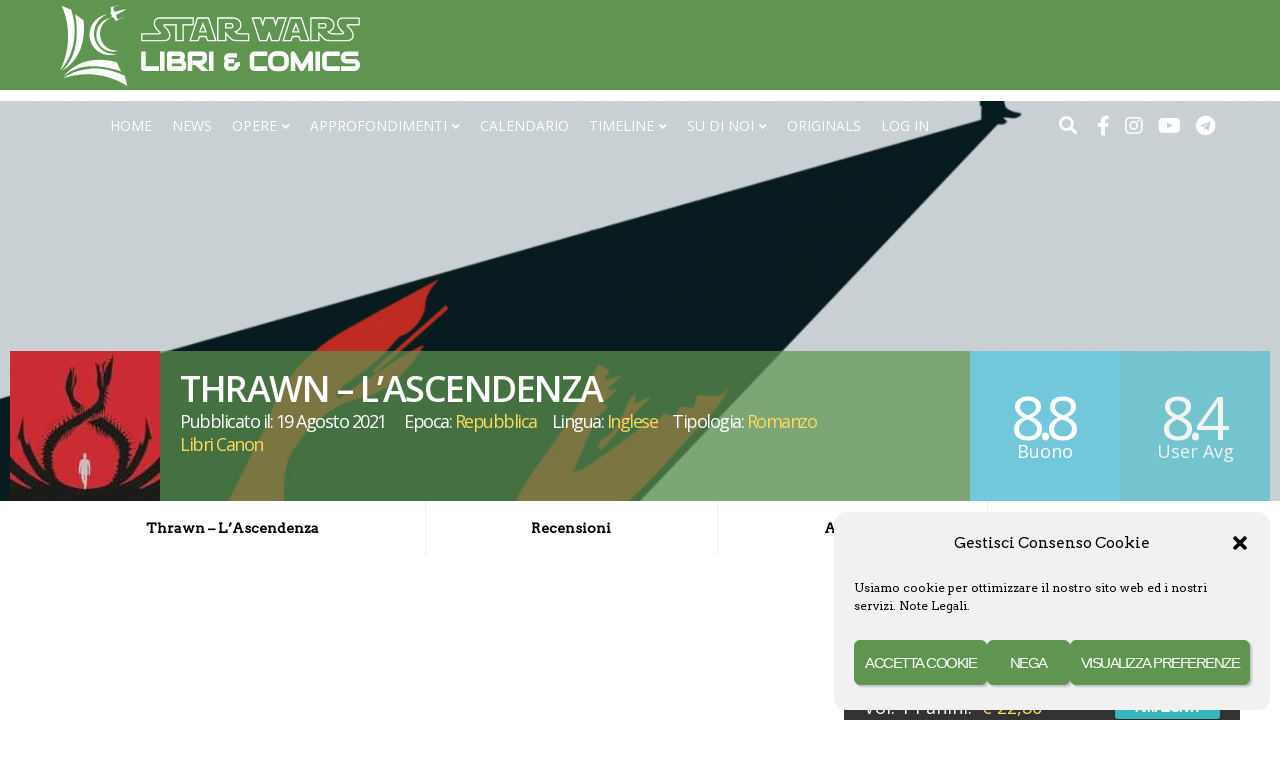

--- FILE ---
content_type: text/css
request_url: https://starwarslibricomics.it/wp-content/themes/sw-libri-comics-child/style.css?ver=6.8.3
body_size: 191
content:
/*
Theme Name: SW Libri & Comics - Child
Version: 1.0
Description: A child theme of Huber
Template: huber
Author: Lorenzo Barzago
*/
@import url("../huber/style.css");
/* Your awesome customization starts here */

--- FILE ---
content_type: text/css
request_url: https://starwarslibricomics.it/wp-content/themes/huber/style.css
body_size: 22006
content:
/*-----------------------------------------------------------------------------------

Theme Name: Huber
Version: 2.35.4
Requires at least: 4.9
Requires PHP: 5.6
Description: Designed by <a href="https://www.ghostpool.com">GhostPool.com</a>.
Author: GhostPool
Author URI: https://www.ghostpool.com
Theme URI: https://themeforest.net/item/huber-multipurpose-review-theme/19858260
License: GNU General Public License v2 or later
License URI: https://www.gnu.org/licenses/gpl-2.0.html
Tags: full-width-template, threaded-comments, one-column, two-columns, left-sidebar, right-sidebar, custom-background, custom-colors, custom-menu, editor-style, featured-images, sticky-post, theme-options, translation-ready
Text Domain: huber

-----------------------------------------------------------------------------------

0 - CSS Reset
1 - General
2 - Content Areas
3 - Navigation
4 - Headers
5 - Sidebar Widgets
6 - Footer
7 - Page Header
8 - Posts/Pages
9 - Post Categories
10 - Homepages
11 - Hubs
12 - Other Pages
13 - Contact Form 7
14 - Visual Composer
15 - Media Queries

-----------------------------------------------------------------------------------*/

/*--------------------------------------------------------------------------------------

0 - CSS Resets

--------------------------------------------------------------------------------------*/

html,
body,
div,
span,
applet,
object,
iframe,
h1,
h2,
h3,
h4,
h5,
h6,
p,
blockquote,
pre,
a,
abbr,
acronym,
address,
big,
cite,
code,
del,
dfn,
em,
img,
ins,
kbd,
q,
s,
samp,
small,
strike,
strong,
sub,
sup,
tt,
var,
b,
u,
i,
center,
dl,
dt,
dd,
ol,
ul,
li,
fieldset,
form,
label,
legend,
table,
caption,
tbody,
tfoot,
thead,
tr,
th,
td,
section,
aside,
canvas,
details,
embed,
figure,
figcaption,
footer,
header,
hgroup,
menu,
nav,
output,
ruby,
section,
summary,
time,
mark,
audio,
video {
    margin: 0;
    padding: 0;
    border: 0;
    vertical-align: baseline;
}
section,
aside,
details,
figcaption,
figure,
footer,
header,
hgroup,
menu,
nav,
section {
    display: block;
}
body {
    line-height: 1;
}
ol,
ul {
    list-style: none;
}
blockquote,
q {
    quotes: none;
}
blockquote:before,
blockquote:after,
q:before,
q:after {
    content: '';
    content: none;
}
table {
    border-spacing: 0;
    border-collapse: collapse;
}
input[type='text'],
input[type='email'],
input[type='number'],
input[type='password'],
input[type='search'],
input[type='button'],
input[type='submit'],
input[type='reset'],
textarea,
button {
    -webkit-appearance: none;
}
input::-moz-focus-inner {
    margin-top: 0;
    margin-bottom: -1px;
    padding: 0;
    border: 0;
}

/*--------------------------------------------------------------------------------------

1 - General Styling

--------------------------------------------------------------------------------------*/

/*--------------------------------------------------------------
Document Styling
--------------------------------------------------------------*/

* {
    -webkit-box-sizing: border-box;
    -moz-box-sizing: border-box;
    box-sizing: border-box;
    outline: none;
    -webkit-text-size-adjust: none;
}
body {
    margin: 0;
    padding: 0;
    font-family: 'Open Sans', sans-serif;
    font-size: 16px;
    line-height: 32px;
    color: #000;
    background: #fff;
    text-rendering: optimizeLegibility;
}

/*--------------------------------------------------------------
Text Styling
--------------------------------------------------------------*/

a {
    text-decoration: none;
    color: #fe4a49;
}
a:hover {
    color: #000;
}
h1,
h2,
h3,
h4,
h5,
h6 {
    clear: both;
    margin: 15px 0;
    padding: 0;
    word-wrap: break-word;
    font-family: 'Unica One', sans-serif;
    color: #000;
    text-transform: uppercase;
    font-weight: normal;
}
h1 {
    font-size: 48px;
    line-height: 52px;
    letter-spacing: -1.5px;
}
h2 {
    font-size: 36px;
    line-height: 40px;
    letter-spacing: -1.5px;
}
h3 {
    font-size: 24px;
    line-height: 28px;
    letter-spacing: -1.5px;
}
h4 {
    font-size: 20px;
    line-height: 24px;
    letter-spacing: -1.5px;
}
h5 {
    font-size: 14px;
    line-height: 18px;
}
h6 {
    font-size: 12px;
    line-height: 16px;
}
p,
p:first-child {
    margin-bottom: 12px;
}
p:last-child {
    margin-bottom: 0;
}
strong {
    font-weight: 600;
}
em,
var,
tt,
q {
    font-style: italic;
}
small {
    font-size: xx-small;
    line-height: 1em;
}
sup {
    vertical-align: top;
    font-size: xx-small;
    line-height: 1em;
}
sub {
    vertical-align: bottom;
    font-size: xx-small;
    line-height: 1em;
}

/*--------------------------------------------------------------
List Styling
--------------------------------------------------------------*/

ol {
    margin: 0 0 24px 20px;
    padding: 0;
    list-style-type: decimal;
}
ul {
    margin: 0 0 24px 20px;
    padding: 0;
    list-style-type: square;
}

/*--------------------------------------------------------------
Fields/Button Styling
--------------------------------------------------------------*/

input,
textarea {
    margin: 0;
    padding: 8px;
    max-width: 100%;
    font-size: 18px;
    font-weight: 300;
    border-radius: 0;
    background: #fff;
    color: #000;
    border: 1px solid #ccc;
    font-family: 'Open Sans', sans-serif;
}
input:focus,
textarea:focus {
    border-color: #999;
}
input[type='text'],
input[type='email'],
input[type='password'] {
    height: 42px;
}
textarea {
    width: 100%;
    height: 150px;
    font-size: 14px;
    line-height: 1.5em;
    resize: vertical;
}
select {
    font-size: 14px;
    padding: 5px 40px 5px 8px;
    max-width: 100%;
    color: #3e6a91;
    background-color: #fafafa;
    background-image: url([data-uri]);
    background-position: center right;
    background-repeat: no-repeat;
    border: 5px solid #eee;
    border-radius: 6px;
    font-weight: 600;
    -webkit-appearance: none;
    white-space: nowrap;
}
@-moz-document url-prefix() {
    /* FireFox fix */
    select {
        padding: 5px 8px;
        background-image: none;
    }
}
@media screen\0 {
    /* IE 8/9/10/11 Fix */
    select {
        padding: 5px 8px;
        background-image: none;
    }
}
input[type='button'],
input[type='submit'],
input[type='reset'],
button,
.button {
    position: relative;
    display: inline-block;
    margin: 0 0 3px 0;
    padding: 15px 18px;
    border: 0;
    border-radius: 3px;
    font-size: 18px;
    line-height: 1;
    font-family: 'Unica One', sans-serif;
    letter-spacing: -1.5px;
    cursor: pointer;
    text-align: center;
    background: #38b6bb;
    color: #fff;
    font-weight: 700;
    text-transform: uppercase;
    box-shadow: 2px 2px 2px rgba(0, 0, 0, 0.2);
    -webkit-font-smoothing: antialiased;
    -webkit-transition: all 0.2s ease-in-out !important;
    transition: all 0.2s ease-in-out !important;
}
input[type='button']:hover,
input[type='submit']:hover,
input[type='reset']:hover,
button:hover,
.button:hover {
    box-shadow: inset 0px 0px 0px 3px rgba(255, 255, 255, 0.3);
}
input[type='radio'],
input[type='checkbox'] {
    margin-right: 5px;
    background: transparent;
}
input[type='radio'] {
    -webkit-appearance: radio;
}
input[type='checkbox'] {
    -webkit-appearance: checkbox;
}
fieldset {
    border: 1px solid #e0e0e0;
    margin: 0;
    padding: 20px 15px;
}
legend {
    font-size: 14px;
}
::-webkit-input-placeholder {
    opacity: 0.7;
}
::-moz-placeholder {
    opacity: 0.7;
}
:-ms-input-placeholder {
    opacity: 0.7;
}

/*--------------------------------------------------------------
Alignment, captions and galleries
--------------------------------------------------------------*/

.gp-clear {
    display: block;
    clear: both;
    margin: 0;
    padding: 0;
    width: 100%;
    height: 0;
    content: '';
    font-size: 0;
    line-height: 0;
}
.aligncenter {
    position: relative;
    display: block;
    clear: both;
    margin: 10px auto;
    text-align: center;
}
.alignleft {
    position: relative;
    float: left;
    margin: 10px 20px 10px 0;
}
.alignright {
    position: relative;
    float: right;
    margin: 10px 0 10px 20px;
}
.wp-caption {
    margin-bottom: 24px;
    position: relative;
    padding: 0;
    max-width: 100%;
}
.wp-caption.alignleft {
    margin: 10px 14px 10px 0;
}
.wp-caption.alignright {
    margin: 10px 0 10px 14px;
}
.wp-caption img {
    margin: 0;
}
.wp-caption-text {
    font-size: 16px;
    color: #999;
    margin-top: 20px;
    padding-bottom: 10px;
    line-height: 22px;
    border-bottom: 1px solid #eee;
    text-align: left;
}
.gp-entry-featured .wp-caption-text {
    margin-top: 10px;
    text-align: center;
}
.gallery {
    overflow: hidden !important;
}
.gallery-item img {
    max-width: 100% !important;
    border: 0 !important;
}
.gallery-caption {
    margin: 0 10px;
    padding: 0;
    border: 0;
}

/*--------------------------------------------------------------
FlexSlider
--------------------------------------------------------------*/

.gp-slider {
    position: relative;
    overflow: hidden;
    zoom: 1;
}
.gp-slider .slides {
    margin: 0;
    padding: 0;
    line-height: 0;
    zoom: 1;
    list-style-type: none;
}
.gp-slider .slides > li {
    position: relative;
    display: none;
    margin: 0;
    padding: 0;
    list-style-type: none;
    -webkit-backface-visibility: hidden;
}
.gp-slider .slides li img {
    width: 100%;
}
.gp-slider .slides:after {
    content: '\0020';
    display: block;
    clear: both;
    visibility: hidden;
    line-height: 0;
    height: 0;
}
html[xmlns] .gp-slider .slides {
    display: block;
}
* html .gp-slider .slides {
    height: 1%;
}
.gp-slider .flex-direction-nav {
    z-index: 99;
    display: inline-block;
    position: absolute;
    top: 50%;
    left: 0;
    width: 100%;
    margin: -30px 0 0 0;
    list-style: none;
}
.gp-slider .flex-direction-nav li {
    position: absolute;
}
.gp-slider .flex-direction-nav li:first-child {
    left: 0;
}
.gp-slider .flex-direction-nav li:last-child {
    right: 0;
}
.gp-slider .flex-direction-nav a {
    display: block;
    background: #ffd85c;
    color: #fff;
    text-align: center;
    text-indent: 0;
    font-family: 'FontAwesome';
    font-size: 38px;
    line-height: 60px;
    width: 30px;
    height: 60px;
    font-weight: bold;
    cursor: pointer;
    opacity: 0.5;
    -webkit-font-smoothing: antialiased;
    -moz-osx-font-smoothing: grayscale;
}
.gp-slider .flex-direction-nav .flex-next {
    padding-left: 4px;
}
.gp-slider .flex-direction-nav .flex-next:before {
    content: '\f105';
    -webkit-font-smoothing: antialiased;
    -moz-osx-font-smoothing: grayscale;
}
.gp-slider .flex-direction-nav .flex-prev {
    padding-right: 4px;
}
.gp-slider .flex-direction-nav .flex-prev:before {
    content: '\f104';
    -webkit-font-smoothing: antialiased;
    -moz-osx-font-smoothing: grayscale;
}
.gp-slider .flex-direction-nav a:hover {
    opacity: 1;
}
.gp-slider .flex-control-nav {
    position: absolute;
    bottom: 10px;
    right: 10px;
    overflow: hidden;
    list-style: none;
    margin: 0;
    line-height: 0;
}
.gp-slider .flex-control-nav li {
    display: inline-block;
    margin: 0 2px;
    padding: 0;
    list-style: none;
}
.gp-slider .flex-control-nav li a {
    position: relative;
    z-index: 99;
    display: block;
    width: 14px;
    height: 14px;
    border-radius: 100%;
    background: rgba(0, 0, 0, 0.5);
    border: 2px solid rgba(255, 255, 255, 0.5);
    text-indent: -8999px;
    opacity: 0.5;
    cursor: pointer;
}
.gp-slider .flex-control-nav li a:hover,
.gp-slider .flex-control-nav li .flex-active {
    opacity: 1;
}

/*--------------------------------------------------------------
Lightbox
--------------------------------------------------------------*/

.gp-theme .featherlight .featherlight-content {
    padding: 0;
    border-bottom: 0;
    background: transparent;
}
.gp-theme .featherlight .featherlight-image {
    width: auto !important;
    height: auto !important;
    max-width: 100%;
    max-height: 80vh;
}
.gp-theme .featherlight .featherlight-close-icon {
    top: 0;
    right: 0;
    font-size: 20px;
    width: 30px;
    height: 30px;
    padding: 5px 5px 5px 6px;
    line-height: 20px;
    background: #fff;
    text-align: center;
}
.gp-theme .featherlight-next,
.gp-theme .featherlight-previous {
    position: absolute;
    top: 50%;
    margin: -30px 0 0 0;
    display: block;
    background: #fff;
    color: #000;
    text-align: center;
    text-indent: 0;
    font-family: 'FontAwesome';
    font-size: 48px;
    line-height: 60px;
    width: 60px;
    height: 60px;
    font-weight: bold;
    cursor: pointer;
    opacity: 0.2;
    -webkit-font-smoothing: antialiased;
    -moz-osx-font-smoothing: grayscale;
}
.gp-theme .featherlight-next {
    left: auto;
    right: 0;
    padding-left: 8px;
}
.gp-theme .featherlight-next:before {
    content: '\f105';
}
.gp-theme .featherlight-previous {
    left: 0;
    padding-right: 8px;
}
.gp-theme .featherlight-previous:before {
    content: '\f104';
}
.gp-theme .featherlight-next:hover,
.gp-theme .featherlight-previous:hover {
    opacity: 1;
}
.gp-theme .featherlight-next:hover span,
.gp-theme .featherlight-previous:hover span {
    display: none;
}
.gp-theme .featherlight .gp-legend {
    position: absolute;
    left: 20px;
    bottom: 20px;
    color: #fff;
    font-size: 16px;
    line-height: 26px;
}
.gp-theme .featherlight-caption {
    margin-top: 10px;
    font-size: 14px;
    line-height: 22px;
    color: #fff;
}

/*--------------------------------------------------------------
Other styling
--------------------------------------------------------------*/

img {
    max-width: 100%;
    height: auto;
}
.avatar {
    border-radius: 100%;
}
object,
embed,
video,
iframe {
    max-width: 100%;
}
table {
    width: 100%;
    border-collapse: separate;
}
th {
    padding: 8px;
    vertical-align: middle;
    text-align: left;
    font-weight: 600;
}
td {
    padding: 8px;
    vertical-align: middle;
}
hr {
    position: relative;
    clear: both;
    margin: 20px 0;
    padding: 0;
    width: 100%;
    height: 1px;
    border: 0;
}
pre {
    overflow: auto;
    margin: 5px 0 20px 0;
    padding: 20px;
    background: #f8f8f8;
    color: #000;
    white-space: pre-wrap;
    word-wrap: break-word;
    font-size: 14px;
    line-height: 22px;
    font-family: 'Courier New';
}
code,
kbd {
    font-family: 'Courier New';
}
blockquote {
    position: relative;
    overflow: hidden;
    margin: 25px 0;
    padding: 30px 50px 30px 30px;
    background: #fe4a49;
    color: #fff;
    font-size: 18px;
    line-height: 28px;
}
blockquote:before {
    position: absolute;
    top: 20px;
    right: 20px;
    z-index: 1;
    content: '\f10e';
    font-size: 18px;
    font-family: 'FontAwesome';
    -webkit-font-smoothing: antialiased;
    -moz-osx-font-smoothing: grayscale;
}
blockquote a {
    color: #fff;
}
blockquote cite {
    margin-top: 15px;
}
cite {
    display: block;
    opacity: 0.5;
}
mark {
    padding: 3px 5px;
    border: 1px solid #ffd600;
    background: #ffeb00;
    color: #726c29;
    font-weight: bold;
}
ins {
    text-decoration: none;
}
dl {
    margin-bottom: 20px;
}
dd {
    margin-bottom: 10px;
}
dt {
    font-weight: bold;
}
.invisible {
    visibility: visible;
}
.js .invisible {
    visibility: hidden;
}
.screen-reader-text {
    border: 0;
    clip: rect(1px, 1px, 1px, 1px);
    clip-path: inset(50%);
    height: 1px;
    margin: -1px;
    overflow: hidden;
    padding: 0;
    position: absolute !important;
    width: 1px;
    word-wrap: normal !important;
}
.gp-standard-bg {
    position: absolute;
    z-index: -2;
    top: 0;
    left: 0;
    width: 100%;
    height: 100%;
    background-size: cover;
    background-repeat: no-repeat;
    background-position: center center;
}
.gp-blurred-bg {
    position: absolute;
    z-index: -2;
    top: 0;
    left: 0;
    width: 100%;
    height: 100%;
    background-size: cover;
    background-repeat: no-repeat;
    background-position: center center;
    -webkit-filter: blur(3px);
    -moz-filter: blur(3px);
    -o-filter: blur(3px);
    -ms-filter: blur(3px);
    filter: blur(3px);
}

/*--------------------------------------------------------------
Ratings
--------------------------------------------------------------*/

.gp-site-rating {
    display: flex;
    flex-direction: column;
    justify-content: center;
    width: 100%;
    height: 100%;
}
.gp-user-rating {
    display: flex;
    flex-direction: column;
    justify-content: center;
    width: 100%;
    height: 100%;
}
.gp-rating-score {
    font-family: 'Unica One', sans-serif;
    text-transform: uppercase;
    color: #fff;
    text-align: center;
}
.gp-rating-text {
    margin: 0;
    text-transform: uppercase;
    color: #fff !important;
    text-align: center;
}
.gp-rating-avg-text {
    display: none;
    margin: 0;
    text-transform: uppercase;
    color: #fff !important;
    text-align: center;
    font-size: 12px;
    line-height: 1;
}

/*--------------------------------------------------------------------------------------

2 - Content Areas

--------------------------------------------------------------------------------------*/

/*--------------------------------------------------------------
Page widths
--------------------------------------------------------------*/

.gp-container {
    width: 1260px;
}

/*--------------------------------------------------------------
Site and page wrapper
--------------------------------------------------------------*/

#gp-site-wrapper {
    position: relative;
    overflow: hidden;
}
#gp-page-wrapper {
    position: relative;
    margin: 0 auto;
    width: 100%;
}

/*--------------------------------------------------------------
Container
--------------------------------------------------------------*/

.gp-container {
    position: relative;
    margin: 0 auto;
    z-index: 1;
    padding: 0 30px;
}

/*--------------------------------------------------------------
Content wrapper
--------------------------------------------------------------*/

#gp-content-wrapper {
    position: relative;
    margin: 0 auto;
    padding-top: 30px;
    padding-bottom: 30px;
    background: #fff;
}
.gp-full-page-page-header.gp-wide-layout #gp-content-wrapper {
    margin-bottom: 30px;
}
.gp-fullwidth-page-header:not(.gp-has-hub-header) #gp-content-wrapper {
    margin-top: -100px;
}
.gp-fullwidth.gp-wide-layout #gp-content-wrapper.gp-container {
    width: 100% !important;
}
#gp-inner-container {
    display: flex;
    flex-direction: row;
}

/*--------------------------------------------------------------
Main content
--------------------------------------------------------------*/

#gp-left-column {
    float: left;
    width: auto;
    display: flex;
    flex-direction: row-reverse;
}
.gp-left-sidebar #gp-left-column {
    width: 100%;
}
.gp-right-sidebar #gp-left-column {
    width: 65%;
}
.gp-both-sidebars #gp-left-column {
    width: 72%;
}
.gp-no-sidebar #gp-left-column,
.gp-fullwidth #gp-left-column {
    overflow: visible;
    width: 100%;
}
#gp-content {
    z-index: 1;
    position: relative;
    float: right;
    margin: 0 auto;
    width: 100%;
    background: #fff;
}
.gp-left-sidebar #gp-content {
    width: 65%;
}
.gp-both-sidebars #gp-content {
    width: 64.666%;
}
#gp-content > section {
    position: relative;
}

/*--------------------------------------------------------------
Sidebar
--------------------------------------------------------------*/

.gp-sidebar {
    position: relative;
}
.gp-left-sidebar .gp-sidebar {
    width: 33%;
}
.gp-right-sidebar .gp-sidebar {
    width: 33%;
}
.gp-both-sidebars #gp-sidebar-left {
    width: 33.334%;
}
.gp-both-sidebars #gp-sidebar-right {
    width: 24%;
}
#gp-sidebar-left {
    float: left;
    margin-right: 2%;
}
#gp-sidebar-right {
    float: right;
    margin-left: 2%;
}

/*--------------------------------------------------------------------------------------

3 - Navigation

--------------------------------------------------------------------------------------*/

/*--------------------------------------------------------------
Top level
--------------------------------------------------------------*/

.gp-nav {
    z-index: 3;
}
.gp-nav .menu {
    position: relative;
    float: left;
    margin: 0;
    padding: 0;
    text-align: left;
    line-height: 1;
}
.gp-nav .menu li {
    position: relative;
    display: inline-block;
    margin: 0;
    padding: 0;
    list-style-type: none;
}
.gp-nav .menu-item.gp-show-on-mobile {
    display: none;
}
.gp-nav .menu > li {
    float: left;
    line-height: 1;
}
.gp-nav .menu > li.menu-item-has-children:hover > a:before,
.gp-nav .menu > li.gp-tab-content-menu:hover > a:before,
.gp-nav .menu > li.gp-content-menu:hover > a:before {
    content: '\f0d8';
    position: absolute;
    font-family: FontAwesome;
    top: 13px;
    width: 100%;
    padding-left: 20px;
    font-size: 36px;
    text-align: left;
    color: #00a3e7;
    -webkit-font-smoothing: antialiased;
    -moz-osx-font-smoothing: grayscale;
}
.gp-nav .menu li a {
    color: #fff;
}
.gp-nav .menu li a:hover {
    color: #fed766;
}
.gp-nav .menu > li:hover a,
.gp-nav .menu > li > a:hover {
    z-index: 2;
}
.gp-nav .menu > li > a {
    display: inline-block;
    position: relative;
    font-family: inherit;
}
.gp-nav li[class*='fa-']:before {
    content: '';
}
.gp-nav .gp-menu-icon {
    padding-right: 5px;
}
.gp-nav li.menu-item-has-children > a:after {
    content: '\f107';
    font-family: 'FontAwesome';
    margin-left: 5px;
    font-size: 12px;
    -webkit-font-smoothing: antialiased;
    -moz-osx-font-smoothing: grayscale;
}
.gp-nav li li.menu-item-has-children > a:after {
    content: '\f105';
    position: absolute;
    right: 20px;
}

/*--------------------------------------------------------------
Dropdown menus
--------------------------------------------------------------*/

.gp-nav .sub-menu {
    position: absolute;
    top: 36px;
    left: auto;
    display: none;
    overflow: visible !important;
    width: 220px;
    margin: 0;
    padding: 20px 0;
    line-height: 1;
    z-index: 1;
    text-align: left;
    list-style: none;
    background: #00a3e7;
}
.gp-nav .sub-menu li {
    float: none;
    list-style: none;
    width: 100%;
    margin: 0;
    padding: 10px 20px;
    text-transform: none;
    letter-spacing: 0;
    font-size: 16px;
    font-family: 'Open Sans', sans-serif;
}
.gp-nav li:hover > .sub-menu {
    display: block;
}
.gp-nav .sub-menu li > a {
    display: block;
    margin: 0;
    line-height: 1;
}
.gp-nav .sub-menu li:first-child > a {
    border: 0;
}
.gp-nav .sub-menu li .sub-menu {
    top: -10px;
    left: 100%;
    margin-top: 0;
}
.gp-menu-text {
    font-size: 14px;
    line-height: 20px;
    font-family: 'Open Sans', sans-serif;
    text-transform: none;
    font-weight: normal;
    letter-spacing: 0;
}
.gp-has-bg-image > .sub-menu {
    background-size: cover;
    background-repeat: no-repeat;
    background-position: center center;
}

/*--------------------------------------------------------------
Mega Menus
--------------------------------------------------------------*/

.gp-nav .menu li.gp-megamenu {
    position: static;
}
.gp-nav .menu li.gp-megamenu > .sub-menu {
    width: 1200px;
    left: 0;
}
.gp-nav .menu li.gp-megamenu:hover > .sub-menu {
    display: flex;
}
.gp-nav .menu li.gp-megamenu > .sub-menu li {
    padding: 5px 20px;
    font-size: 14px;
}
.gp-nav .menu li.gp-megamenu.gp-columns-1 > .sub-menu > li {
    width: 100%;
}
.gp-nav .menu li.gp-megamenu.gp-columns-2 > .sub-menu > li {
    width: 50%;
}
.gp-nav .menu li.gp-megamenu.gp-columns-3 > .sub-menu > li {
    width: 33.333%;
}
.gp-nav .menu li.gp-megamenu.gp-columns-4 > .sub-menu > li {
    width: 25%;
}
.gp-nav .menu li.gp-megamenu.gp-columns-5 > .sub-menu > li {
    width: 20%;
}
.gp-nav .menu li.gp-megamenu .sub-menu .sub-menu {
    z-index: 0;
    position: relative;
    top: auto;
    left: auto;
    display: block;
    width: auto;
    padding: 0;
    background-color: transparent;
}
.gp-nav .gp-menu-header {
    display: block;
    padding: 0 20px 10px 20px;
    font-size: 16px;
    font-weight: 500;
    color: #fed766;
}

/*--------------------------------------------------------------
Tab/Content Menus
--------------------------------------------------------------*/

.gp-nav .menu li.gp-tab-content-menu,
.gp-nav .menu li.gp-content-menu {
    position: static;
    padding: 0;
}
.gp-nav .menu li.gp-tab-content-menu .menu-item,
.gp-nav .menu li.gp-content-menu .menu-item {
    display: table;
    width: 100%;
    padding: 0;
}
.gp-nav .menu li.gp-tab-content-menu .sub-menu,
.gp-nav .menu li.gp-content-menu .sub-menu {
    width: 1200px;
    padding: 0;
    left: 0;
}
.gp-menu-tabs {
    width: 20%;
    margin: 0;
    display: table-cell;
    vertical-align: top;
    background: rgba(0, 0, 0, 0.1);
}
.gp-nav .menu li .gp-menu-tabs li {
    float: left;
    width: 100%;
    margin: 0;
    padding: 0;
    text-align: right;
    background: rgba(0, 0, 0, 0.1);
    margin-bottom: 1px;
    cursor: pointer;
}
.gp-nav .menu li .gp-menu-tabs li.gp-selected {
    background: #00a3e7;
}
.gp-nav .menu li .gp-menu-tabs li a {
    padding: 10px 20px;
}
.gp-nav .menu li.gp-tab-content-menu .gp-section-loop,
.gp-nav .menu li.gp-content-menu .gp-section-loop {
    padding: 20px 30px 20px 0;
    display: table-cell;
    width: 80%;
}
.gp-nav .menu li.gp-content-menu .gp-section-loop {
    width: 100%;
}
.gp-nav .menu li.gp-tab-content-menu section,
.gp-nav .menu li.gp-content-menu section {
    float: left;
    width: 20%;
    padding-left: 30px;
    margin: 0;
}
.gp-nav .menu li.gp-tab-content-menu section {
    width: 25%;
}
.gp-nav .menu li.gp-tab-content-menu section a,
.gp-nav .menu li.gp-content-menu section a {
    padding: 0;
    width: auto;
}
.gp-nav .menu li .gp-post-thumbnail {
    margin-bottom: 12px;
}
.gp-nav .menu li .gp-post-thumbnail a {
    line-height: 0;
}
.gp-nav .menu li .gp-loop-title,
.gp-nav .menu li .gp-loop-title a {
    margin: 0 0 5px;
    font-size: 14px;
    line-height: 20px;
    text-transform: none;
    font-weight: normal;
}
.gp-nav .menu li .gp-loop-meta,
.gp-nav .menu li .gp-loop-meta a {
    color: #fff;
    opacity: 0.7;
}
.gp-nav .gp-pagination-arrows {
    float: right;
    margin: -10px 0 10px;
}

/*--------------------------------------------------------------------------------------

4 - Headers

--------------------------------------------------------------------------------------*/

#gp-headers-container {
    position: relative;
    clear: both;
    z-index: 9000;
}
.gp-desktop-scrolling.gp-fixed-header-all #gp-top-header,
.gp-desktop-scrolling.gp-fixed-header-desktop #gp-top-header,
.gp-mobile-scrolling.gp-fixed-header-all #gp-top-header {
    display: none;
}
.gp-desktop-scrolling.gp-fixed-header-all #gp-main-header,
.gp-desktop-scrolling.gp-fixed-header-desktop #gp-main-header,
.gp-mobile-scrolling.gp-fixed-header-all #gp-main-header {
    position: fixed;
    left: 0;
    right: 0;
}
#gp-fixed-header-padding {
    display: none;
    position: relative;
}
.gp-desktop-scrolling #gp-fixed-header-padding,
.gp-mobile-scrolling #gp-fixed-header-padding {
    display: block;
}

/*--------------------------------------------------------------
Top Header
--------------------------------------------------------------*/

#gp-top-header {
    position: relative;
    clear: both;
    z-index: 9000;
    height: 34px;
    padding: 12px 30px 0 30px;
    background: #000;
}
#gp-top-header:not(.gp-container) {
    width: 100%;
}
.gp-top-header-mobile #gp-top-header {
    display: none;
}
.gp-header-boxed #gp-top-header {
    padding-left: 0 !important;
    padding-right: 0 !important;
}
#gp-top-nav .menu > li {
    margin: 0 15px 0 0;
    font-size: 11px;
    font-family: 'Open Sans', sans-serif;
    text-transform: uppercase;
}

/*--------------------------------------------------------------
Main Header
--------------------------------------------------------------*/

#gp-main-header {
    position: relative;
    clear: both;
    z-index: 8999;
    height: 80px;
    padding: 0 30px;
    background: #fe4a49;
}
.gp-header-boxed #gp-main-header {
    padding: 0 !important;
}
#gp-main-header .gp-container {
    height: 100%;
}
.gp-header-wide #gp-main-header .gp-container {
    width: 100%;
}
#gp-header-area {
    width: 100%;
    overflow: hidden;
    margin-bottom: 30px;
    text-align: center;
}
#gp-header-left {
    float: left;
    position: relative;
    top: 50%;
    -webkit-transform: translateY(-50%);
    -ms-transform: translateY(-50%);
    transform: translateY(-50%);
}
#gp-header-right {
    float: right;
    position: relative;
    top: 50%;
    -webkit-transform: translateY(-50%);
    -ms-transform: translateY(-50%);
    transform: translateY(-50%);
}

/*--------------------------------------------------------------
Logo
--------------------------------------------------------------*/

#gp-logo {
    position: relative;
    float: left;
    width: auto;
    margin: 0;
    font-size: 12px;
    line-height: 0;
    image-rendering: -moz-crisp-edges;
    image-rendering: -o-crisp-edges;
    image-rendering: -webkit-optimize-contrast;
    image-rendering: crisp-edges;
    -ms-interpolation-mode: nearest-neighbor;
}
.gp-desktop-scrolling .gp-desktop-logo,
.gp-scrolling-logo,
.gp-mobile-logo {
    display: none;
}
.gp-desktop-scrolling .gp-scrolling-logo {
    display: block;
}
#gp-logo a {
    color: #000;
}

/*--------------------------------------------------------------
Desktop navigation
--------------------------------------------------------------*/

#gp-desktop-nav {
    float: left;
    position: relative;
    top: 50%;
    -webkit-transform: translateY(-50%);
    -ms-transform: translateY(-50%);
    transform: translateY(-50%);
    margin-left: 30px;
}
#gp-desktop-nav > ul > li {
    margin-left: 20px;
    color: #fff;
    font-size: 20px;
    letter-spacing: -1.5px;
    text-transform: uppercase;
    font-family: 'Unica One', sans-serif;
}

/*--------------------------------------------------------------
Search form
--------------------------------------------------------------*/

#gp-search {
    display: none;
    float: left;
    width: 388px;
    margin-left: 40px;
}
.gp-search-bar-all #gp-search,
.gp-search-bar-desktop #gp-search {
    display: block;
}
#gp-search-button {
    display: none;
    float: left;
    position: relative;
    z-index: 2;
    cursor: pointer;
    margin-left: 20px;
    font-size: 18px;
    line-height: 18px;
    color: #fff;
}
.wp-block-search__button {
    border: 0;
}
#gp-search-button:before {
    font-family: 'FontAwesome';
    content: '\f002';
    -webkit-font-smoothing: antialiased;
    -moz-osx-font-smoothing: grayscale;
}
.gp-search-button-all #gp-search-button,
.gp-search-button-desktop #gp-search-button {
    display: block;
}
#gp-search-box-wrapper {
    display: none;
    z-index: -1;
}
#gp-search-box {
    z-index: 1;
    position: absolute;
    top: auto;
    left: 0;
    width: 100%;
    padding: 15px;
    line-height: 1;
    background: #00a3e7;
}
#gp-search-box .gp-search-bar,
.wp-block-search__input {
    border: 0;
}

/*--------------------------------------------------------------
Social buttons
--------------------------------------------------------------*/

#gp-social-nav {
    display: none;
    float: left;
    position: relative;
    margin-left: 10px;
}
.gp-social-nav-all #gp-social-nav,
.gp-social-nav-desktop #gp-social-nav {
    display: block;
}
#gp-social-nav > ul > li {
    margin-left: 10px;
}
#gp-social-nav .gp-menu-icon {
    font-size: 20px;
    line-height: 20px;
}
#gp-social-nav .sub-menu {
    top: 18px;
}

/*--------------------------------------------------------------
Profile navigation
--------------------------------------------------------------*/

#gp-profile-nav {
    display: none;
    float: left;
    position: relative;
    margin-left: 10px;
}
.gp-profile-nav-all #gp-profile-nav,
.gp-profile-nav-desktop #gp-profile-nav {
    display: block;
}
#gp-profile-nav > ul > li {
    margin-left: 10px;
    color: #fff;
    font-size: 20px;
    letter-spacing: -1.5px;
    text-transform: uppercase;
    font-family: 'Unica One', sans-serif;
}
.gp-profile-link-icon {
    display: none;
    float: left;
    position: relative;
    z-index: 2;
    cursor: pointer;
    font-size: 18px;
    line-height: 18px;
}
.gp-profile-link-icon:before {
    content: '\f007';
    font-family: 'FontAwesome';
    -webkit-font-smoothing: antialiased;
    -moz-osx-font-smoothing: grayscale;
}
.gp-profile-link a:before {
    right: 0;
}
.gp-profile-link a:after {
    content: '' !important;
    margin: 0 !important;
}
.gp-nav .menu li a.gp-notification-counter {
    z-index: 3;
    position: absolute;
    top: -12px;
    right: -17px;
    width: 20px;
    padding: 4px 0;
    text-align: center;
    border-radius: 100%;
    font-size: 12px;
    font-weight: bold;
    line-height: 1;
    letter-spacing: 0;
    background: #3e6a91;
}
.gp-nav .menu li a.gp-notification-counter:after {
    content: '\f0f3';
    color: #fff;
    font-family: 'FontAwesome';
    -webkit-font-smoothing: antialiased;
    -moz-osx-font-smoothing: grayscale;
}
.gp-nav .menu > li.menu-item-has-children:hover > a.gp-notification-counter:before {
    content: '' !important;
}
.gp-profile-link .sub-menu {
    right: 0;
}
.gp-profile-link .sub-menu:before {
    padding: 0 20px 0 0;
    text-align: right;
}

/*--------------------------------------------------------------
Mobile navigation
--------------------------------------------------------------*/

/* Nav button  ************************************/

#gp-mobile-nav-button {
    display: none;
    float: left;
    width: 25px;
    height: 20px;
    margin-left: 20px;
    cursor: pointer;
    line-height: 1;
    font-family: 'FontAwesome';
    -webkit-font-smoothing: antialiased;
    -moz-osx-font-smoothing: grayscale;
}
#gp-nav-button-icon {
    position: relative;
    top: 50%;
    -webkit-transform: translateY(-50%);
    -ms-transform: translateY(-50%);
    transform: ranslateY(-50%);
}
.gp-open-nav #gp-nav-button-icon,
.gp-open-nav #gp-nav-button-icon:before,
.gp-open-nav #gp-nav-button-icon:after {
    width: 25px;
    height: 2px;
    margin-top: -2px;
    position: absolute;
    content: '';
    background-color: #fff;
}
.gp-open-nav #gp-nav-button-icon:before {
    margin-top: 8px;
}
.gp-open-nav #gp-nav-button-icon:after {
    margin-top: -8px;
}
.gp-close-nav #gp-nav-button-icon:before {
    position: absolute;
    content: '\2715';
    width: 25px;
    font-size: 25px;
    line-height: 0;
    text-align: center;
    color: #fff;
}
@-moz-document url-prefix() {
    /* FireFox fix */
    .gp-close-nav #gp-nav-button-icon:before {
        font-size: 35px;
    }
}

/* Mobile menu  ************************************/

#gp-mobile-nav {
    display: none;
    position: relative;
    z-index: 99999;
    width: 100%;
    height: auto;
    padding: 0;
    background: #00a3e7;
    -webkit-overflow-scrolling: touch;
}
#gp-mobile-nav .menu {
    overflow: hidden;
    margin: 0;
    padding: 20px;
}
#gp-mobile-nav li {
    position: relative;
    float: left;
    margin: 0;
    width: 100%;
    list-style-type: none;
    color: #fff;
    border-top: 1px solid rgba(255, 255, 255, 0.2);
    font-size: 20px;
    line-height: 1;
    font-weight: bold !important;
    letter-spacing: -1.5px;
    text-transform: uppercase;
    font-family: 'Unica One', sans-serif;
}
#gp-mobile-nav li:first-child {
    border-top: 0;
}
#gp-mobile-nav .menu li a,
#gp-mobile-nav .gp-menu-header {
    display: block;
    padding: 10px 0;
    color: #fff;
    text-transform: uppercase;
    -webkit-font-smoothing: antialiased;
    -moz-osx-font-smoothing: grayscale;
}
#gp-mobile-nav .menu li a:hover {
    color: #fed766;
}
#gp-mobile-nav li[class*='fa-']:before {
    content: '';
}
#gp-mobile-nav .gp-menu-icon {
    padding-right: 10px;
}
#gp-mobile-nav li.menu-item-has-children > a {
    padding-right: 70px;
}
#gp-mobile-nav li .gp-menu-text {
    padding: 15px;
    font-size: 13px;
    line-height: 19px;
}
#gp-mobile-nav li > .gp-mobile-dropdown-icon {
    cursor: pointer;
    position: absolute;
    top: 0;
    right: 0;
    font-size: 24px;
    line-height: 40px;
    padding: 0 0 0 15px;
}
#gp-mobile-nav li.gp-content-menu > .gp-mobile-dropdown-icon,
#gp-mobile-nav li.gp-tab-content-menu > .gp-mobile-dropdown-icon {
    display: none;
}
#gp-mobile-nav li > .gp-mobile-dropdown-icon:before {
    content: '\f107';
}
#gp-mobile-nav li.gp-active > .gp-mobile-dropdown-icon:before {
    content: '\f106';
}
#gp-mobile-nav li .sub-menu {
    display: none;
    margin: 0;
    background: none !important;
}
#gp-mobile-nav li .sub-menu a {
    padding-left: 10px;
}
#gp-mobile-nav li .sub-menu .sub-menu a,
#gp-mobile-nav li .sub-menu .sub-menu .gp-menu-text {
    padding-left: 20px;
}
#gp-mobile-nav li .sub-menu .sub-menu .sub-menu a {
    padding-left: 30px;
}

/*--------------------------------------------------------------
Login modal window
--------------------------------------------------------------*/

/* Page background  ************************************/

#login {
    display: none;
    position: fixed;
    overflow: hidden;
    width: 100%;
    height: 100%;
    bottom: 0;
    right: 0;
    padding: 80px 0 120px 0;
    z-index: 9500;
    text-align: center;
    background: #000;
    background: rgba(0, 0, 0, 0.7);
    -webkit-text-size-adjust: 100%;
}
#login > div {
    -webkit-animation: fadeInScale 0.8s ease-in-out;
    -moz-animation: fadeInScale 0.8s ease-in-out;
    -ms-animation: fadeInScale 0.8s ease-in-out;
    animation: fadeInScale 0.8s ease-in-out;
}
@-webkit-keyframes fadeInScale {
    0% {
        -webkit-transform: scale(0.6);
        opacity: 0;
    }
    100% {
        -webkit-transform: scale(1);
        opacity: 1;
    }
}
@-moz-keyframes fadeInScale {
    0% {
        -moz-transform: scale(0.6);
        opacity: 0;
    }
    100% {
        -moz-transform: scale(1);
        opacity: 1;
    }
}
@-ms-keyframes fadeInScale {
    0% {
        -ms-transform: scale(0.6);
        opacity: 0;
    }
    100% {
        -ms-transform: scale(1);
        opacity: 1;
    }
}
@keyframes fadeInScale {
    0% {
        transform: scale(0.6);
        opacity: 0;
    }
    100% {
        transform: scale(1);
        opacity: 1;
    }
}

/* Login form  ************************************/

#gp-login-modal {
    display: inline-block;
    position: relative;
    max-width: 500px;
    width: 95%;
    padding: 30px;
    background: #fff;
    box-shadow: 0 0 10px rgba(0, 0, 0, 0.05);
    text-align: left;
    -webkit-text-size-adjust: 100%;
}
#gp-login-close {
    z-index: 1001;
    position: absolute;
    top: 30px;
    right: 30px;
    text-align: center;
    font-size: 24px;
    line-height: 1;
    color: #000;
}
#gp-login-close:before {
    content: '\2715';
}
.gp-lost-password-form-wrapper,
.gp-register-form-wrapper,
.gp-social-login-form-wrapper {
    display: none;
}
#gp-login-modal h3 {
    margin: 0 0 20px;
    font-size: 24px;
    line-height: 24px;
}
#gp-login-desc {
    font-size: 16px;
    line-height: 24px;
}
#gp-login-modal p {
    margin-bottom: 20px;
}
#gp-login-modal .gglcptch_v2 {
    width: 440px;
}
.gp-gdpr {
    font-size: 11px;
    line-height: 15px;
}
#gp-login-modal .gp-gdpr {
    margin: 20px 0 0 0;
}
.gp-gdpr input {
    display: inline-block;
    margin: 0 5px 0 0;
    vertical-align: top;
}
.gp-gdpr label {
    display: inline-block;
    max-width: 90%;
    font-size: 11px;
    line-height: 15px;
    font-weight: normal;
}
#gp-login-modal input[type='text'],
#gp-login-modal input[type='password'],
#gp-login-modal input[type='email'],
#gp-login-modal input[type='submit'] {
    width: 100%;
}
#gp-login-modal .rememberme {
    font-size: 14px;
    line-height: 14px;
}
.gp-login-results > span {
    width: 100%;
    float: left;
    font-size: 14px;
    line-height: 26px;
    margin-bottom: 20px;
}

/* Social Login  ************************************/

.gp-social-login {
    float: left;
    width: 100%;
}
.gp-social-login .wp-social-login-widget {
    margin: 20px 0;
}
.gp-social-login .wp-social-login-connect-with {
    display: none;
}
.gp-social-login .wp-social-login-provider-list {
    display: flex;
    padding: 0;
}
.gp-social-login .the_champ_login_ul li {
    margin-bottom: 15px !important;
}
.gp-login-or-lines {
    position: relative;
    width: 100%;
    overflow: hidden;
    clear: both;
}
.gp-login-or-left-line {
    float: left;
    width: 44%;
    margin: 8px 3% 0 0;
    border-top-width: 1px;
    border-style: solid;
}
.gp-login-or-right-line {
    float: left;
    width: 44%;
    margin: 8px 0 0 3%;
    border-top-width: 1px;
    border-style: solid;
}
.gp-login-or-text {
    float: left;
    width: 6%;
    font-size: 15px;
    line-height: 1;
    text-align: center;
    text-transform: uppercase;
    font-weight: 600;
    opacity: 0.5;
}
.gp-social-login .oneall_social_login_providers iframe {
    max-height: 230px;
}
.gp-social-login .oneall_social_login_label {
    line-height: 1;
    margin-bottom: 10px !important;
}
.gp-social-login .wp-social-login-provider {
    -webkit-flex: 1 1 auto;
    -ms-flex: 1 1 auto;
    flex: 1 1 auto;
    width: auto;
    padding: 8px;
    margin: 0;
    font-size: 16px;
    font-weight: 600;
    color: #fff;
    text-align: center;
}
.gp-social-login .wp-social-login-provider:before {
    display: inline-block;
    font-size: 24px;
    line-height: 1;
    font-family: 'FontAwesome';
    font-weight: normal;
    vertical-align: middle;
    -webkit-font-smoothing: antialiased;
    -moz-osx-font-smoothing: grayscale;
}
.gp-social-login .wp-social-login-provider {
    background-color: #000;
}
.gp-social-login .wp-social-login-provider-facebook {
    background-color: #3b5998;
}
.gp-social-login .wp-social-login-provider-facebook:before {
    content: '\f09a';
}
.gp-social-login .wp-social-login-provider-google {
    background-color: #d34836;
}
.gp-social-login .wp-social-login-provider-google:before {
    content: '\f1a0';
}
.gp-social-login .wp-social-login-provider-twitter {
    background-color: #4099ff;
}
.gp-social-login .wp-social-login-provider-twitter:before {
    content: '\f099';
}
.gp-social-login .wp-social-login-provider-instagram {
    background-color: #4099ff;
}
.gp-social-login .wp-social-login-provider-instagram:before {
    content: '\f16d';
}
.gp-social-login .wp-social-login-provider-linkedin {
    background-color: #0077b5;
}
.gp-social-login .wp-social-login-provider-linkedin:before {
    content: '\f0e1';
}
.gp-social-login .wp-social-login-provider-wordpress {
    background-color: #21759b;
}
.gp-social-login .wp-social-login-provider-wordpress:before {
    content: '\f19a';
}
.gp-social-login .wp-social-login-provider-yahoo {
    background-color: #720e9e;
}
.gp-social-login .wp-social-login-provider-yahoo:before {
    content: '\f19e';
}
.gp-social-login .wp-social-login-provider-disqus {
    background-color: #2e9fff;
}
.gp-social-login .wp-social-login-provider-disqus:before {
    content: '\f075';
}
.gp-social-login .wp-social-login-provider-reddit {
    background-color: #ff5700;
}
.gp-social-login .wp-social-login-provider-reddit:before {
    content: '\f281';
}
.gp-social-login .wp-social-login-provider-steam {
    background-color: #000;
}
.gp-social-login .wp-social-login-provider-steam:before {
    content: '\f1b6';
}
.gp-social-login .wp-social-login-provider-tumblr {
    background-color: #34526f;
}
.gp-social-login .wp-social-login-provider-tumblr:before {
    content: '\f173';
}
.gp-social-login .wp-social-login-provider-twitchtv {
    background-color: #6441a5;
}
.gp-social-login .wp-social-login-provider-twitchtv:before {
    content: '\f1e8';
}
.gp-social-login .wp-social-login-provider-vkontakte {
    background-color: #45668e;
}
.gp-social-login .wp-social-login-provider-vkontakte:before {
    content: '\f189';
}
.gp-social-login .wp-social-login-provider-discord {
    background-color: #7289da;
}
.gp-social-login .wp-social-login-provider-discord:before {
    content: '\f392';
}

/* Login links  ************************************/

.gp-login-links {
    float: left;
    margin-top: 20px;
    font-size: 15px;
    width: 100%;
    text-align: right;
}
.gp-login-links a {
    color: #000;
    margin-left: 10px;
    -webkit-font-smoothing: antialiased;
    -moz-osx-font-smoothing: grayscale;
}
.gp-login-links .gp-login-link:before,
.gp-login-links .gp-social-login-link:before {
    content: '\f090';
    font-family: 'FontAwesome';
    margin-right: 5px;
    font-weight: normal;
    -webkit-font-smoothing: antialiased;
    -moz-osx-font-smoothing: grayscale;
}
.gp-login-links .gp-register-link:before {
    content: '\f044';
    font-family: 'FontAwesome';
    margin-right: 5px;
    font-weight: normal;
    -webkit-font-smoothing: antialiased;
    -moz-osx-font-smoothing: grayscale;
}
.gp-login-links .gp-lost-password-link:before {
    content: '\f059';
    font-family: 'FontAwesome';
    margin-right: 5px;
    font-weight: normal;
    -webkit-font-smoothing: antialiased;
    -moz-osx-font-smoothing: grayscale;
}

/* Reset password message  ************************************/

#gp-reset-message {
    position: absolute;
    z-index: 999999;
    top: 0;
    left: 0;
    width: 100%;
}
#gp-reset-message p {
    position: relative;
    padding: 15px 50px 15px 20px;
    background: #90d835;
    color: #fff;
    font-size: 16px;
    line-height: 20px;
}
#gp-close-reset-message {
    position: absolute;
    top: 15px;
    right: 20px;
    font-size: 17px;
    color: #fff;
    cursor: pointer;
    line-height: 1;
    font-family: 'FontAwesome';
    -webkit-font-smoothing: antialiased;
    -moz-osx-font-smoothing: grayscale;
}
#gp-close-reset-message:before {
    content: '\f00d';
}

/*--------------------------------------------------------------------------------------

5 - Sidebar Widgets

--------------------------------------------------------------------------------------*/

/*--------------------------------------------------------------
General
--------------------------------------------------------------*/

.widget,
.vc_row .gp-vc-element {
    width: 100%;
    overflow: hidden;
    clear: both;
}
.widget {
    margin-bottom: 30px;
}
.widget:last-child {
    margin-bottom: 0;
}
.widgettitle,
.widget-title,
.wp-block-search__label {
    position: relative;
    width: 100%;
    overflow: hidden;
    clear: both;
    font-size: 30px;
    line-height: 1;
    margin: 0 0 18px;
    color: #3e6a91;
}
.gp-widget-title {
    position: relative;
    width: 100%;
    overflow: hidden;
    clear: both;
}
.gp-widget-title .widgettitle {
    float: left;
    width: auto;
    clear: none;
}
.gp-widget-title .gp-element-icon {
    position: relative;
    margin: 0 15px 0 0;
    float: left;
    width: 30px;
    height: 30px;
    text-align: center;
    font-size: 18px;
    line-height: 30px;
}
.gp-see-all-link {
    width: 100%;
    margin-bottom: 20px;
}
.widget ul {
    margin: 0;
}
.widget ul li {
    overflow: hidden;
    list-style-type: none;
    font-size: 18px;
    line-height: 34px;
}
.widget ul ul li {
    padding-left: 10px;
}
.widget .current-cat > a,
.widget .current-cat > span {
    font-weight: 500;
}
div[id*='epx-vcse-widget-'].widget > h3 {
    display: none;
}

/*--------------------------------------------------------------
GP Blog Posts widget
--------------------------------------------------------------*/

.gp-blog-posts-widget .gp-blog-list .gp-section-loop-inner section {
    margin: 0 0 20px 0;
}
.gp-blog-posts-widget .gp-blog-list .gp-loop-featured {
    max-width: 40%;
}
.gp-blog-posts-widget .gp-blog-list .gp-hub-post .gp-loop-featured,
.gp-blog-posts-widget .gp-blog-list .gp-review-post .gp-loop-featured {
    max-width: 20%;
}
.gp-blog-posts-widget .gp-blog-list .gp-post-thumbnail {
    float: left;
    margin-right: 15px;
}
.gp-blog-posts-widget .gp-blog-list .gp-loop-title {
    font-size: 14px;
    line-height: 20px;
    font-weight: 600;
}

/*--------------------------------------------------------------
GP Recent Comments widget
--------------------------------------------------------------*/

.gp-recent-comments-widget ul li {
    margin-bottom: 10px;
    padding-bottom: 10px;
    line-height: 1;
}
.gp-recent-comments-widget ul li:last-child {
    margin-bottom: 0;
    padding-bottom: 0;
    border-bottom: 0;
}
.gp-recent-comments-widget .avatar {
    float: left;
    margin: 4px 10px 0 0;
}
.gp-recent-comments-widget ul li span {
    font-size: 13px;
    line-height: 16px;
}
.gp-recent-comments-widget ul li span > span {
    font-size: 12px;
    line-height: 15px;
}

/*--------------------------------------------------------------
RSS widget
--------------------------------------------------------------*/

.widget_recent_entries .post-date,
.widget_rss .rss-date {
    margin-left: 12px;
    font-size: 11px;
}

/*--------------------------------------------------------------
Search widget
--------------------------------------------------------------*/

.searchform,
#yith-ajaxsearchform {
    overflow: hidden;
    position: relative;
}
.gp-search-bar,
.wp-block-search__input {
    position: relative;
    float: left;
    width: 100%;
    padding: 0 10px;
}
.searchform .accessibly-hidden {
    display: none;
}

/*--------------------------------------------------------------
Calendar widget
--------------------------------------------------------------*/

#wp-calendar {
    max-width: 396px;
}
#wp-calendar th {
    border: 0;
    text-align: center;
    font-weight: bold;
}
#wp-calendar td {
    padding: 8px 0;
    border: 0;
    text-align: center;
}
#wp-calendar caption {
    margin-bottom: 10px;
    text-align: right;
    font-weight: bold;
}

/*--------------------------------------------------------------
WordPress Popular Posts widget
--------------------------------------------------------------*/

.popular-posts .gp-small-posts .gp-loop-featured {
    display: none;
}

/*--------------------------------------------------------------
Rating box widget
--------------------------------------------------------------*/

/* General ************************************/

.gp-rating-box-widget {
    position: relative;
    text-transform: uppercase;
    color: #fff;
}
.gp-rating-box-widget .gp-post-thumbnail img {
    width: 100%;
}

/* Hub Synopsis ************************************/

.gp-rating-box-details {
    position: relative;
    overflow: hidden;
    width: 100%;
    padding: 20px;
    background: #3e6a91;
}
.gp-rating-box-title {
    margin: 0 0 5px 0;
    font-size: 24px;
    line-height: 1;
    letter-spacing: -1.5px;
}
.gp-rating-box-title a {
    color: #fff;
}
.gp-rating-box-date {
    margin: 0 0 5px 0;
    color: #ffd85c;
    font-size: 18px;
    line-height: 1;
}
.gp-rating-box-synopsis {
    font-size: 14px;
    line-height: 20px;
    text-transform: none;
}

/* Average user rating ************************************/

.gp-rating-box-average-rating {
    position: relative;
    overflow: hidden;
    width: 100%;
    padding: 20px;
    background: #191e1d;
    text-transform: uppercase;
}
.gp-average-rating-score {
    float: left;
    margin-right: 15px;
    padding: 15px 20px;
    font-size: 36px !important;
    line-height: 1;
    letter-spacing: -1.5px;
    background: #3e6a91;
    color: #fff !important;
}
.gp-average-rating-info {
    float: left;
    line-height: 1;
}
.gp-average-rating-text {
    clear: none;
    margin: 0 0 5px 0;
    font-size: 18px;
}
.gp-total-votes {
    clear: none;
    margin: 0 0 5px 0;
    font-size: 16px;
    color: #fed766;
}

/* Your rating ************************************/

.gp-your-rating {
    position: relative;
    overflow: hidden;
    width: 100%;
    padding: 20px;
    background: rgba(62, 106, 145, 0.8);
}
.gp-your-rating-title {
    margin: 0;
    text-align: center;
    font-size: 18px;
    line-height: 1;
}
.gp-your-rating-text {
    margin: 0;
    text-align: center;
    color: #fed766;
    font-size: 18px;
    line-height: 1;
}
.gp-rating-slider-wrapper {
    clear: both;
    position: relative;
    overflow: hidden;
    width: 100%;
    height: 20px;
    margin: 10px auto 0;
}
.gp-rating-slider-wrapper .gp-rating-unrated {
    position: absolute;
    top: 0;
    left: 0;
    height: 100%;
    width: 100%;
}
.gp-rating-slider-wrapper .gp-rating-selection {
    position: absolute;
    top: 0;
    left: 0;
    width: 100%;
    height: 100%;
}
.gp-sign-in-to-rate {
    font-size: 18px;
    line-height: 1;
    text-align: center;
}
.gp-submit-your-rating {
    display: none;
    width: 100%;
    float: left;
    margin-top: 20px;
}
.gp-write-a-review-button {
    width: 100%;
    float: left;
    margin-top: 20px;
}

/* Hub fields ************************************/

.gp-hub-fields {
    margin: 0;
    position: relative;
    overflow: hidden;
    width: 100%;
    padding: 20px;
    background: #2a4a68;
}
.gp-hub-field {
    float: left;
    margin: 0 0 12px 0;
    width: 100%;
    font-size: 18px;
    line-height: 1;
    word-wrap: break-word;
}
.gp-hub-field:last-child {
    margin: 0;
}
.gp-hub-field-name {
    float: left;
    display: block;
    width: 30%;
    margin: 0 5% 0 0;
}
.gp-hub-field-list {
    float: left;
    display: block;
    width: 65%;
}
.gp-hub-field-list a:hover {
    text-decoration: underline;
}

/*--------------------------------------------------------------
Affiliate box widget
--------------------------------------------------------------*/

.gp-affiliates-box-widget {
    position: relative;
    padding: 20px;
    background: rgba(0, 0, 0, 0.8);
    text-transform: uppercase;
}
.gp-affiliates-box-title {
    position: relative;
    overflow: hidden;
    width: 100%;
    margin: 0 0 15px 0;
    font-size: 24px;
    line-height: 1;
    letter-spacing: -1.5px;
    color: #ffd85c;
    text-align: center;
}
.gp-affiliates-box-post-title {
    position: relative;
    overflow: hidden;
    width: 100%;
    margin: 0 0 25px 0;
    font-size: 24px;
    line-height: 1;
    letter-spacing: -1.5px;
    color: #fff;
    text-align: center;
}
.gp-affiliate {
    position: relative;
    overflow: hidden;
    width: 100%;
    border-bottom: 1px solid rgba(255, 255, 255, 0.2);
    margin-bottom: 5px;
}
.gp-affiliate:last-child {
    border-bottom: 0;
    margin-bottom: 0;
    padding-bottom: 0;
}
.gp-affiliates-name {
    display: inline;
    margin: 0 5px 0 0;
    font-size: 18px;
    line-height: 1;
    color: #fff;
}
.gp-affiliates-price {
    display: inline;
    margin: 0;
    font-size: 18px;
    line-height: 1;
    color: #ffd85c;
}
.gp-affiliates-link {
    width: 100%;
    float: right;
    margin: 0;
    padding: 7px 20px 5px 20px;
    font-size: 14px;
    line-height: 1;
}
.gp-affiliates-name + .gp-affiliates-link,
.gp-affiliates-price + .gp-affiliates-link {
    width: auto;
}

/*--------------------------------------------------------------
Images widget
--------------------------------------------------------------*/

.gp-images-box-widget {
    position: relative;
}
.gp-images-box-widget .gp-image-item {
    float: left;
    margin: 0 1% 1% 0;
    width: 49%;
    line-height: 0;
}
.gp-images-box-widget .gp-image-item:nth-of-type(2n) {
    margin-right: 0;
}

/*--------------------------------------------------------------
Category filters widget
--------------------------------------------------------------*/

/* General ************************************/

.gp-category-filters-widget {
    padding: 20px;
    background: #f8f8f8;
    border: 1px solid #eee;
}
.gp-filter-title {
    width: 100%;
    display: block;
    font-weight: 600;
    font-size: 14px;
    line-height: 1;
    margin-bottom: 10px;
}
.gp-filter-select {
    width: 100%;
    margin-bottom: 5px;
    background-color: #fff;
}
.gp-filter-input {
    width: 100%;
    margin-bottom: 5px;
}
.gp-filter-button {
    width: 100%;
}
.gp-filter-release-date-range {
    display: none;
}
.gp-filter-release-date-range.gp-selected {
    display: block;
}

/* Datepicker ************************************/

.ui-datepicker {
    position: absolute;
    top: 0;
    left: 0;
    background: #fff;
    border-top: 4px solid #eee;
    border-left: 4px solid #eee;
    border-right: 5px solid #eee;
    border-bottom: 5px solid #eee;
}
.ui-datepicker-prev {
    float: left;
    padding: 8px;
    font-size: 14px;
    line-height: 1;
    text-align: center;
}
.ui-datepicker-prev:before {
    cursor: pointer;
    margin-right: 5px;
    font-family: 'FontAwesome';
    content: '\f104';
    -webkit-font-smoothing: antialiased;
    -moz-osx-font-smoothing: grayscale;
}
.ui-datepicker-prev span {
    display: none;
}
.ui-datepicker-next {
    float: right;
    padding: 8px;
    font-size: 14px;
    line-height: 1;
    text-align: center;
}
.ui-datepicker-next:before {
    cursor: pointer;
    margin-right: 5px;
    font-family: 'FontAwesome';
    content: '\f105';
    -webkit-font-smoothing: antialiased;
    -moz-osx-font-smoothing: grayscale;
}
.ui-datepicker-next span {
    display: none;
}
.ui-datepicker-title {
    padding: 8px;
    font-weight: 600;
    font-size: 14px;
    line-height: 1;
    text-align: center;
}
.ui-datepicker-calendar th {
    text-align: center;
    border-bottom: 0;
    font-size: 14px;
    line-height: 1;
}
.ui-datepicker-calendar td {
    text-align: center;
    border-bottom: 0;
    border-right: 0;
    font-size: 14px;
    line-height: 1;
}

/*--------------------------------------------------------------------------------------

6 - Footer

--------------------------------------------------------------------------------------*/

/*--------------------------------------------------------------
General
--------------------------------------------------------------*/

#gp-footer {
    position: relative;
    overflow: hidden;
    clear: both;
    background: #000000;
    background: -webkit-linear-gradient(left, #000000 0%, #000000 50%, #fe4a47 51%, #fe4a47 100%);
    background: linear-gradient(to right, #000000 0%, #000000 50%, #fe4a47 51%, #fe4a47 100%);
}
#gp-footer:not(.gp-container) {
    width: 100%;
}
#gp-footer .gp-container {
    display: flex;
}
.wpengine-promo {
    display: none;
}

/*--------------------------------------------------------------
Copyright
--------------------------------------------------------------*/

/* General  ************************************/

#gp-copyright {
    position: relative;
    overflow: hidden;
    float: left;
    width: 25%;
    padding: 30px 30px 30px 0;
    background: #000;
    border-right: 10px solid #fed766;
    text-align: right;
    font-size: 0;
    line-height: 0;
}

/* Footer image  ************************************/

#gp-footer-image {
    margin-bottom: 15px;
}

/* Copyright text  ************************************/

#gp-copyright-text {
    margin-bottom: 15px;
    font-size: 18px;
    line-height: 1;
    color: #999;
    text-transform: uppercase;
}
#gp-copyright-text a {
    color: #999;
}

/* Footer navigation  ************************************/

#gp-footer-nav {
    display: inline-block;
}
#gp-footer-nav .menu li {
    display: inline;
    margin: 0 10px 3px 0;
}
#gp-footer-nav .menu li:last-child {
    margin-right: 0;
}
#gp-footer-nav .menu > li > a {
    padding: 0;
    font-size: 14px;
    line-height: 1;
}
#gp-footer-nav .menu li:hover > .sub-menu {
    display: none;
}
#gp-footer-nav .menu > li > a:before,
#gp-footer-nav .menu li > a:after {
    content: '' !important;
}

/*--------------------------------------------------------------
Footer widgets
--------------------------------------------------------------*/

#gp-footer-widgets {
    width: 75%;
    overflow: hidden;
    padding: 30px 0 30px 30px;
    background: #fe4a47;
}
.gp-footer-widget {
    float: left;
    margin-left: 6%;
    margin-bottom: 30px;
}
.gp-footer-widget:first-child {
    margin-left: 0;
}
.gp-footer-whole {
    width: 100%;
}
.gp-footer-half {
    width: 47%;
}
.gp-footer-third {
    width: 29.33%;
}
.gp-footer-fourth {
    width: 20.5%;
}
.gp-footer-fifth {
    width: 15.2%;
}
.gp-footer-widget a {
    color: #fed766;
}
.gp-footer-widget a:hover {
    color: #fff;
}
.gp-footer-widget ul li a,
.gp-footer-widget .gp-loop-title {
    color: #fff;
}
.gp-footer-widget ul li a:hover,
.gp-footer-widget .gp-loop-title a:hover {
    color: #fed766;
}
.gp-footer-widget .widgettitle,
.gp-footer-widget .widget-title {
    margin: 0 0 10px 0;
    padding: 0;
    font-size: 30px;
    line-height: 1;
    font-weight: 500;
    color: #fff;
}
.gp-footer-widget .gp-loop-meta {
    color: #eee;
}
.gp-footer-widget section.sticky {
    background: none;
    border-left: 5px solid #eee;
}

/*--------------------------------------------------------------
Back to top button
--------------------------------------------------------------*/

#gp-to-top {
    display: none;
    position: fixed;
    right: 20px;
    bottom: 94px;
    z-index: 9001;
    overflow: hidden;
    padding: 13px 15px 15px 15px;
    font-size: 24px;
    line-height: 1;
    background: #3e6a91;
    color: #fff;
    -webkit-font-smoothing: antialiased;
    -moz-osx-font-smoothing: grayscale;
}
#gp-to-top:hover {
    opacity: 1;
}

/*--------------------------------------------------------------
Footer advertisement
--------------------------------------------------------------*/

#gp-footer-area {
    float: left;
    width: 100%;
    overflow: hidden;
    margin-top: 30px;
}

/*--------------------------------------------------------------------------------------

7 - Page Header

--------------------------------------------------------------------------------------*/

/*--------------------------------------------------------------
Header
--------------------------------------------------------------*/

/* Page title ************************************/

#gp-page-title {
    position: relative;
    overflow: hidden;
    clear: both;
    padding: 20px 0;
    background: #000;
}
#gp-page-title:not(.gp-container) {
    width: 100%;
}
#gp-page-title h1 {
    margin: 0;
    color: #fff;
    font-size: 36px;
    line-height: 1;
}
#gp-page-title-subtitle {
    margin: 3px 0 0 0;
    font-size: 16px;
    line-height: 24px;
    letter-spacing: -0.5px;
    color: #fff;
    font-weight: normal;
    text-transform: none;
    font-family: 'Open Sans', sans-serif;
    opacity: 0.8;
}

/* Page header ************************************/

#gp-page-header {
    position: relative;
    overflow: hidden;
    background: rgba(0, 0, 0, 0.8);
}
#gp-page-header:not(.gp-container) {
    width: 100%;
}
.gp-full-page-page-header #gp-page-header {
    background: none;
}
#gp-page-header-inner {
    position: relative;
    overflow: hidden;
    max-width: 1400px;
    margin: 0 auto;
    background-repeat: no-repeat;
    background-size: cover;
    background-position: center center;
}
.gp-boxed-layout #gp-page-header {
    padding: 0 !important;
}

/* Full page header ************************************/

#gp-full-page-bg {
    position: fixed;
    z-index: 0;
    top: 0;
    left: 0;
    display: block;
    background-size: cover;
    background-position: top center;
    height: 100%;
    width: 100%;
}

/* Video header ************************************/

#gp-page-header-video {
    position: absolute;
    left: 50%;
    width: 860px;
    height: 100%;
    margin: 0 0 0 -430px;
    padding: 30px;
}
#gp-page-header-video-bg {
    position: absolute;
    z-index: 1;
    overflow: hidden;
    top: 0;
    left: 0;
    bottom: 0;
    right: 0;
    width: 100%;
    height: 100%;
}
#gp-page-header-video-bg video {
    width: 100%;
    height: auto;
}
#gp-page-header-video-bg iframe {
    position: absolute;
    top: -40%;
    left: 0;
    width: 100%;
    height: 180%;
}

/*--------------------------------------------------------------------------------------

8 - Posts/Pages

--------------------------------------------------------------------------------------*/

/*--------------------------------------------------------------
Post Navigation
--------------------------------------------------------------*/

/* Breadcrumbs  ************************************/

#gp-breadcrumbs {
    width: 100%;
    overflow: hidden;
    margin-bottom: 5px;
    font-size: 12px !important;
    line-height: 16px !important;
    color: #999;
}
#gp-breadcrumbs a {
    font-size: 12px !important;
    line-height: 16px !important;
    color: #999;
}
#gp-breadcrumbs a:hover {
    text-decoration: underline;
}
#gp-page-title #gp-breadcrumbs {
    color: #fff;
}
#gp-page-title #gp-breadcrumbs a {
    color: #fff;
}

/*--------------------------------------------------------------
Entry header
--------------------------------------------------------------*/

.gp-entry-header {
    position: relative;
    clear: both;
    margin: 0 auto 25px auto;
}
.gp-entry-header > *:last-child {
    margin-bottom: 0;
}

/*--------------------------------------------------------------
Entry title
--------------------------------------------------------------*/

.gp-entry-title {
    margin: 0 0 10px 0;
    font-size: 40px;
    line-height: 1;
    color: #000;
}
.gp-entry-title.gp-single-title {
    font-size: 60px;
    line-height: 1;
    letter-spacing: -4.5px;
}
.gp-subtitle {
    margin: 0 0 10px 0;
    font-size: 22px;
    line-height: 32px;
    color: #999;
    letter-spacing: 0;
    font-weight: 300;
    text-transform: none;
    font-family: 'Open Sans', sans-serif;
}

/*--------------------------------------------------------------
Entry meta
--------------------------------------------------------------*/

.gp-entry-meta {
    position: relative;
    width: 100%;
    overflow: hidden;
    margin: 0 0 10px 0;
    font-size: 14px;
    line-height: 1;
    color: #999;
}
.gp-entry-meta a {
    color: #999;
}
.gp-entry-meta a:hover {
    text-decoration: underline;
}
.gp-entry-meta .gp-post-meta {
    display: inline-block;
    margin: 5px 25px 5px 0;
}
.gp-entry-meta .gp-post-meta:last-child {
    margin-right: 0;
}
.gp-entry-meta .gp-post-meta:before {
    font-family: 'FontAwesome';
    margin-right: 8px;
    -webkit-font-smoothing: antialiased;
    -moz-osx-font-smoothing: grayscale;
}
.gp-entry-meta .gp-meta-author:before {
    content: '\f007';
}
.gp-entry-meta .gp-meta-date:before {
    content: '\f017';
}
.gp-entry-meta .gp-meta-comments:before {
    content: '\f0e5';
}
.gp-entry-meta .gp-meta-views:before {
    content: '\f06e';
}
.gp-entry-meta .gp-meta-likes:before {
    content: '\f087';
}
.gp-entry-meta .gp-meta-followers:before {
    content: '\f06e';
}
.gp-entry-meta .gp-meta-cats:before {
    content: '\f114';
}
.gp-entry-tags {
    margin-bottom: 40px;
    font-weight: 400 !important;
    font-style: italic !important;
    line-height: 1 !important;
}
.gp-entry-tags a {
    font-size: 16px !important;
    line-height: 1 !important;
}

/*--------------------------------------------------------------
Related hubs
--------------------------------------------------------------*/

#gp-related-hubs {
    position: relative;
    width: 100%;
    margin: 20px 0 0 0;
}
#gp-related-hubs-title {
    position: relative;
    width: 100%;
    overflow: hidden;
    margin-bottom: 10px;
    font-weight: bold;
    font-size: 14px;
    line-height: 1;
}
.gp-related-hub-image {
    position: relative;
    float: left;
    width: 50px;
    height: 50px;
    margin: 0 10px 10px 0;
    box-shadow: 1px 1px 3px rgba(0, 0, 0, 0.3);
}
.gp-related-hub-image img {
    border-radius: 3px;
}
.gp-tooltip {
    position: absolute;
    z-index: 1;
    visibility: hidden;
    width: 120px;
    bottom: 110%;
    left: 50%;
    margin-left: -10px;
    background-color: #fe4a49;
    color: #fff;
    text-align: center;
    padding: 10px 5px;
    border-radius: 3px;
    font-size: 12px;
    line-height: 14px;
}
.gp-related-hub-image:hover .gp-tooltip {
    visibility: visible;
}
.gp-tooltip::after {
    content: ' ';
    position: absolute;
    top: 100%;
    left: 20%;
    margin-left: -5px;
    border-width: 5px;
    border-style: solid;
    border-color: #fe4a49 transparent transparent transparent;
}

/*--------------------------------------------------------------
Post thumbnails
--------------------------------------------------------------*/

.gp-entry-featured {
    margin-bottom: 30px;
    text-align: center;
}
.gp-post-thumbnail {
    max-width: 100%;
    position: relative;
    line-height: 0;
    z-index: 1;
}
.gp-post-thumbnail a {
    display: block;
    position: relative;
}
.format-video > .gp-post-thumbnail a:after {
    content: '\f04b';
    position: absolute;
    top: 50%;
    left: 50%;
    z-index: 3;
    font-size: 20px;
    padding: 2px 13px 2px 15px;
    line-height: 39px;
    text-align: center;
    margin: -26px 0 0 -26px;
    font-family: 'FontAwesome';
    color: #fff;
    border-radius: 100%;
    background-color: rgba(0, 0, 0, 0.5);
    border: 2px solid #ffd85c;
    text-shadow: 0 0 10px rgba(0, 0, 0, 0.4);
    -webkit-font-smoothing: antialiased;
    -moz-osx-font-smoothing: grayscale;
}
.gp-sidebar .format-video > .gp-post-thumbnail a:after,
.gp-small-posts .format-video > .gp-post-thumbnail a:after,
.gp-blog-posts-widget .format-video > .gp-post-thumbnail a:after {
    font-size: 15px;
    padding: 0 8px 0 10px;
    line-height: 30px;
    margin: -18px 0 0 -18px;
}

/*--------------------------------------------------------------
Post formats
--------------------------------------------------------------*/

/* Gallery format ************************************/

.gp-post-format-gallery-content p,
.gp-post-format-gallery-content .wp-caption-text {
    display: none;
}
.gp-post-format-gallery-content .gallery-item {
    margin: 0 !important;
}

/* Gallery slider format ************************************/

.gp-entry-featured .gp-post-format-gallery-slider {
    margin-left: auto;
    margin-right: auto;
}
[class*='gp-blog-columns'] .gp-post-format-gallery-slider.gp-slider {
    width: auto !important;
}

/* Quote format ************************************/

.gp-post-quote {
    width: 100%;
}
.gp-entry-featured .gp-post-quote {
    margin-bottom: 40px;
    text-align: left;
}
.gp-post-quote blockquote {
    margin: 0;
    padding-right: 40px;
}

/*--------------------------------------------------------------
Entry content
--------------------------------------------------------------*/

.gp-entry-content {
    word-wrap: break-word;
    margin: 0 auto 32px auto;
}
.gp-entry-content p,
.gp-entry-content p:first-child {
    margin-bottom: 24px;
}
.gp-entry-content p:last-child {
    margin: 0;
}

/*--------------------------------------------------------------
Pagination
--------------------------------------------------------------*/

.gp-entry-pagination {
    position: relative;
    width: 100%;
    clear: both;
    overflow: hidden;
    margin-top: 20px;
    text-align: center;
    font-weight: 600;
}
.gp-previous-page {
    float: left;
}
.gp-previous-page:before {
    margin-right: 5px;
    font-family: 'FontAwesome';
    content: '\f104';
    -webkit-font-smoothing: antialiased;
    -moz-osx-font-smoothing: grayscale;
}
.gp-next-page {
    float: right;
}
.gp-next-page:after {
    margin-left: 5px;
    font-family: 'FontAwesome';
    content: '\f105';
    -webkit-font-smoothing: antialiased;
    -moz-osx-font-smoothing: grayscale;
}

/*--------------------------------------------------------------
Share icons
--------------------------------------------------------------*/

#gp-top-of-post {
    position: relative;
    width: 100%;
    overflow: hidden;
    margin-top: 30px;
    padding-top: 40px;
    border-top: 1px solid #eee;
}
#gp-top-of-post .mashsb-count {
    margin-top: -10px;
    font-size: 0;
    line-height: 1;
}
#gp-top-of-post .mashsb-count > .counts {
    font-size: 48px;
    line-height: 1;
    font-weight: 800;
}
#gp-top-of-post .mashsb-sharetext {
    font-size: 18px;
    line-height: 1;
    color: #999;
    font-weight: normal;
}
#gp-top-of-post .mashsb-buttons {
    display: -webkit-flex;
    display: -ms-flexbox;
    display: flex;
    -webkit-flex-wrap: wrap;
    -ms-flex-wrap: wrap;
    flex-wrap: wrap;
    -webkit-align-items: flex-start;
    -ms-flex-align: start;
    align-items: flex-start;
}
#gp-top-of-post .mashsb-buttons a {
    -webkit-flex: 1 1 auto;
    -ms-flex: 1 1 auto;
    flex: 1 1 auto;
    min-width: 0;
}
#gp-top-of-post .mashsb-container {
    padding: 0;
}

/*--------------------------------------------------------------
Vote Up/Down Posts
--------------------------------------------------------------*/

.gp-voting-wrapper {
    position: relative;
    float: left;
    overflow: hidden;
    clear: both;
    width: 100%;
    margin-bottom: 40px;
    padding: 0;
}
.gp-voting-wrapper h3 {
    margin: 0 0 20px 0;
    font-size: 24px;
    line-height: 1;
    font-weight: 800;
    text-transform: uppercase;
    text-align: center;
    color: #3e6a91;
}
.gp-voting-container-inner {
    overflow: hidden;
    position: relative;
    margin: 0 3px 3px 0;
    box-shadow: 2px 2px 2px rgba(0, 0, 0, 0.2);
}
.gp-voting-container-inner .gp-voting-up,
.gp-voting-container-inner .gp-voting-down {
    float: left;
    width: 50%;
    padding: 10px;
    text-align: center;
    color: #fff;
    cursor: pointer;
}
.gp-voting-container-inner .gp-voting-up:hover,
.gp-voting-container-inner .gp-voting-down:hover {
    box-shadow: inset 0px 0px 0px 3px rgba(255, 255, 255, 0.3);
}
.gp-voting-container-inner .gp-voting-up {
    background: #38b6bb;
    border-top-left-radius: 3px;
    border-bottom-left-radius: 3px;
}
.gp-voting-container-inner .gp-voting-down {
    background: #fe4a49;
    border-top-right-radius: 3px;
    border-bottom-right-radius: 3px;
}
.gp-voting-container .gp-already-voted {
    display: none;
    width: 100%;
    float: left;
    margin-top: 15px;
    font-size: 16px;
    -webkit-transition: all 0.3s;
    transition: all 0.3s;
    text-align: center;
}
.gp-voting-container .gp-already-voted:before {
    content: attr(data-text);
}
.gp-voting-container span {
    cursor: text;
}
.gp-voting-container span:hover {
    color: inherit;
}
.gp-voting-container span:before {
    content: attr(data-text);
}

/*--------------------------------------------------------------
Post Navigation
--------------------------------------------------------------*/

#gp-post-navigation {
    position: relative;
    float: left;
    overflow: hidden;
    clear: both;
    width: 100%;
    margin-bottom: 20px;
}
#gp-post-navigation a {
    position: relative;
    display: inline-block;
    margin-bottom: 20px;
    font-size: 18px;
    cursor: pointer;
}
#gp-post-navigation .gp-prev-link {
    float: left;
    width: 49%;
    padding-left: 20px;
}
#gp-post-navigation .gp-next-link {
    float: right;
    width: 49%;
    padding-right: 20px;
    text-align: right;
}
#gp-post-navigation .gp-prev-link:before {
    position: absolute;
    top: 18px;
    left: 0;
    font-family: 'FontAwesome';
    content: '\f104';
    -webkit-font-smoothing: antialiased;
    -moz-osx-font-smoothing: grayscale;
}
#gp-post-navigation .gp-next-link:before {
    position: absolute;
    top: 18px;
    right: 0;
    font-family: 'FontAwesome';
    content: '\f105';
    -webkit-font-smoothing: antialiased;
    -moz-osx-font-smoothing: grayscale;
}
.gp-post-link-header {
    display: block;
    margin-bottom: 10px;
    font-size: 12px;
    line-height: 1;
    text-transform: uppercase;
    color: #999;
}
.gp-post-link-title {
    display: block;
    font-size: 18px;
    line-height: 22px;
    font-weight: bold;
}

/*--------------------------------------------------------------
Author Info Panel
--------------------------------------------------------------*/

#gp-author-info {
    position: relative;
    overflow: hidden;
    width: 100%;
    margin: 0 0 40px 0;
    padding: 30px;
    background: #f8f8f8;
}
#gp-review-results + #gp-author-info {
    margin-top: -40px;
}
#gp-author-meta {
    overflow: hidden;
}
#gp-author-info .avatar {
    float: left;
    margin-right: 30px;
    width: 85px;
    height: 85px;
    border-radius: 100%;
}
#gp-author-details {
    float: left;
    max-width: 25%;
    margin-right: 5%;
    font-size: 20px;
    line-height: 1;
    text-transform: uppercase;
    letter-spacing: -1.5px;
}
#gp-author-written-by {
    width: 100%;
    margin: 0 0 5px 0;
    font-size: 20px;
    line-height: 1;
}
#gp-author-name {
    width: 100%;
    margin: 0;
    font-size: 20px;
    line-height: 1;
}
#gp-author-name a {
    line-height: 1;
    color: #3e6a91;
}
#gp-author-name a:hover {
    color: #000;
}
#gp-author-social-icons {
    width: 100%;
    clear: both;
    margin-top: 20px;
}
#gp-author-social-icons a {
    float: left;
    display: block;
    font-size: 18px;
    line-height: 1;
    margin-left: 8px;
    color: #3e6a91;
}
#gp-author-social-icons a:hover {
    color: #000;
}
#gp-author-social-icons a:first-child {
    margin-left: 0;
}
#gp-author-social-icons a:before {
    font-family: 'FontAwesome';
    -webkit-font-smoothing: antialiased;
    -moz-osx-font-smoothing: grayscale;
}
.gp-facebook-icon:before {
    content: '\f09a';
}
.gp-twitter-icon:before {
    content: '\f099';
}
.gp-google-plus-icon:before {
    content: '\f0d5';
}
.gp-pinterest-icon:before {
    content: '\f0d2';
}
.gp-youtube-icon:before {
    content: '\f16a';
}
.gp-vimeo-icon:before {
    content: '\f27d';
}
.gp-flickr-icon:before {
    content: '\f16e';
}
.gp-linkedin-icon:before {
    content: '\f0e1';
}
.gp-instagram-icon:before {
    content: '\f16d';
}
#gp-author-desc {
    float: right;
    width: 70%;
    font-size: 16px;
    line-height: 24px;
}

/*--------------------------------------------------------------
Related Posts
--------------------------------------------------------------*/

.gp-related-wrapper {
    position: relative;
    overflow: hidden;
    width: 100%;
    clear: both;
    margin-bottom: 10px;
}
.gp-related-wrapper > h3 {
    margin: 0 0 25px 0;
    font-size: 30px;
    line-height: 1;
    font-weight: bold;
    letter-spacing: -1.5px;
    font-weight: normal;
    text-transform: uppercase;
    color: #3e6a91;
}
.gp-related-wrapper .gp-section-loop-inner section {
    margin-bottom: 30px;
}
.gp-related-wrapper .gp-post-thumbnail {
    margin: 0 0 12px;
}

/*--------------------------------------------------------------
Comments
--------------------------------------------------------------*/

/* Comment List ************************************/

#comments {
    position: relative;
    overflow: hidden;
    width: 100%;
    clear: both;
    margin: 0 0 40px 0;
}
#comments h3 {
    margin: 0 0 25px 0;
    font-size: 30px;
    line-height: 1;
    font-weight: bold;
    letter-spacing: -1.5px;
    font-weight: normal;
    text-transform: uppercase;
    color: #3e6a91;
}
#comments .commentlist {
    width: 100%;
    list-style: none;
    margin: 0 0 40px 0;
    text-align: left;
}
#comments .commentlist > li {
    position: relative;
    margin: 0 0 20px 0;
    padding: 0;
    list-style: none;
    word-wrap: break-word;
}
#comments .commentlist li .comment_container {
    overflow: hidden;
}
#comments .commentlist > li:last-child .comment_container {
    border: 0;
}
#comments .commentlist .children {
    margin: 0;
}
#comments .commentlist .children li.comment {
    margin: 20px 0 0 20px;
    list-style: none;
}
#comments .commentlist li .avatar {
    position: relative;
    top: 0;
    left: 0;
    float: left;
    margin: 0;
    width: 45px;
    height: auto;
    border-radius: 100%;
}
#comments .commentlist .children .avatar {
    width: 30px;
}
#comments .bypostauthor .avatar {
}
#comments .commentlist li .gp-comment-content {
    margin: 0 0 0 60px;
}
#comments .commentlist .children .gp-comment-content {
    margin-left: 40px;
}
#comments .commentlist li .gp-comment-content .gp-comment-meta {
    margin: 0 0 10px;
    font-size: 14px;
    line-height: 1;
    color: #999;
}
#comments .commentlist li .gp-comment-content strong {
    font-weight: bold;
}
#comments .commentlist li .gp-comment-content strong a {
    color: #000;
}
#comments .commentlist li .gp-comment-content strong:after {
    content: '\0000a0\·\0000a0';
}
#comments .commentlist li .gp-comment-content time {
    font-size: 14px;
    line-height: 1;
}
#comments .commentlist li .gp-comment-content .gp-comment-description {
    font-size: 14px;
    line-height: 24px;
    color: #666;
}
.comment-reply-link {
    display: block;
    margin-top: 10px;
    font-size: 14px;
    line-height: 1;
}

/* Comment Form ************************************/

#respond {
    position: relative;
}
#commentform {
    text-align: left;
}
#commentform .required {
    font-weight: bold;
}
#commentform p {
    margin: 10px 0;
}
#commentform .form-submit {
    margin-top: 20px;
    margin-bottom: 0;
}
#commentform {
    text-align: left;
}
#commentform .form-allowed-tags {
    display: none;
}
.commentlist #respond {
    margin: 20px 0 0;
    padding-left: 80px;
}
.commentlist #reply-title {
    display: block;
    margin: 0;
    padding: 0;
    border: 0;
    font-size: 26px;
    text-align: left;
}
#cancel-comment-reply-link {
    display: block;
    margin-top: 10px;
    font-size: 14px;
    line-height: 1;
    font-weight: normal;
    letter-spacing: 0;
}
#comments ul.page-numbers {
    margin-bottom: 40px !important;
}

/*--------------------------------------------------------------------------------------

9 - Post Categories

--------------------------------------------------------------------------------------*/

/*--------------------------------------------------------------
Categories and orderby filters
--------------------------------------------------------------*/

.gp-filter-menus {
    position: relative;
    overflow: hidden;
    clear: both;
    float: left;
    width: 100%;
    margin-bottom: 10px;
}
.gp-widget-title .gp-filter-menus {
    float: right;
    width: auto;
    clear: none;
    margin-bottom: 0;
}
.gp-filter-menus select:last-child {
    margin-right: 0;
}
.gp-filter-menu {
    z-index: 1;
    position: relative;
    float: left;
    margin: 0 15px 15px 0;
    line-height: 1;
}
.gp-widget-title .gp-filter-menu {
    padding-top: 2px;
    padding-bottom: 2px;
}

/*--------------------------------------------------------------
Wrapper
--------------------------------------------------------------*/

.gp-blog-wrapper {
    position: relative;
    width: 100%;
    clear: both;
}
.gp-section-loop {
    position: relative;
    overflow: hidden;
    width: 100%;
    clear: both;
}
.gp-section-loop-inner {
    position: relative;
    overflow: hidden;
    width: 100%;
    clear: both;
}
.gp-blog-masonry .gp-section-loop-inner {
    opacity: 0;
}
.gp-section-loop-inner:before {
    content: ' ';
    display: block;
    visibility: hidden;
    background: none;
    height: 100%;
    width: 100%;
    position: absolute;
    top: 0;
    left: 0;
    bottom: 0;
    right: 0;
    opacity: 0;
    -webkit-transition: opacity 0.45s;
    transition: opacity 0.45s;
}
.gp-filter-loading section {
    opacity: 0.2;
}
.gp-section-loop-inner section {
    float: left;
    position: relative;
    width: 100%;
    overflow: hidden;
    margin-bottom: 20px;
}
.gp-blog-list .gp-section-loop-inner section {
    display: flex;
    padding-bottom: 20px;
    border-bottom: 1px solid #eee;
}
.gp-blog-minimal .gp-section-loop-inner section {
    z-index: 1;
    margin-bottom: 0;
}
.gp-blog-list section:last-child {
    padding-bottom: 0;
    border: 0;
}
.gp-blog-columns-1 section {
    margin-right: 0;
    width: 100%;
}
.gp-blog-columns-2 section {
    width: 48%;
    margin-right: 4%;
}
.gp-blog-columns-3 section {
    width: 32%;
    margin-right: 2%;
}
.gp-blog-columns-4 section {
    width: 23.5%;
    margin-right: 2%;
}
.gp-blog-columns-5 section {
    width: 18.4%;
    margin-right: 2%;
}
.gp-blog-columns-6 section {
    width: 15%;
    margin-right: 2%;
}
.gp-blog-columns-2 section:nth-of-type(2n),
.gp-blog-columns-3 section:nth-of-type(3n),
.gp-blog-columns-4 section:nth-of-type(4n),
.gp-blog-columns-5 section:nth-of-type(5n),
.gp-blog-columns-6 section:nth-of-type(6n) {
    margin-right: 0;
}
.gp-blog-columns-2 section:nth-of-type(2n + 1),
.gp-blog-columns-3 section:nth-of-type(3n + 1),
.gp-blog-columns-4 section:nth-of-type(4n + 1),
.gp-blog-columns-5 section:nth-of-type(5n + 1),
.gp-blog-columns-6 section:nth-of-type(6n + 1) {
    clear: left;
}
.gp-blog-masonry section {
    position: relative;
    display: inline-block;
    width: 49.167%;
    margin: 0 0 20px 0;
    padding: 20px;
    background: #eee;
}
.gp-no-sidebar .gp-blog-masonry section,
.gp-fullwidth .gp-blog-masonry section {
    width: 32.222%;
}
.gp-blog-masonry section:not(.has-post-thumbnail).format-quote {
    padding: 0;
}
.gp-blog-masonry section .gp-post-quote blockquote:before {
    content: '';
}
section.sticky {
    padding: 20px;
    background: #eee;
}
.gp-no-items-found {
    clear: both;
    display: block;
    margin-bottom: 30px;
    font-weight: 600;
}
.gp-rating-bg {
    position: absolute;
    z-index: -1;
    top: 0;
    left: 0;
    width: 100%;
    height: 100%;
    opacity: 0.8;
    background-color: #3e6a91;
}

/*--------------------------------------------------------------
Loop featured content
--------------------------------------------------------------*/

.gp-loop-featured {
    position: relative;
    line-height: 0;
}
.gp-blog-list .gp-loop-featured {
    margin-right: 20px;
}
[class*='gp-blog-columns'] .gp-loop-featured,
.gp-blog-masonry .gp-loop-featured {
    margin-bottom: 20px;
}
.gp-blog-masonry .gp-loop-featured {
    display: block;
    max-width: none;
    margin: -20px -20px 20px -20px;
}
.gp-post-thumbnail + .gp-post-audio {
    position: relative;
    z-index: 1;
    overflow: hidden;
    margin-top: -40px;
}
.gp-blog-list .gp-loop-content .gp-post-audio {
    margin-bottom: 10px;
}
.gp-blog-large .gp-post-thumbnail img,
[class*='gp-blog-columns-'] .gp-post-thumbnail img,
.gp-blog-masonry .gp-post-thumbnail img {
    width: 100%;
}
.gp-blog-masonry section:not(.has-post-thumbnail).format-quote .gp-loop-featured {
    margin: 0;
}

/*--------------------------------------------------------------
Loop content
--------------------------------------------------------------*/

.gp-blog-minimal .gp-minimal-content {
    display: flex;
    position: relative;
    width: 100%;
    padding: 0 19px;
}
.gp-blog-minimal .gp-large-post .gp-minimal-content {
    z-index: 1;
    margin-top: 0;
}
.gp-blog-minimal .gp-large-post .has-post-thumbnail .gp-minimal-content {
    margin-top: -40px;
}
.gp-loop-content {
    overflow: hidden;
}
.gp-blog-list .gp-loop-content,
.gp-blog-minimal .gp-loop-content {
    flex: 1;
}
.gp-loop-content > div:last-child {
    margin-bottom: 0;
}
.gp-blog-minimal .gp-loop-content > *:last-child {
    margin-bottom: 20px;
}
.gp-blog-minimal .gp-loop-content a {
    color: #fff;
}
.gp-blog-minimal .gp-loop-content a:hover {
    text-decoration: underline;
}

/*--------------------------------------------------------------
Ranking counter
--------------------------------------------------------------*/

.gp-ranking-counter {
    width: 40px;
    height: 40px;
    margin-right: 20px;
    text-align: center;
    color: #fff;
    line-height: 40px;
    font-size: 24px;
    background: #3e6a91;
    font-family: 'Unica One', sans-serif;
}
.gp-post-thumbnail .gp-ranking-counter {
    position: absolute;
    z-index: 1;
    top: auto;
    bottom: 0;
    left: 0;
}
.gp-blog-minimal .gp-ranking-counter {
    margin-top: 21px;
    width: auto;
    height: auto;
    line-height: 1;
    background: none;
}

/*--------------------------------------------------------------
Loop title
--------------------------------------------------------------*/

.gp-loop-title {
    clear: none;
    margin: 0 0 5px 0;
    font-size: 18px;
    line-height: 22px;
    font-family: 'Open Sans', sans-serif;
    text-transform: none;
    font-weight: 600;
    letter-spacing: 0;
}
.gp-loop-title a {
    color: #000;
}
.gp-loop-title a:hover {
    color: #fe4a49;
}
.gp-blog-minimal .gp-loop-title {
    margin-top: 19px;
    color: #fff;
    font-size: 18px;
    line-height: 22px;
}
.gp-blog-minimal .gp-loop-title a,
.gp-blog-minimal .gp-loop-title a:hover {
    color: #fff;
}

/*--------------------------------------------------------------
Loop text
--------------------------------------------------------------*/

.gp-loop-text {
    margin: 0 0 5px 0;
    font-size: 14px;
    line-height: 22px;
    color: #000;
}
.gp-blog-minimal .gp-loop-text {
    color: #fff;
}

/*--------------------------------------------------------------
Loop meta
--------------------------------------------------------------*/

.gp-loop-meta {
    position: relative;
    margin-bottom: 5px;
    font-size: 12px;
    line-height: 17px;
    font-family: 'Open Sans', sans-serif;
    text-transform: none;
    letter-spacing: 0;
    font-weight: normal;
    color: #999;
}
.gp-loop-meta a {
    color: #999;
}
.gp-first-post-caption-inner .gp-loop-meta,
.gp-first-post-caption-inner .gp-loop-meta a {
    color: #fff;
}
.gp-loop-meta a:hover {
    text-decoration: underline;
}
.gp-blog-minimal .gp-loop-meta,
.gp-blog-minimal .gp-loop-meta a {
    color: #fff;
}
.gp-loop-meta .gp-post-meta {
    margin: 0;
    opacity: 0.9;
}
.gp-loop-meta .gp-post-meta:after {
    content: '·';
    margin: 0 7px;
}
.gp-loop-meta .gp-post-meta:last-child:after {
    content: '';
    margin: 0;
}
.gp-loop-cats {
    display: block;
    margin-bottom: 10px;
}
.gp-loop-cats a {
    display: inline-block;
    margin: 0 5px 5px 0;
    padding: 4px 5px;
    font-size: 14px;
    line-height: 1;
    font-weight: 800 !important;
}
.gp-loop-tags {
    margin-bottom: 0;
    font-style: italic;
    line-height: 1;
}
.gp-loop-tags a {
    font-size: 12px;
    line-height: 1;
}

/*--------------------------------------------------------------
Loop ratings
--------------------------------------------------------------*/

.gp-loop-ratings {
    margin-left: 20px;
}
.gp-blog-minimal .gp-loop-ratings {
    margin-top: 15px;
}
.gp-post-thumbnail .gp-loop-ratings {
    margin-left: 0;
    position: absolute;
    bottom: 0;
    right: 0;
}
.gp-loop-ratings .gp-site-rating,
.gp-loop-ratings .gp-user-rating {
    width: 80px;
    height: 80px;
}
.gp-blog-minimal .gp-loop-ratings .gp-site-rating,
.gp-blog-minimal .gp-loop-ratings .gp-user-rating {
    display: block;
    float: left;
    width: auto;
    height: 100% !important;
    background: none;
}
.gp-post-thumbnail .gp-loop-ratings .gp-site-rating,
.gp-post-thumbnail .gp-loop-ratings .gp-user-rating {
    float: left;
    width: 60px;
    height: 60px;
}
.gp-post-thumbnail .gp-site-rating + .gp-user-rating {
    opacity: 0.9;
}
.gp-loop-ratings .gp-rating-score {
    font-size: 32px;
    line-height: 1;
    letter-spacing: -3px;
}
.gp-loop-ratings .gp-rating-text {
    font-size: 16px;
    line-height: 1;
}
.gp-blog-minimal .gp-loop-ratings .gp-rating-text {
    display: none;
}
.gp-loop-content + .gp-loop-ratings .gp-site-rating + .gp-user-rating {
    height: 50px;
}
.gp-loop-content + .gp-loop-ratings .gp-site-rating + .gp-user-rating .gp-rating-score {
    font-size: 20px;
    letter-spacing: -1.5px;
}
.gp-blog-minimal .gp-loop-content + .gp-loop-ratings .gp-site-rating + .gp-user-rating .gp-rating-score {
    font-size: 32px;
    margin-left: 10px;
    opacity: 0.9;
}
.gp-loop-ratings .gp-site-rating + .gp-user-rating .gp-rating-text {
    display: none;
}
.gp-loop-ratings .gp-site-rating + .gp-user-rating .gp-rating-avg-text {
    display: block;
}
.gp-blog-minimal .gp-loop-ratings .gp-rating-avg-text,
.gp-blog-minimal .gp-loop-ratings .gp-site-rating + .gp-user-rating .gp-rating-avg-text {
    display: none;
}

/*--------------------------------------------------------------
First post page header
--------------------------------------------------------------*/

.gp-first-post-caption {
    position: absolute;
    z-index: 2;
    bottom: 0;
    left: 0;
    width: 100%;
    min-height: 150px;
    background: rgba(62, 106, 145, 0.4);
}
.gp-first-post-caption-inner {
    float: left;
    width: calc(100% - 150px);
    padding: 15px;
}
.gp-has-both-ratings .gp-first-post-caption-inner {
    width: calc(100% - 300px);
}
.gp-first-post-caption-title {
    margin: 0;
    width: 100%;
    font-size: 30px;
    line-height: 34px;
    text-transform: uppercase;
    letter-spacing: -1.5px;
    color: #fff;
}
.gp-first-post-caption-title a,
.gp-first-post-caption-title a:hover {
    color: #fff;
}
.gp-first-post-link {
    display: block;
    z-index: 2;
    position: absolute;
    width: 100%;
    height: 100%;
}

/*--------------------------------------------------------------
Masonry isotope
--------------------------------------------------------------*/

.gp-gutter-size {
    width: 1.6665%;
}
.isotope-item {
    z-index: 2;
}
.isotope-hidden.isotope-item {
    z-index: 1;
    pointer-events: none;
}
.isotope,
.isotope .isotope-item {
    -webkit-transition-duration: 0.8s;
    -moz-transition-duration: 0.8s;
    -o-transition-duration: 0.8s;
    transition-duration: 0.8s;
}
.isotope {
    -webkit-transition-property: height, width;
    -moz-transition-property: height, width;
    -o-transition-property: height, width;
    transition-property: height, width;
}
.isotope .isotope-item {
    -webkit-transition-property: -webkit-transform, opacity;
    -moz-transition-property: -moz-transform, opacity;
    -o-transition-property: -o-transform, opacity;
    transition-property: transform, opacity;
}
.isotope.no-transition,
.isotope.no-transition .isotope-item,
.isotope .isotope-item.no-transition {
    -webkit-transition-duration: 0s;
    -moz-transition-duration: 0s;
    -o-transition-duration: 0s;
    transition-duration: 0s;
}

/*--------------------------------------------------------------
Page numbers
--------------------------------------------------------------*/

.gp-pagination-numbers {
    position: relative;
    width: 100%;
    clear: both;
    margin: 20px 0 20px;
    line-height: 0;
}
[class*='gp-blog-columns'] .gp-pagination-numbers {
    margin-top: 20px;
}
.gp-blog-masonry .gp-pagination-numbers {
    opacity: 0;
    margin-top: 20px;
}
.gp-pagination ul.page-numbers {
    position: relative;
    overflow: hidden;
    width: 100%;
    text-align: center;
    font-weight: bold;
    font-family: 'Open Sans', sans-serif;
}
.gp-pagination ul.page-numbers,
.gp-pagination ul.page-numbers li,
.gp-pagination ul.page-numbers > span {
    display: inline-block;
    margin: 0 5px;
    padding: 0;
    list-style: none;
    font-size: 0;
}
.gp-pagination ul.page-numbers .page-numbers {
    display: inline-block;
    margin: 0;
    border-radius: 100%;
    font-size: 16px;
    line-height: 1;
}
.gp-pagination ul.page-numbers .page-numbers.prev,
.gp-pagination ul.page-numbers .page-numbers.next {
    font-size: 0;
}
.gp-pagination ul.page-numbers .page-numbers.prev:before {
    content: '\f053';
    font-family: 'FontAwesome';
    font-size: 12px;
    font-weight: normal;
    -webkit-font-smoothing: antialiased;
    -moz-osx-font-smoothing: grayscale;
}
.gp-pagination ul.page-numbers .page-numbers.next:before {
    content: '\f054';
    font-family: 'FontAwesome';
    font-size: 12px;
    font-weight: normal;
    -webkit-font-smoothing: antialiased;
    -moz-osx-font-smoothing: grayscale;
}

/*--------------------------------------------------------------
Page arrows
--------------------------------------------------------------*/

.gp-pagination-arrows {
    float: right;
    margin-bottom: 20px;
}
.gp-pagination-arrows .prev,
.gp-pagination-arrows .next {
    float: left !important;
    font-size: 22px !important;
    font-family: 'FontAwesome' !important;
    line-height: 1 !important;
    font-weight: bold !important;
    -webkit-font-smoothing: antialiased;
    -moz-osx-font-smoothing: grayscale;
}
.gp-pagination-arrows .next {
    margin-left: 15px !important;
}
.gp-pagination-arrows .prev:before {
    content: '\f104';
    -webkit-font-smoothing: antialiased;
    -moz-osx-font-smoothing: grayscale;
}
.gp-pagination-arrows .next:before {
    content: '\f105';
    -webkit-font-smoothing: antialiased;
    -moz-osx-font-smoothing: grayscale;
}
.gp-pagination-arrows > a:hover {
    opacity: 1 !important;
}
.gp-pagination-arrows .gp-disabled {
    opacity: 0.1;
    color: #000 !important;
}

/*--------------------------------------------------------------
Load more button
--------------------------------------------------------------*/

.gp-load-more {
    position: relative;
    width: 100%;
    clear: both;
    margin: 20px 0 20px;
    text-align: center;
    line-height: 0;
}
[class*='gp-blog-columns'] .gp-load-more {
    margin-top: 20px;
}
.gp-blog-masonry .gp-load-more {
    margin-top: 20px;
    opacity: 0;
}
.gp-load-more .gp-pagination {
    display: none;
}
#infscr-loading {
    z-index: 2;
    position: absolute;
    top: 0;
    left: 0;
    width: 100%;
    height: 100%;
    background: #fff;
    opacity: 0.8;
}

/*--------------------------------------------------------------------------------------

10 - Homepages

--------------------------------------------------------------------------------------*/

/*--------------------------------------------------------------
General
--------------------------------------------------------------*/

.gp-homepage.gp-wide-layout #gp-content-wrapper {
    padding-top: 0;
    padding-bottom: 0;
}

/*--------------------------------------------------------------
Featured box
--------------------------------------------------------------*/

#gp-featured-box {
    position: relative;
    overflow: hidden;
    clear: both;
}
.gp-featured-box-fullwidth#gp-featured-box {
    background: rgba(0, 0, 0, 0.8);
    width: 100%;
}
.gp-featured-box-boxed#gp-featured-box {
    padding: 0 !important;
}
.gp-wide-layout .gp-featured-box-boxed#gp-featured-box {
    margin-top: 30px;
}
#gp-featured-box-bg {
    position: absolute;
    z-index: 1;
    top: 0;
    left: 0;
    width: 100%;
    height: 100%;
    -webkit-filter: blur(3px);
    -moz-filter: blur(3px);
    -o-filter: blur(3px);
    -ms-filter: blur(3px);
    filter: blur(3px);
    opacity: 0.3;
}
#gp-featured-box-posts {
    position: relative;
    margin: 0 auto;
    height: 420px;
}
.gp-featured-box-fullwidth #gp-featured-box-posts {
    max-width: 1400px;
}
.gp-boxed-layout .gp-featured-box-fullwidth #gp-featured-box-posts {
    width: 1260px;
}
.gp-wide-layout .gp-featured-box-boxed #gp-featured-box-posts,
.gp-boxed-layout .gp-featured-box-boxed #gp-featured-box-posts {
    width: 1200px;
}
.gp-featured-large {
    position: relative;
    overflow: hidden;
    height: 100%;
}
.gp-featured-box-1 .gp-featured-large {
    width: 100%;
}
.gp-featured-box-2 .gp-featured-large {
    float: left;
    width: 60%;
}
.gp-featured-box-2 .gp-featured-large:last-child {
    float: left;
    width: 40%;
}
.gp-featured-box-3 .gp-featured-large {
    width: 67%;
}
.gp-featured-right {
    float: right;
    height: 100%;
    width: 33%;
    position: absolute;
    top: 0;
    right: 0;
    overflow: hidden;
}
.gp-featured-small {
    position: relative;
    width: 100%;
    overflow: hidden;
    float: left;
    height: 50%;
}
#gp-featured-box-posts a {
    display: block;
    position: absolute;
    height: 100%;
    width: 100%;
    background: #000 no-repeat center center;
    background-size: cover;
}
.gp-featured-caption {
    display: flex;
    position: absolute;
    z-index: 2;
    bottom: 0;
    left: 0;
    width: 100%;
    background: rgba(62, 106, 145, 0.4);
}
.gp-featured-caption-inner {
    padding: 15px;
}
.gp-featured-large .gp-featured-caption-inner {
    width: calc(100% - 64px);
    min-height: 64px;
}
.gp-featured-large .gp-has-caption-text .gp-featured-caption-inner {
    width: calc(100% - 104px);
    min-height: 104px;
}
.gp-featured-large .gp-has-both-ratings .gp-featured-caption-inner {
    width: calc(100% - 208px);
    min-height: 104px;
}
.gp-featured-large .gp-has-both-ratings.gp-has-caption-text .gp-featured-caption-inner {
    width: calc(100% - 128px);
}
.gp-featured-small .gp-featured-caption-inner {
    width: calc(100% - 50px);
}
.gp-featured-small .gp-has-both-ratings .gp-featured-caption-inner {
    width: calc(100% - 100px);
}
.gp-featured-caption-title {
    margin: 0;
    width: 100%;
    font-size: 30px;
    line-height: 34px;
    text-transform: uppercase;
    letter-spacing: -1.5px;
    color: #fff;
}
.gp-featured-box-2 .gp-featured-caption-title {
    font-size: 26px;
    line-height: 30px;
}
.gp-featured-small .gp-featured-caption-title {
    font-size: 18px;
    line-height: 20px;
    letter-spacing: -1px;
}
.gp-featured-caption-text {
    color: #fff;
    font-size: 16px;
    line-height: 20px;
    font-weight: 100;
}
#gp-featured-box .gp-featured-small .gp-featured-caption-text {
    display: none;
}
#gp-featured-box .gp-featured-caption .gp-header-ratings .gp-rating-text,
#gp-featured-box .gp-featured-caption .gp-header-ratings .gp-rating-avg-text {
    display: none;
}
#gp-featured-box .gp-featured-caption .gp-header-ratings .gp-site-rating,
#gp-featured-box .gp-featured-caption .gp-header-ratings .gp-user-rating {
    width: 104px;
}
#gp-featured-box .gp-featured-caption.gp-has-caption-text .gp-header-ratings .gp-site-rating,
#gp-featured-box .gp-featured-caption.gp-has-caption-text .gp-header-ratings .gp-user-rating {
    width: 64px;
}
#gp-featured-box .gp-featured-small .gp-featured-caption .gp-header-ratings .gp-site-rating,
#gp-featured-box .gp-featured-small .gp-featured-caption .gp-header-ratings .gp-user-rating {
    width: 50px;
}
#gp-featured-box .gp-featured-caption .gp-header-ratings .gp-rating-score {
    font-size: 60px;
    letter-spacing: -7px;
}
#gp-featured-box .gp-featured-caption.gp-has-caption-text .gp-header-ratings .gp-rating-score {
    margin-left: 0;
    font-size: 32px;
    letter-spacing: -3px;
}
#gp-featured-box .gp-featured-small .gp-featured-caption .gp-header-ratings .gp-rating-score {
    font-size: 32px;
    letter-spacing: -3px;
}

/*--------------------------------------------------------------
Featured posts
--------------------------------------------------------------*/

#gp-featured-posts {
    position: relative;
    overflow: hidden;
    clear: both;
    width: 100%;
}
.gp-wide-layout #gp-featured-posts {
    margin-top: 30px;
}

/*--------------------------------------------------------------------------------------

11 - Hubs

--------------------------------------------------------------------------------------*/

/*--------------------------------------------------------------
Hub template
--------------------------------------------------------------*/

/* Hub header ************************************/

#gp-hub-details {
    position: absolute;
    bottom: 0;
    left: 0;
    width: 100%;
}
.gp-hub-header .gp-post-thumbnail {
    float: left;
}
.gp-hub-header .gp-post-thumbnail img {
    width: 150px;
    height: 150px;
}
.gp-hub-header .gp-featured-caption {
    width: 100%;
    float: left;
    padding: 0;
}
.gp-hub-header .gp-featured-caption-inner {
    float: left;
    width: calc(100% - 300px);
    height: 100%;
    padding: 20px;
}
.gp-hub-header .gp-has-both-ratings .gp-featured-caption-inner {
    width: calc(100% - 450px);
}
.gp-hub-header .gp-featured-caption-title {
    font-size: 36px;
    line-height: 1;
}

/* Hub fields */
#gp-hub-fields {
    width: 100%;
    margin: 5px 0 0 0;
    color: #fff;
    text-transform: uppercase;
    font-size: 18px;
    line-height: 1;
    letter-spacing: -1.5px;
}
#gp-hub-fields .gp-hub-meta {
    margin-right: 15px;
}
#gp-hub-fields a {
    color: #fff;
}
#gp-hub-fields a:hover {
    color: #ffd85c;
}

/* Hub categories */
#gp-hub-cats {
    width: 100%;
    margin: 5px 0 0 0;
    color: #fff;
    text-transform: uppercase;
    font-size: 18px;
    line-height: 1;
    letter-spacing: -1.5px;
}
#gp-hub-cats a {
    color: #ffd85c;
}
#gp-hub-cats a:hover {
    color: #fff;
}

/* Hub ratings */
.gp-header-ratings {
    position: absolute;
    right: 0;
    height: 100%;
}
.gp-header-ratings .gp-site-rating {
    float: left;
    width: 150px;
}
.gp-header-ratings .gp-user-rating {
    float: left;
    width: 150px;
}
.gp-header-ratings .gp-site-rating + .gp-user-rating {
    opacity: 0.9;
}
.gp-header-ratings .gp-rating-score {
    margin-left: -7px;
    font-size: 60px;
    line-height: 50px;
    letter-spacing: -7px;
}
.gp-header-ratings .gp-rating-text,
.gp-header-ratings .gp-rating-avg-text {
    color: #fff;
    font-size: 18px;
    line-height: 1;
}
.gp-header-ratings .gp-site-rating + .gp-user-rating .gp-rating-text {
    display: none;
}
.gp-header-ratings .gp-site-rating + .gp-user-rating .gp-rating-avg-text {
    display: block;
}

/* Follow button */
.gp-hub-header a.gp-follow-button {
    position: absolute;
    z-index: 3;
    top: 20px;
    right: 0;
    padding: 10px 35px 10px 18px;
    border-radius: 0;
    box-shadow: none;
}
.gp-hub-header a.gp-follow-button:hover {
    box-shadow: inset 0px 0px 0px 3px rgba(255, 255, 255, 0.3);
}
.gp-hub-header a.gp-follow-button:after {
    position: absolute;
    top: 14px;
    right: 20px;
    content: '\f067';
    font-family: 'FontAwesome';
    font-size: 10px;
}
.gp-follow-loader {
    display: none;
    font-family: 'FontAwesome';
    margin-right: 10px;
    color: #fff;
    font-size: 14px;
}
.gp-follow-loader:before {
    content: '\f110';
    -webkit-font-smoothing: antialiased;
    -moz-osx-font-smoothing: grayscale;
}
.gp-follow-loading .gp-follow-loader {
    display: inline-block;
}

/* Hub tabs ************************************/

/* Desktop tabs */
#gp-hub-tabs {
    position: relative;
    width: 100%;
    overflow: hidden;
    clear: both;
}
#gp-hub-tabs ul {
    margin: 0;
    padding: 0;
    width: 100%;
    display: flex;
}
#gp-hub-tabs li {
    position: relative;
    display: inline-block;
    margin: 0;
    padding: 0;
    text-align: center;
    list-style-type: none;
    flex: 1 1 auto;
    border-left: 1px solid #eee;
}
#gp-hub-tabs li:first-child {
    border-left-width: 0;
}
#gp-hub-tabs li a {
    display: block;
    width: 100%;
    padding: 20px 0;
    color: #000;
    font-size: 14px;
    line-height: 1;
    font-weight: 600;
    cursor: pointer;
}
#gp-hub-tabs li a:hover,
#gp-hub-tabs li a.gp-selected {
    color: #38b6bb;
}

/* Mobile tabs */
#gp-hub-tabs-mobile-nav-button {
    display: none;
    font-size: 18px;
    cursor: pointer;
    margin: 0;
    padding: 15px 10px;
    line-height: 1;
    text-align: center;
    color: #000;
    text-transform: uppercase;
}
#gp-hub-tabs-mobile-nav-button:after {
    content: '\f0c9';
    font-family: 'FontAwesome';
    margin-left: 5px;
    -webkit-font-smoothing: antialiased;
    -moz-osx-font-smoothing: grayscale;
}

/* Tab pages ************************************/

.gp-hub-sub-header {
    margin: 0 0 30px;
    padding-bottom: 5px;
    font-size: 30px;
    line-height: 1;
    letter-spacing: -1.5px;
    color: #3e6a91;
    border-bottom: 1px solid #eee;
}
.gp-blog-wrapper + .gp-hub-sub-header {
    margin-top: 40px;
}

/* Images tabs ************************************/

.gp-images-page #gp-content {
    width: 100% !important;
}
.gp-images-page #gp-left-column {
    width: 100%;
    overflow: visible;
}
.gp-images-page .gp-sidebar {
    display: none;
}
.gp-image-tab-items {
    position: relative;
    width: 100%;
    overflow: hidden;
    clear: both;
    opacity: 0;
}
.gp-image-tab-items .gp-image-item {
    float: left;
    margin: 0 1% 1% 0;
    width: 19.2%;
    line-height: 0;
}
.gp-image-tab-items .gp-image-item:nth-of-type(5n) {
    margin-right: 0;
}
.gp-image-tab-items .gp-image-item:nth-of-type(5n + 1) {
    clear: left;
}
.gp-image-tab-items .gp-image-item img {
    width: 100%;
}

/* Forum tabs ************************************/

#gp-forums-tab-page .bbp-topic-started-in {
    display: none;
}

/*--------------------------------------------------------------
Review Template
--------------------------------------------------------------*/

/* Review results ************************************/

#gp-review-results {
    display: flex;
    position: relative;
    overflow: hidden;
    clear: both;
    margin-bottom: 40px;
    width: 100%;
    min-height: 200px;
    background: rgba(62, 106, 145, 0.8);
}
.gp-entry-header + #gp-review-results {
    margin-bottom: 30px;
}
#gp-points-wrapper {
    flex: 1;
    position: relative;
    float: left;
    width: 70%;
    padding: 20px;
    color: #fff;
}
#gp-good-points,
#gp-bad-points {
    float: left;
    width: 49%;
}
#gp-good-points {
    margin-right: 2%;
}
#gp-points-wrapper h4 {
    margin: 0 0 10px 0;
    text-transform: uppercase;
    font-size: 18px;
    line-height: 1;
    color: #fff;
}
#gp-points-wrapper ul {
    margin: 0;
}
#gp-points-wrapper li {
    list-style: none;
    margin: 0 0 10px 24px;
    font-size: 14px;
    line-height: 18px;
}
#gp-points-wrapper li i {
    margin-right: 10px;
    margin-left: -24px;
}
#gp-good-title,
#gp-bad-title {
    margin-bottom: 10px;
    text-transform: uppercase;
    font-size: 24px;
    line-height: 1;
}
#gp-good-points li i {
    color: #fed766;
}
#gp-bad-points li i {
    color: #fe4a49;
}
#gp-review-results-rating {
    position: relative;
    float: right;
    width: 30%;
}
#gp-review-results-rating .gp-site-rating {
    padding: 20px 0;
}
#gp-review-results-rating .gp-rating-score {
    margin-left: -15px;
    font-size: 130px;
    line-height: 100px;
    letter-spacing: -15px;
}
#gp-review-results-rating .gp-rating-text {
    font-size: 30px;
    line-height: 1;
}
#gp-site-rating-criterias {
    width: 100%;
    padding: 20px 30px 0 30px;
    color: #fff;
    text-transform: uppercase;
}
.gp-site-rating-criteria {
    margin-bottom: 10px;
    overflow: hidden;
}
.gp-site-rating-criteria:last-child {
    margin-bottom: 0;
}
.gp-site-rating-slider-wrapper {
    float: left;
    position: relative;
    overflow: hidden;
    width: 100%;
    height: 25px;
}
.gp-site-rating-unselected {
    position: absolute;
    top: 0;
    left: 0;
    height: 100%;
    width: 100%;
    background: rgba(0, 0, 0, 0.1);
}
.gp-site-rating-selection {
    position: absolute;
    top: 0;
    left: 0;
    margin: 0;
    height: 100%;
    background: rgba(0, 0, 0, 0.7);
}
.gp-site-rating-criteria-text {
    position: absolute;
    z-index: 2;
    top: 6px;
    left: 6px;
    margin: 0;
    font-size: 14px;
    line-height: 1;
    color: #fff !important;
}
#gp-summary {
    position: relative;
    overflow: hidden;
    clear: both;
    width: 100%;
    margin-bottom: 20px;
    padding: 20px;
    background: #191e1d;
    color: #fff;
}
#gp-summary-title {
    font-size: 24px;
    line-height: 1;
    color: #fff;
    margin-bottom: 10px;
    text-transform: uppercase;
}

/* Review comments sidebar ************************************/

#gp-review-comments {
    float: left;
    width: 65%;
    margin-right: 2%;
}
#gp-review-sidebar {
    float: right;
    width: 33%;
}

/*--------------------------------------------------------------
Post Submission page
--------------------------------------------------------------*/

#post-submission-notice {
    font-weight: 600;
    margin-bottom: 20px;
}
#gp-post-submission-form p > input[type='text'],
#gp-post-submission-form p > input[type='email'],
#gp-post-submission-form p > select {
    width: 50%;
}
#gp-post-submission-form p > select {
    font-size: 18px;
    font-weight: 300;
}
.gp-post-submission-image input[type='file'] {
    width: 0.1px;
    height: 0.1px;
    opacity: 0;
    overflow: hidden;
    position: absolute;
    z-index: -1;
}
.gp-post-submission-image .gp-add-image {
    display: none;
}
.gp-post-submission-image .gp-show-image {
    display: block;
    margin-bottom: 12px;
    max-width: 150px;
}
.gp-post-submission-image label[for='gp-post-image']:before {
    content: '\f093';
    font-family: 'FontAwesome';
    line-height: 1;
    margin-right: 10px;
    -webkit-font-smoothing: antialiased;
    -moz-osx-font-smoothing: grayscale;
}
.gp-post-submission-formats label {
    margin: 0 20px 0 5px;
    font-size: 16px;
}
.gp-post-submission-content textarea {
    display: block;
}
#gp-post-submission-form #submit {
    width: 100%;
}
.gp-post-submission-toc {
    font-size: 15px;
}
#gp-post-submission-form .gp-gdpr {
    margin: 20px 0;
}
.gp-post-submission-success {
    position: relative;
    width: 100%;
    clear: both;
    overflow: hidden;
    padding: 20px 0;
    margin-bottom: 20px;
    background: #8cbe4b;
    text-align: center;
}
.gp-post-submission-success-icon {
    margin-bottom: 20px;
}
.gp-post-submission-success-icon:before {
    content: '\f046';
    font-family: 'FontAwesome';
    color: #fff;
    font-size: 72px;
    line-height: 1;
    -webkit-font-smoothing: antialiased;
    -moz-osx-font-smoothing: grayscale;
}
.gp-post-submission-success h4 {
    margin: 0 0 10px 0;
    color: #fff;
    font-size: 24px;
    line-height: 34px;
    font-weight: 600;
}
.gp-post-submission-success h5 {
    margin: 0;
    opacity: 0.7;
    font-size: 20px;
    line-height: 30px;
    color: #fff;
}
.gp-post-submission-success h5 a {
    text-decoration: underline;
    color: #fff;
}
.gp-post-submission-success h5 a:hover {
    text-decoration: none;
}
#gp-post-submission-fail {
    padding: 20px;
    background: #fe4a49;
    color: #fff;
}
#gp-post-submission-fail a {
    color: #ffd85c;
}
#gp-post-submission-fail a:hover {
    color: #ffd85c;
    text-decoration: underline;
}
.gp-post-submission-inline-error {
    color: #fe4a49;
    font-size: 14px;
    display: block;
}

/*--------------------------------------------------------------
User review page
--------------------------------------------------------------*/

#gp-user-review-rating {
    font-size: 20px;
    line-height: 1;
    margin-bottom: 10px;
    color: #999;
}
#gp-user-review-rating-score {
    color: #38b6bb;
}

/*--------------------------------------------------------------
My Posts page template
--------------------------------------------------------------*/

.gp-approved-posts-wrapper,
.gp-pending-posts-wrapper {
    float: left;
    clear: none;
    width: 48%;
}
.gp-approved-posts-wrapper {
    margin-right: 4%;
}
.gp-approved-posts-wrapper.gp-approved-posts-fullwidth {
    width: 100%;
    margin-right: 0;
}
.gp-approved-posts-wrapper section,
.gp-pending-posts-wrapper section {
    margin-bottom: 15px;
}
.gp-approved-posts-wrapper .gp-loop-meta,
.gp-pending-posts-wrapper .gp-loop-meta {
    display: block !important;
    margin-bottom: 0;
}
.gp-approved-posts-wrapper .gp-loop-title,
.gp-pending-posts-wrapper .gp-loop-title {
    font-size: 16px;
    line-height: 22px;
    font-weight: 400;
    margin-bottom: 0;
}

/*--------------------------------------------------------------
Following page template
--------------------------------------------------------------*/

.gp-following-wrapper .gp-section-loop-inner section {
    display: block;
    padding-bottom: 10px;
}
.gp-following-wrapper .gp-post-thumbnail {
    float: left;
    width: 50px;
    height: 50px;
}
.gp-followed-content {
    position: relative;
    overflow: hidden;
    margin-top: 10px;
}
.gp-blog-list .gp-section-loop-inner .gp-followed-content section {
    display: block;
    margin: 0 0 5px 0;
    padding: 0 0 5px 0;
}
.gp-followed-content section .loop-header {
    margin: 0 0 2px 0;
}
.gp-followed-content .gp-loop-title {
    margin: 0;
    font-size: 13px;
    line-height: 21px;
}
.gp-followed-content .gp-loop-meta {
    margin: 0;
}
.gp-last-updated-title {
    margin: 0 0 10px;
    text-transform: uppercase;
    font-size: 18px;
    line-height: 1;
}
.gp-unfollow-all-items {
    margin: 0 0 20px 0;
}
.gp-unfollow-item {
    display: none;
    float: right;
    padding: 5px;
    margin-right: 3px;
    font-size: 14px;
    letter-spacing: -1px;
}
.gp-cookie-notice {
    width: 100%;
    display: block;
    clear: both;
    margin-bottom: 30px;
    padding: 20px;
    background: #f8f8f8;
    color: #000;
    font-size: 14px;
    line-height: 22px;
    border-left: 4px solid #fe4a49;
}

/*--------------------------------------------------------------------------------------

12 - Other Pages

--------------------------------------------------------------------------------------*/

/*--------------------------------------------------------------
Blank page template
--------------------------------------------------------------*/

body.page-template-blank-page-php {
    background: none;
}

/*--------------------------------------------------------------
Error 404 page
--------------------------------------------------------------*/

.error404 #gp-content-wrapper.gp-container #gp-content {
    padding: 10% 0;
    text-align: center;
}
.error404 .gp-entry-header {
    margin: 0;
}
.error404 h1 {
    font-size: 72px;
    line-height: 100px;
    padding: 0 15px;
}
.error404 h2 {
    margin: 0;
    padding: 0 15px;
    font-size: 30px;
}
.error404 .gp-search {
    margin-top: 30px;
    padding: 30px 15px;
    background: #eee;
}
.error404 .gp-search p {
    margin-bottom: 20px;
    font-weight: 400;
    width: 100%;
    text-align: center;
    font-size: 16px;
    line-height: 22px;
}
.error404 .gp-search .searchform {
    width: 50%;
    margin: 0 auto;
}

/*--------------------------------------------------------------
Attachment page
--------------------------------------------------------------*/

.attachment p {
    margin-top: 12px;
}

/*--------------------------------------------------------------
Password protected page
--------------------------------------------------------------*/

label[for*='pwbox-'] {
    float: left;
}
input.pwsubmit {
    margin-left: 5px;
    padding-top: 0;
    padding-bottom: 0;
    height: 42px;
    line-height: 42px;
}

/*--------------------------------------------------------------
Search page
--------------------------------------------------------------*/

/* Search box ************************************/

#gp-new-search {
    overflow: hidden;
    padding: 20px 20px 5px 20px;
    margin-bottom: 30px;
    background: #eee;
}
#gp-new-search .gp-search-bar {
    margin-bottom: 15px;
}

/* Template filters ************************************/

.gp-filter-templates {
    width: 100%;
    position: relative;
    overflow: hidden;
    clear: both;
}
.gp-filter-templates label {
    float: left;
    margin: 0 10px 15px 0;
    font-size: 15px;
    line-height: 1;
}
.gp-filter-templates input {
    float: left;
}
.gp-filter-templates label:last-child {
    margin-right: 0;
}

/* Search results count ************************************/

#gp-search-results-count {
    font-weight: bold;
    line-height: 1;
    margin-bottom: 15px;
}

/*--------------------------------------------------------------------------------------

13 - Contact Form 7

--------------------------------------------------------------------------------------*/

.wpcf7-form .wpcf7-not-valid-tip {
    display: none;
}
.wpcf7-form .wpcf7-not-valid {
    border-color: #e44e48;
}
.wpcf7-form .wpcf7-validation-errors,
.wpcf7-form .wpcf7-mail-sent-ng {
    margin-left: 0;
    padding: 10px 20px;
    border: 0;
    background: #e44e48;
    color: #fff;
}
.wpcf7-form .wpcf7-mail-sent-ok {
    margin-left: 0;
    padding: 10px 20px;
    border: 0;
    background: #90d835;
    color: #fff;
}

/*--------------------------------------------------------------------------------------

14 - Visual Composer

--------------------------------------------------------------------------------------*/

/*--------------------------------------------------------------
General
--------------------------------------------------------------*/

.gp-theme small.vc_label {
    font-size: inherit;
    line-height: inherit;
}
.gp-theme .vc_separator h4 {
    text-transform: uppercase;
    font-weight: 400;
}

/*--------------------------------------------------------------
Carousel
--------------------------------------------------------------*/

.gp-carousel-wrapper .slides {
    position: relative;
    clear: both;
    width: 100%;
}
.gp-carousel-wrapper .slides > li {
    margin: 0 30px 0 0;
    line-height: 24px;
}
.gp-carousel-wrapper section {
    margin-bottom: 0;
}
.gp-carousel-wrapper .gp-loop-featured {
    margin-bottom: 10px;
}
.gp-carousel-wrapper .gp-loop-title {
    margin: 0 0 5px 0;
}
.gp-carousel-wrapper .flex-direction-nav .flex-next {
    margin-left: 15px;
}
.gp-carousel-wrapper .flex-direction-nav .flex-disabled {
    display: none;
}
.gp-carousel-wrapper.gp-slider .flex-control-nav {
    position: relative;
    bottom: auto;
    right: auto;
    margin: 15px 0 0 0;
    text-align: center;
}
.gp-carousel-wrapper.gp-slider .flex-control-nav li a {
    border-color: rgba(0, 0, 0, 0.5);
    background-color: rgba(255, 255, 255, 0.5);
}

/*--------------------------------------------------------------
FAQ
--------------------------------------------------------------*/

.gp-theme .wpb_toggle,
.gp-theme #gp-content h4.wpb_toggle,
.gp-theme .wpb_toggle_title_active,
.gp-theme #gp-content h4.wpb_toggle_title_active {
    padding-left: 0;
    background-image: none;
    font-weight: normal;
    font-size: 16px;
    line-height: 26px;
}
.gp-theme .wpb_toggle:before,
.gp-theme #gp-content h4.wpb_toggle:before {
    margin-right: 10px;
    content: '\f196';
    font-family: 'FontAwesome';
    -webkit-font-smoothing: antialiased;
    -moz-osx-font-smoothing: grayscale;
}
.gp-theme .wpb_toggle_title_active:before,
.gp-theme #gp-content h4.wpb_toggle_title_active:before {
    content: '\f147';
    -webkit-font-smoothing: antialiased;
    -moz-osx-font-smoothing: grayscale;
}

/*--------------------------------------------------------------
Pricing table
--------------------------------------------------------------*/

.gp-pricing-table {
    display: table;
    margin: 35px 0;
    width: 100%;
}
.gp-pricing-column {
    position: relative;
    display: table-cell;
}
.gp-pricing-column.price-column-border {
    border-width: 1px;
    border-style: solid;
    border-left-width: 0;
}
.gp-pricing-column.price-column-border:first-child {
    border-left-width: 1px;
}
.gp-pricing-columns-2 .gp-pricing-column {
    width: 50%;
}
.gp-pricing-columns-3 .gp-pricing-column {
    width: 33.333%;
}
.gp-pricing-columns-4 .gp-pricing-column {
    width: 25%;
}
.gp-pricing-columns-5 .gp-pricing-column {
    width: 20%;
}
.gp-pricing-column .gp-pricing-column-inner {
    position: relative;
}
.gp-pricing-column .gp-pricing-column-inner > div {
    padding: 20px 20px 0;
    border-color: inherit;
    text-align: center;
}
.gp-pricing-column .gp-pricing-column-inner > div:last-child {
    padding-bottom: 20px;
}
.gp-pricing-column.price-column-border .gp-pricing-column-inner > div {
    padding: 20px;
    border-style: solid;
    border-top-width: 1px;
}
.gp-pricing-column.price-column-border .gp-pricing-column-inner > div:first-child {
    border-top: 0;
}
.gp-pricing-column .gp-pricing-column-inner div.gp-pricing-column-highlight-text {
    position: absolute;
    top: -15px;
    right: 0;
    padding: 20px 0 0 0;
    width: 100%;
    text-transform: uppercase;
    font-weight: bold;
    font-size: 12px;
    line-height: 12px;
}
.gp-pricing-column .gp-pricing-column-title {
    font-size: 26px;
    line-height: 30px;
}
.gp-pricing-column .gp-pricing-column-symbol {
    position: relative;
    top: -14px;
    right: 15px;
    font-weight: normal;
    font-size: 22px;
    line-height: 22px;
}
.gp-pricing-column .gp-pricing-column-price {
    margin-left: -15px;
    min-height: 50px;
    font-weight: bold;
    font-size: 50px;
    line-height: 50px;
}
.gp-pricing-column .gp-pricing-column-interval {
    margin-top: 10px;
    min-height: 14px;
    font-weight: normal;
    font-size: 14px;
    line-height: 14px;
}
.gp-pricing-column .gp-pricing-column-content ul {
    margin: 0 0 30px 0;
}
.gp-pricing-column .gp-pricing-column-content li {
    margin-left: 0;
    padding-top: 10px;
    border-top: 1px solid rgba(0, 0, 0, 0.05);
    list-style-type: none;
}
.gp-pricing-column .gp-pricing-column-content li:first-child {
    padding-top: 0;
    border-top: 0;
}
.gp-pricing-row {
    display: none;
    height: 35px;
}

/*--------------------------------------------------------------
Showcase
--------------------------------------------------------------*/

.gp-showcase-wrapper {
    position: relative;
    width: 100%;
    overflow: hidden;
    clear: both;
}
.gp-large-post img {
    width: 100%;
}
.gp-large-post section:not(.has-post-thumbnail) {
    display: flex;
}
.gp-small-posts section {
    display: flex;
}
.gp-small-posts .gp-post-thumbnail,
.gp-small-posts .gp-post-gallery,
.gp-small-posts .gp-post-video {
    float: left;
    width: 75px;
    margin: 0 15px 0 0;
}
.gp-small-posts .gp-post-audio {
    margin: 0 0 10px 0;
    height: auto;
}
.gp-small-posts .gp-loop-title {
    margin-bottom: 3px;
    font-size: 14px;
    line-height: 20px;
    font-weight: 600;
}
.gp-small-posts .gp-loop-content {
    flex: 1;
    overflow: visible;
}
.gp-small-posts .gp-loop-ratings .gp-site-rating,
.gp-small-posts .gp-loop-ratings .gp-user-rating {
    width: 60px;
    height: 60px;
}
.gp-blog-horizontal .gp-large-post section {
    width: 50%;
}
.gp-blog-horizontal .gp-large-post .gp-loop-featured {
    margin-bottom: 10px;
}
.gp-blog-horizontal .gp-small-posts {
    float: left;
    width: 50%;
    padding-left: 20px;
    clear: right;
}
.gp-blog-vertical section {
    padding-bottom: 20px;
    border-bottom: 1px solid #eee;
}
.gp-blog-vertical .gp-large-post {
    margin: 0;
}
.gp-blog-vertical .gp-large-post .gp-loop-featured {
    margin-bottom: 20px;
}
.gp-blog-vertical .gp-small-posts {
    float: left;
    width: 100%;
    clear: both;
}
.gp-blog-vertical .gp-small-posts > section:last-child {
    padding-bottom: 0;
    border-bottom: 0;
}

/*--------------------------------------------------------------
Testimonial slider
--------------------------------------------------------------*/

.gp-theme.wpb-js-composer .vc_tta-tabs-position-top.vc_tta .vc_tta-tabs-list {
    display: flex;
}
.gp-theme.wpb-js-composer .vc_tta-tabs-position-top.vc_tta .vc_tta-tabs-list .vc_tta-tab {
    flex: 1;
    text-align: center;
}

/*--------------------------------------------------------------
Testimonial slider
--------------------------------------------------------------*/

.gp-testimonial-slider.gp-slider .slides li .gp-testimonial-box {
    overflow: hidden;
    position: relative;
    width: 100%;
    clear: both;
    text-align: center;
    padding: 120px 60px 80px 60px;
}
.gp-testimonial-slider.gp-slider .slides li img {
    width: 150px;
    height: 150px;
    border: 5px solid rgba(0, 0, 0, 0.1);
}
.gp-testimonial-slider.gp-slider .flex-control-nav {
    margin-top: 20px;
}
.gp-testimonial-slider.gp-slider .flex-direction-nav a {
    width: auto;
    height: auto;
    padding: 0;
    color: #000;
    background: none;
    opacity: 0.5;
    line-height: 1;
}
.gp-testimonial-slider.gp-slider .flex-direction-nav a:hover {
    opacity: 1;
}
.gp-testimonial-image {
    margin-bottom: 40px;
    border-radius: 100%;
}
.gp-testimonial-text {
    margin: 0 0 14px 0;
    font-size: 20px;
    line-height: 30px;
}
.gp-testimonial-name {
    display: block;
    margin: 0;
    font-size: 18px;
    line-height: 1;
    color: #999;
}

/*--------------------------------------------------------------
Team
--------------------------------------------------------------*/

.gp-team-wrapper {
    margin-left: -60px;
}
.gp-team-wrapper:before,
.gp-team-wrapper:after {
    content: ' ';
    display: table;
}
.gp-team-member {
    float: left;
    padding: 0 0 65px 60px;
}
.gp-team-member.gp-left-column {
    clear: left;
}
.gp-team-image {
    display: block;
    margin: 0 auto 20px;
    border: 10px solid rgba(0, 0, 0, 0.1);
    border-radius: 100%;
}
.gp-team-name {
    margin-bottom: 10px;
    font-weight: lighter;
    font-size: 26px;
    text-align: center;
}
.gp-team-position {
    margin-bottom: 20px;
    font-weight: bold;
    font-size: 14px;
    line-height: 1;
    text-align: center;
}
.gp-team-member a {
    color: inherit;
    text-decoration: underline;
}
.gp-team-member a:hover {
    text-decoration: none;
}

/*--------------------------------------------------------------------------------------

15 - Media Queries

--------------------------------------------------------------------------------------*/

/*--------------------------------------------------------------
Desktops only
--------------------------------------------------------------*/

@media only screen and (min-width: 980px) {
    #gp-hub-tabs ul {
        height: auto !important;
        display: flex !important;
    }
    .gp-has-video-bg #gp-page-header-inner {
        background-image: none !important;
    }
}

/*--------------------------------------------------------------
Desktops - 1260 - 1121px
--------------------------------------------------------------*/

@media only screen and (max-width: 1260px) {
    .gp-container {
        width: 1120px;
    }
    .gp-nav .menu li.gp-megamenu > .sub-menu,
    .gp-nav .menu li.gp-tab-content-menu .sub-menu,
    .gp-nav .menu li.gp-content-menu .sub-menu {
        width: 1060px;
    }
    .gp-boxed-layout .gp-featured-box-fullwidth #gp-featured-box-posts {
        width: 1120px;
    }
    .gp-wide-layout .gp-featured-box-boxed #gp-featured-box-posts,
    .gp-boxed-layout .gp-featured-box-boxed #gp-featured-box-posts {
        width: 1060px;
    }
}

/*--------------------------------------------------------------
Desktops - 1120 - 1083px
--------------------------------------------------------------*/

@media only screen and (max-width: 1120px) {
    .gp-container {
        width: 1082px;
    }
    .gp-both-sidebars #gp-sidebar-left {
        display: none;
    }
    .gp-nav .menu li.gp-megamenu > .sub-menu,
    .gp-nav .menu li.gp-tab-content-menu .sub-menu,
    .gp-nav .menu li.gp-content-menu .sub-menu {
        width: 1022px;
    }
    .gp-submit-your-rating {
        display: inline-block;
    }
    .gp-hub-header .gp-blurred-bg {
        display: none;
    }
    .gp-boxed-layout .gp-featured-box-fullwidth #gp-featured-box-posts {
        width: 1082px;
    }
    .gp-wide-layout .gp-featured-box-boxed #gp-featured-box-posts,
    .gp-boxed-layout .gp-featured-box-boxed #gp-featured-box-posts {
        width: 1022px;
    }
    .gp-blog-horizontal .gp-large-post section {
        width: 50%;
    }
    .gp-blog-horizontal .gp-small-posts {
        width: 50%;
        padding-left: 20px;
    }
    .gp-showcase-wrapper.gp-blog-horizontal .gp-section-loop-inner > section:first-child {
        margin-bottom: 0;
    }
}

/*--------------------------------------------------------------
Tablet (landscape)
--------------------------------------------------------------*/

@media only screen and (max-width: 1082px) {
    .gp-container {
        width: 1024px;
    }
    .gp-nav .menu li.gp-megamenu > .sub-menu,
    .gp-nav .menu li.gp-tab-content-menu .sub-menu,
    .gp-nav .menu li.gp-content-menu .sub-menu {
        width: 964px;
    }
    #gp-search {
        width: 288px;
    }
    .gp-blog-masonry section {
        width: 49% !important;
    }
    .gp-gutter-size {
        width: 2%;
    }
    .gp-boxed-layout .gp-featured-box-fullwidth #gp-featured-box-posts {
        width: 1024px;
    }
    .gp-wide-layout .gp-featured-box-boxed #gp-featured-box-posts,
    .gp-boxed-layout .gp-featured-box-boxed #gp-featured-box-posts {
        width: 964px;
    }
}

/*--------------------------------------------------------------
Tablet (portrait)
--------------------------------------------------------------*/

@media only screen and (max-width: 1023px) {
    .gp-container {
        width: 100%;
        padding: 0 15px;
    }
    .gp-theme.gp-fullwidth-page-header:not(.gp-has-hub-header) #gp-content-wrapper {
        margin-top: 0;
    }
    .gp-left-sidebar #gp-content,
    .gp-both-sidebars #gp-content {
        width: 100%;
    }
    .gp-left-sidebar .gp-sidebar {
        width: 61.532%;
    }
    .gp-right-sidebar .gp-sidebar {
        width: 39.996%;
    }
    .gp-nav .menu-item.gp-hide-on-mobile {
        display: none;
    }
    .gp-nav .menu-item.gp-show-on-mobile {
        display: inline-block;
    }
    #gp-main-header {
        text-align: left;
    }
    .gp-desktop-logo,
    .gp-scrolling-logo,
    .gp-desktop-scrolling .gp-scrolling-logo {
        display: none;
    }
    .gp-mobile-logo {
        display: inline-block;
    }
    #gp-header-right {
        margin-top: 2px;
    }
    .gp-nav li:not(.gp-profile-link):hover > .sub-menu,
    .gp-nav .menu li.gp-megamenu:hover > .sub-menu,
    .gp-nav .menu > li:not(.gp-profile-link).menu-item-has-children:hover > a:before,
    .gp-nav .menu > li.gp-tab-content-menu:hover > a:before,
    .gp-nav .menu > li.gp-content-menu:hover > a:before,
    .gp-nav li:not(.gp-profile-link).menu-item-has-children > a:after {
        display: none;
    }
    #gp-desktop-nav {
        display: none;
    }
    .gp-profile-link .sub-menu {
        right: -15px;
    }
    .gp-search-button-desktop #gp-search-button {
        display: none !important;
    }
    .gp-search-button-mobile #gp-search-button {
        display: block;
    }
    .gp-social-nav-desktop #gp-social-nav {
        display: none;
    }
    .gp-social-nav-mobile #gp-social-nav {
        display: block;
    }
    .gp-profile-nav-desktop #gp-profile-nav {
        display: none;
    }
    .gp-profile-nav-mobile #gp-profile-nav {
        display: block;
    }
    #gp-mobile-nav-button {
        display: block;
    }
    .gp-nav-active #gp-mobile-nav {
        display: block;
    }
    #gp-page-header:not(.gp-hub-header) #gp-page-header-video {
        padding-bottom: 30px;
    }
    #gp-page-header-video-bg {
        display: none;
    }
    #gp-page-title {
        padding: 10px 0;
    }
    #gp-page-title h1 {
        font-size: 26px;
    }
    #gp-footer .gp-container {
        display: block;
        padding: 0;
    }
    #gp-copyright,
    #gp-footer-widgets {
        width: 100%;
        padding: 30px;
    }
    #gp-copyright {
        text-align: center;
        border: 0;
    }
    #gp-author-meta {
        overflow: visible;
    }
    #gp-author-details {
        max-width: none;
    }
    #gp-author-desc {
        width: 100%;
        margin-top: 20px;
    }
    .gp-blog-columns-2 section,
    .gp-blog-columns-3 section,
    .gp-blog-columns-4 section,
    .gp-blog-columns-5 section,
    .gp-blog-columns-6 section {
        width: 48%;
        margin-right: 0;
        clear: none !important;
    }
    .gp-blog-columns-2 section:nth-of-type(2n + 1),
    .gp-blog-columns-3 section:nth-of-type(2n + 1),
    .gp-blog-columns-4 section:nth-of-type(2n + 1),
    .gp-blog-columns-5 section:nth-of-type(2n + 1),
    .gp-blog-columns-6 section:nth-of-type(2n + 1) {
        margin-right: 4%;
        clear: left;
    }
    .gp-blog-masonry section {
        width: 49% !important;
    }
    [class*='gp-blog-columns-'] .gp-post-thumbnail img {
        width: 100%;
    }
    .gp-wide-layout .gp-featured-box-boxed#gp-featured-box {
        margin-top: 0;
    }
    .gp-image-tab-items .gp-image-item {
        width: 24%;
    }
    .gp-image-tab-items .gp-image-item:nth-of-type(5n) {
        margin-right: 1%;
    }
    .gp-image-tab-items .gp-image-item:nth-of-type(5n + 1) {
        clear: none;
    }
    .gp-image-tab-items .gp-image-item:nth-of-type(4n) {
        margin-right: 0;
    }
    .gp-image-tab-items .gp-image-item:nth-of-type(4n + 1) {
        clear: left;
    }
    #gp-review-results-rating .gp-rating-score {
        margin-left: -10px;
        font-size: 100px;
        line-height: 80px;
        letter-spacing: -10px;
    }
    #gp-review-results-rating .gp-rating-text {
        font-size: 26px;
        line-height: 1;
    }
    #gp-review-comments {
        width: 100%;
        margin: 0;
    }
    #gp-review-sidebar {
        width: 100%;
        margin-top: 40px;
    }
    .gp-boxed-layout .gp-featured-box-fullwidth #gp-featured-box-posts,
    .gp-wide-layout .gp-featured-box-boxed #gp-featured-box-posts,
    .gp-boxed-layout .gp-featured-box-boxed #gp-featured-box-posts {
        width: 100%;
    }
    .gp-pricing-column {
        margin-bottom: 25px;
        width: 50% !important;
    }
    .gp-pricing-table .gp-pricing-column.price-column-border:nth-of-type(4n + 1) {
        border-left-width: 1px;
    }
    .gp-pricing-table .gp-pricing-row:nth-of-type(4n + 0) {
        display: table-row;
    }
}

/*--------------------------------------------------------------
979px width
--------------------------------------------------------------*/

@media only screen and (max-width: 979px) {
    .gp-featured-box-1 #gp-featured-box-posts,
    .gp-featured-box-3 #gp-featured-box-posts {
        height: auto;
    }
    .gp-featured-box-1 .gp-featured-large,
    .gp-featured-box-3 .gp-featured-large {
        width: 100%;
        height: 250px;
    }
    .gp-featured-box-3 .gp-featured-right {
        width: 100% !important;
        position: relative;
        top: auto;
        right: auto;
    }
    .gp-featured-small {
        width: 50%;
        height: 200px;
    }
    .gp-featured-large .gp-featured-caption-inner {
        width: calc(100% - 50px);
        min-height: 50px;
    }
    .gp-featured-large .gp-has-caption-text .gp-featured-caption-inner {
        min-height: 50px;
    }
    .gp-featured-large .gp-has-both-ratings .gp-featured-caption-inner {
        width: calc(100% - 100px);
        min-height: 50px;
    }
    .gp-featured-box-1 .gp-featured-caption-title,
    .gp-featured-box-2 .gp-featured-caption-title,
    .gp-featured-box-3 .gp-featured-caption-title {
        font-size: 18px;
        line-height: 20px;
        letter-spacing: -1px;
    }
    .gp-featured-caption-text {
        display: none;
    }
    #gp-featured-box .gp-featured-caption .gp-header-ratings .gp-site-rating,
    #gp-featured-box .gp-featured-caption .gp-header-ratings .gp-user-rating,
    #gp-featured-box .gp-featured-caption.gp-has-caption-text .gp-header-ratings .gp-site-rating,
    #gp-featured-box .gp-featured-caption.gp-has-caption-text .gp-header-ratings .gp-user-rating {
        width: 50px;
    }
    #gp-featured-box .gp-featured-caption .gp-header-ratings .gp-rating-score,
    #gp-featured-box .gp-featured-caption.gp-has-caption-text .gp-header-ratings .gp-rating-score {
        font-size: 32px;
        letter-spacing: -3px;
    }
    #gp-hub-tabs {
        border-bottom: 1px solid #eee;
    }
    #gp-hub-tabs .gp-container {
        padding: 0;
    }
    #gp-hub-tabs ul {
        display: none;
    }
    #gp-hub-tabs li {
        width: 100%;
        text-align: left;
        border-top: 1px solid #eee;
    }
    #gp-hub-tabs li a {
        padding: 12px 20px;
    }
    #gp-hub-tabs-mobile-nav-button {
        display: block;
    }
}

/*--------------------------------------------------------------
979px - 768px width
--------------------------------------------------------------*/

@media only screen and (max-width: 979px) and (min-width: 768px) {
    .gp-left-sidebar .gp-showcase-wrapper.gp-blog-horizontal .gp-large-post section,
    .gp-right-sidebar .gp-showcase-wrapper.gp-blog-horizontal .gp-large-post section,
    .gp-both-sidebars .gp-showcase-wrapper.gp-blog-horizontal .gp-large-post section {
        margin-bottom: 20px !important;
    }
    .gp-left-sidebar .gp-showcase-wrapper.gp-blog-horizontal .gp-large-post section,
    .gp-left-sidebar .gp-showcase-wrapper.gp-blog-horizontal .gp-small-posts,
    .gp-right-sidebar .gp-showcase-wrapper.gp-blog-horizontal .gp-large-post section,
    .gp-right-sidebar .gp-showcase-wrapper.gp-blog-horizontal .gp-small-posts,
    .gp-both-sidebars .gp-showcase-wrapper.gp-blog-horizontal .gp-large-post section,
    .gp-both-sidebars .gp-showcase-wrapper.gp-blog-horizontal .gp-small-posts {
        width: 100%;
        padding-left: 0;
    }
}

/*--------------------------------------------------------------
860px width
--------------------------------------------------------------*/

@media only screen and (max-width: 859px) {
    .gp-theme #gp-page-header-video {
        left: 0;
        width: 100%;
        margin: 0;
        padding: 20px;
    }
}

/*--------------------------------------------------------------
Mobile (landscape)
--------------------------------------------------------------*/

@media only screen and (max-width: 767px) {
    #gp-inner-container,
    #gp-left-column {
        display: block;
    }
    #gp-left-column {
        width: 100% !important;
    }
    .gp-sidebar {
        width: 100% !important;
        padding: 40px 0 0 0;
        border-top: 1px solid #eee;
    }
    .gp-both-sidebars #gp-sidebar-left {
        display: block;
    }
    .gp-top-header-desktop #gp-top-header {
        display: none;
    }
    .gp-top-header-mobile #gp-top-header {
        display: block;
    }
    #gp-main-header {
        padding-left: 20px;
    }
    #gp-header-area {
        margin-bottom: 20px;
    }
    #login {
        padding: 10px;
        min-height: 100%;
    }
    #gp-login-modal {
        width: 100%;
        height: 100%;
        overflow: scroll;
    }
    blockquote {
        font-size: 16px;
        line-height: 24px;
    }
    .pp_pic_holder {
        left: 2.5% !important;
        width: 95% !important;
    }
    .pp_content {
        width: 98% !important;
        height: auto !important;
    }
    .pp_fade {
        padding-bottom: 40px;
        width: 100% !important;
        height: 100% !important;
    }
    #pp_full_res img,
    #pp_full_res iframe,
    #pp_full_res video {
        max-width: none !important;
        width: 100% !important;
        height: auto !important;
    }
    .pp_details {
        width: 100% !important;
    }
    .ppt {
        margin-left: 0 !important;
        width: 100% !important;
    }
    .gp-profile-link-username {
        display: none;
    }
    .gp-profile-link-icon {
        display: block;
    }
    .gp-entry-title.gp-single-title {
        font-size: 40px;
        line-height: 42px;
        letter-spacing: -2.5px;
    }
    .gp-entry-header .gp-subtitle {
        font-size: 20px;
        line-height: 30px;
    }
    .gp-author-info {
        padding: 20px;
    }
    #gp-post-submission-form p > input[type='text'],
    #gp-post-submission-form p > input[type='email'],
    #gp-post-submission-form p > select {
        width: 100%;
    }
    .gp-approved-posts-wrapper,
    .gp-pending-posts-wrapper {
        width: 100%;
        margin: 0;
    }
    .gp-approved-posts-wrapper {
        margin-bottom: 30px;
    }
    #gp-copyright,
    #gp-footer-widgets {
        padding: 30px 20px;
    }
    #gp-footer-widgets {
        display: none;
    }
    #gp-footer-area {
        margin-top: 20px;
    }
    .gp-back-to-top-desktop #gp-to-top {
        display: none !important;
    }
    #gp-related-hubs {
        padding-right: 60px;
    }
    .gp-related-hub-image {
        width: 35px;
        height: 35px;
    }
    #comments .commentlist .children li.comment {
        margin-left: 0;
    }
    #comments .commentlist > li > .children > li.comment {
        margin-left: 20px;
    }
    .gp-blog-list .gp-loop-text {
        display: none;
    }
    .gp-blog-list .gp-loop-featured {
        max-width: 20%;
    }
    .gp-blog-list .gp-loop-featured.gp-post-audio {
        max-width: 100%;
    }
    .gp-blog-list .gp-post-format-gallery-slider {
        width: 100% !important;
    }
    .gp-post-format-gallery-slider .flex-direction-nav {
        margin-top: -15px;
    }
    .gp-post-format-gallery-slider .flex-direction-nav a {
        width: 30px;
        height: 30px;
        font-size: 18px;
        line-height: 30px;
        padding: 0 !important;
    }
    .gp-loop-title {
        font-size: 16px;
        line-height: 20px;
    }
    .gp-first-post-caption {
        min-height: 0;
    }
    .gp-first-post-caption-inner {
        width: calc(100% - 100px);
    }
    .gp-has-both-ratings .gp-first-post-caption-inner {
        width: calc(100% - 200px);
    }
    .gp-featured-box-2 #gp-featured-box-posts {
        height: 600px;
    }
    .gp-featured-box-2 .gp-featured-large,
    .gp-featured-box-2 .gp-featured-large:last-child {
        position: relative;
        top: auto;
        right: auto;
        width: 100%;
        height: 300px;
    }
    .gp-hub-header .gp-post-thumbnail {
        display: none;
    }
    .gp-hub-header .gp-featured-caption-inner {
        width: calc(100% - 100px);
    }
    .gp-hub-header .gp-has-both-ratings .gp-featured-caption-inner {
        width: calc(100% - 200px);
    }
    #gp-hub-fields {
        display: none;
    }
    .gp-image-tab-items .gp-image-item {
        width: 32.667%;
    }
    .gp-image-tab-items .gp-image-item:nth-of-type(4n) {
        margin-right: 1%;
    }
    .gp-image-tab-items .gp-image-item:nth-of-type(4n + 1) {
        clear: none;
    }
    .gp-image-tab-items .gp-image-item:nth-of-type(3n) {
        margin-right: 0;
    }
    .gp-image-tab-items .gp-image-item:nth-of-type(3n + 1) {
        clear: left;
    }
    .gp-hub-header .gp-featured-caption-title {
        font-size: 28px;
    }
    .gp-header-ratings .gp-site-rating {
        width: 100px;
    }
    .gp-header-ratings .gp-user-rating {
        width: 100px;
    }
    #gp-review-results {
        display: block;
        min-height: 0;
    }
    #gp-points-wrapper,
    #gp-review-results-rating {
        width: 100%;
    }
    #gp-review-results-rating .gp-site-rating {
        position: relative;
    }
    .error404 h1 {
        font-size: 30px;
        line-height: 60px;
    }
    .error404 h2 {
        font-size: 18px;
        line-height: 28px;
    }
    .gp-pricing-column {
        width: 100% !important;
    }
    .gp-pricing-column.price-column-border {
        border-left-width: 1px;
    }
    .gp-pricing-row {
        display: table-row;
    }
    .gp-team-wrapper {
        margin-left: 0;
    }
    .gp-team-member {
        padding-left: 0;
        width: 100% !important;
    }
    .gp-testimonial-quote h5 {
        font-size: 16px;
        line-height: 20px;
    }
    .gp-testimonial-quote h6 {
        font-size: 12px;
    }
}

/*--------------------------------------------------------------
639px width
--------------------------------------------------------------*/

@media only screen and (max-width: 639px) {
    .gp-featured-box-3 .gp-featured-large,
    .gp-featured-small {
        height: 180px;
    }
    .gp-featured-small {
        width: 100%;
    }
    .gp-blog-list .gp-loop-text {
        display: none;
    }
}

/*--------------------------------------------------------------
600px width
--------------------------------------------------------------*/

@media only screen and (max-width: 600px) {
    .gp-mobile-scrolling #gp-main-header {
        top: 0;
    }
}

/*--------------------------------------------------------------
Mobile (portrait)
--------------------------------------------------------------*/

@media only screen and (max-width: 567px) {
    #gp-main-header {
        padding-left: 15px;
    }
    #gp-copyright {
        padding: 30px 15px;
    }
    /*REMOVE#gp-page-header .gp-container {
	padding-bottom: 75% !important;
	}*/
    .error404 .gp-search .searchform {
        width: 100%;
    }
    #gp-post-navigation .gp-prev-link,
    #gp-post-navigation .gp-next-link {
        width: 100%;
    }
    .gp-author-info {
        padding: 15px;
    }
    .gp-author-info .avatar {
        display: none;
    }
    .gp-filter-menu {
        margin-right: 5px;
    }
    .gp-filter-menu select {
        padding-right: 25px;
    }
    @-moz-document url-prefix() {
        /* FireFox fix */
        .gp-filter-menu select {
            padding-right: 0;
        }
    }
    .format-video > .gp-post-thumbnail > div a:after {
        font-size: 15px;
        padding: 0 8px 0 10px;
        line-height: 30px;
        margin: -18px 0 0 -18px;
        border: 3px solid #fff;
    }
    .gp-blog-columns-2 .gp-loop-title,
    .gp-blog-columns-3 .gp-loop-title,
    .gp-blog-columns-4 .gp-loop-title,
    .gp-blog-columns-5 .gp-loop-title,
    .gp-blog-columns-6 .gp-loop-title {
        font-size: 14px;
        line-height: 18px;
    }
    .gp-blog-masonry section {
        width: 100% !important;
        margin-right: 0 !important;
    }
    .gp-loop-ratings .gp-site-rating,
    .gp-loop-ratings .gp-user-rating {
        width: 60px;
        height: 60px;
    }
    .gp-gutter-size {
        width: 0;
    }
    .gp-first-post-caption-title {
        font-size: 20px;
    }
    .gp-image-tab-items .gp-image-item {
        width: 49.5%;
    }
    .gp-image-tab-items .gp-image-item:nth-of-type(3n) {
        margin-right: 1%;
    }
    .gp-image-tab-items .gp-image-item:nth-of-type(3n + 1) {
        clear: none;
    }
    .gp-image-tab-items .gp-image-item:nth-of-type(2n) {
        margin-right: 0;
    }
    .gp-image-tab-items .gp-image-item:nth-of-type(2n + 1) {
        clear: left;
    }
    .gp-hub-header .gp-featured-caption-title {
        font-size: 20px;
    }
    #gp-hub-cats {
        font-size: 16px;
    }
    #gp-good-points,
    #gp-bad-points {
        width: 100%;
        margin: 0;
    }
    #gp-good-points {
        margin: 0 0 10px;
    }
    .gp-showcase-wrapper.gp-blog-horizontal .gp-large-post section {
        margin-bottom: 20px !important;
    }
    .gp-showcase-wrapper.gp-blog-horizontal .gp-large-post section,
    .gp-showcase-wrapper.gp-blog-horizontal .gp-small-posts {
        width: 100%;
        padding-left: 0;
    }
}


--- FILE ---
content_type: image/svg+xml
request_url: https://starwarslibricomics.it/wp-content/uploads/2025/02/star-wars-libri-comics-logo-2025.svg
body_size: 9041
content:
<?xml version="1.0" encoding="UTF-8"?><svg id="Livello_2" xmlns="http://www.w3.org/2000/svg" viewBox="0 0 696.43 186.88"><defs><style>.cls-1{fill:#024a59;}.cls-2{fill:#3cdd65;}</style></defs><g id="Livello_1-2"><path class="cls-1" d="M156.46,186.88l-5.82-23.53c-83.1-40.85-142.36,4.8-142.36,4.8,86.16-27.61,148.18,18.73,148.18,18.73Z"/><path class="cls-1" d="M142.1,153.14l-10.54-21.5c-85.21-23.27-121.98,31.77-121.98,31.77,49.72-43.57,132.52-10.27,132.52-10.27Z"/><path class="cls-1" d="M0,151.66S54.04,99.93,26.15,11.63L3.77,2.35S40.25,70.63,0,151.66Z"/><path class="cls-1" d="M4.88,151.09s59.94-28.08,49.75-115.81l-19.67-13.65S55.42,108.49,4.88,151.09Z"/><path class="cls-2" d="M80.26,77.61c-5.88-23.32,6.86-46.96,28.85-55.23-1.74.24-3.49.57-5.24,1.01-25.06,6.32-40.26,31.76-33.94,56.83,6.32,25.06,31.76,40.26,56.83,33.94,1.75-.44,3.44-.98,5.09-1.6-23.28,3.14-45.71-11.63-51.59-34.95Z"/><path class="cls-2" d="M94.03,76.16c-4.87-19.32,5.69-38.91,23.9-45.76-1.44.2-2.89.47-4.34.84-20.77,5.24-33.36,26.32-28.12,47.08,5.24,20.77,26.32,33.36,47.08,28.12,1.45-.36,2.85-.81,4.22-1.32-19.29,2.6-37.87-9.64-42.74-28.96Z"/><path class="cls-1" d="M126.58,16.12l-3.68-9.27,2.43-.91h0s.62-.24.62-.24l-.33-.89-.23-.61-.33-.89-.62.23-2.47.93.35-.13-4.73,1.77,1.46,10.51-3.25,1.22.9,2.4,2.71-1.02v.04s-.51,2.83-.51,2.83l.12.32.71,1.9.14.1,2.06,1.6-2.68,1.01.9,2.4,3.28-1.23,6.04,9.04,4.65-1.75h0s2.03-.76,2.03-.76l.62-.23-.33-.88-.23-.62-.34-.89h0s-.62.22-.62.22l-2.03.76-3.46-9.19s23.11-12.37,24-13.75h0s-.13-.03-.13-.03c-1.52-.36-27.04,6.02-27.04,6.02Z"/><rect class="cls-1" x="135.92" y="30.87" width="11.95" height=".66" transform="translate(-1.92 51.83) rotate(-20.57)"/><rect class="cls-1" x="125.11" y="2.08" width="11.95" height=".66" transform="translate(7.51 46.21) rotate(-20.57)"/><path class="cls-2" d="M633.4,83.68c-12.12,0-16.78-.51-19.81-3.23-3.1-2.78-6.6-6.09-11.28-11.38v14.54h-21.54V28.92h38.17c3.85,0,7.56,1.19,11,3.55,3.42,2.34,5.52,5,6.41,8.14,1.19,4.17,1.24,8.26.12,11.49-.94,2.75-2.62,5.08-4.97,6.93-1.81,1.42-3.4,2.56-5.92,3.47.31.25.69.53,1.31.97,2.05,1.45,3.89,1.71,12.31,1.75l13.45.03c2.75.08,3.81-.22,4.19-.38-.17-.34-.73-1.15-2.56-2.6l-.09-.07c-8.61-7.98-12.3-15.52-10.98-22.43,1.36-7.07,5.9-10.81,13.12-10.81h39.33v18.39h-23.84c-2.28,0-3.28.22-3.7.36.2.33.71.98,1.99,2.09,7.98,6.92,11.96,13.96,11.82,20.93-.11,4.94-2.38,11.19-12.55,12.91l-.25.02-30.03.02c-2.08.02-3.99.03-5.74.03ZM599.32,60.95l2.65,3.13c5.92,7.01,10.05,10.94,13.63,14.15,2.64,2.37,8.54,2.55,23.52,2.43l4.27-.03v.02h25.65c6.64-1.16,9.8-4.33,9.93-10,.12-6.03-3.5-12.29-10.78-18.59-1.88-1.63-3.7-3.55-2.99-5.45.74-1.99,3.65-2.27,6.68-2.27h20.84v-12.39h-36.33c-5.85,0-9.08,2.66-10.18,8.38-1.12,5.81,2.26,12.41,10.03,19.62,2.08,1.66,4.35,3.83,3.56,5.97-.81,2.21-4.07,2.41-7.15,2.32h-10.25s0-.02,0-.02h-3.16c-8.67-.04-11.23-.31-14.04-2.31-1.68-1.19-1.92-1.42-3.09-2.62l-2.3-2.35,2.58-.62c3.8-.91,5.42-2.18,7.3-3.66,1.89-1.48,3.23-3.35,3.98-5.54.53-1.54,1.21-4.85-.17-9.7-.7-2.44-2.4-4.56-5.22-6.48-2.98-2.04-6.03-3.03-9.31-3.03h-35.17v48.7h15.54v-19.67ZM419.48,83.66c-13.88,0-18.77-.33-21.97-3.21-3.1-2.78-6.61-6.1-11.28-11.38v14.54h-21.54V28.92h38.17c3.85,0,7.56,1.19,11,3.55,3.42,2.34,5.52,5,6.42,8.14,1.19,4.18,1.24,8.26.12,11.5-.95,2.76-2.62,5.09-4.96,6.92-1.81,1.42-3.4,2.56-5.92,3.47.31.25.69.53,1.31.97,2.06,1.45,3.9,1.72,12.31,1.75h16v18.4l-16.1.04c-1.25,0-2.44,0-3.57,0ZM383.23,60.95l2.65,3.13c5.92,7,10.05,10.93,13.63,14.15,2.66,2.39,8.77,2.47,23.53,2.43l13.11-.03v-12.41h-13c-8.67-.04-11.22-.32-14.04-2.31-1.66-1.18-1.9-1.41-3.06-2.59l-2.34-2.38,2.58-.62c3.8-.91,5.42-2.18,7.3-3.66,1.88-1.48,3.22-3.34,3.98-5.54.53-1.54,1.22-4.85-.17-9.69-.7-2.44-2.4-4.56-5.22-6.48-2.98-2.04-6.03-3.03-9.31-3.03h-35.17v48.7h15.54v-19.67ZM579.6,83.64h-22.55l-3.22-9.31h-13.11l-3.24,9.31h-21.53l17.84-54.7h27.64l18.15,54.7ZM559.19,80.64h16.25l-16.16-48.7h-23.3l-15.88,48.7h15.26l3.24-9.31h17.38l3.22,9.31ZM287.41,83.62h-19.68v-36.31h-21.47c-2.36-.07-3.37.17-3.76.31.18.32.67.99,2.02,2.12,8.01,7.08,11.98,14.12,11.84,20.94-.17,7.86-5.19,12.93-12.8,12.93h-55.02v-18.4h38.54c2.56,0,3.63-.23,4.06-.38-.21-.37-.81-1.17-2.49-2.65-8.57-7.52-12.38-15.28-11-22.45,1.37-7.07,5.9-10.81,13.12-10.81h79.93v18.39h-23.29v36.31ZM270.73,80.62h13.68v-36.31h23.29v-12.39h-76.93c-5.84,0-9.07,2.66-10.18,8.38-1.16,6.06,2.31,12.85,10.04,19.63,2.58,2.27,4.16,4.16,3.47,6.01-.71,1.89-3.32,2.28-7.01,2.28h-35.54v12.4h52.02c6,0,9.66-3.74,9.8-10,.13-5.9-3.5-12.16-10.79-18.6-1.78-1.49-3.77-3.48-3-5.5.8-2.1,3.86-2.3,6.74-2.21h24.42s0,36.31,0,36.31ZM508.91,83.62h-18.7l-4.57-13.95-4.57,13.95h-18.7l-17.84-54.7h22.28l3.93,11.87,3.55-11.87h22.69l3.55,11.87,3.93-11.87h22.28l-17.84,54.7ZM492.39,80.62h14.35l15.89-48.7h-15.98l-6.25,18.85-5.63-18.85h-18.22l-5.63,18.85-6.25-18.85h-15.98l15.89,48.7h14.35l6.75-20.59,6.74,20.59ZM363.84,83.62h-22.54l-3.23-9.31h-13.1l-3.24,9.31h-21.52l17.84-54.7h27.64l18.15,54.7ZM343.43,80.62h16.25l-16.16-48.7h-23.3l-15.89,48.7h15.26l3.24-9.31h17.37l3.23,9.31ZM556.61,63.88h-18.5l9.63-24.18,8.87,24.18ZM542.54,60.88h9.78l-4.69-12.78-5.09,12.78ZM340.85,63.86h-18.5l9.63-24.18,8.87,24.18ZM326.78,60.86h9.78l-4.69-12.78-5.09,12.78ZM613.74,54.34h-14.42v-12.53h14.4c.91,0,1.89.41,3.01,1.26,1.22.93,1.88,2.57,2.04,5.03v.06s0,.06,0,.06c-.06,2.63-.71,4.3-1.98,5.11-1.04.67-2.07,1.01-3.05,1.01ZM602.32,51.34h11.42c.4,0,.88-.18,1.43-.53.15-.1.54-.75.6-2.6-.13-2.01-.64-2.6-.85-2.76-.84-.63-1.19-.65-1.2-.65h-11.4v6.53ZM397.65,54.34h-14.42v-12.53h14.4c.91,0,1.89.41,3.01,1.26,1.22.93,1.88,2.57,2.04,5.03v.06s0,.06,0,.06c-.06,2.63-.71,4.3-1.98,5.11-1.04.67-2.07,1.01-3.05,1.01ZM386.23,51.34h11.42c.4,0,.89-.18,1.43-.53.15-.1.54-.75.6-2.6-.13-2.01-.64-2.6-.85-2.76-.84-.63-1.2-.65-1.2-.65h-11.4v6.53Z"/><path class="cls-2" d="M228.23,150.21h-34.4c-.54,0-1.04-.1-1.51-.29-.46-.19-.87-.46-1.2-.8-.34-.34-.6-.74-.8-1.2-.19-.46-.29-.97-.29-1.51v-37.79h7.54v34.05h30.66v7.54Z"/><path class="cls-2" d="M229.72,151.7h-35.89c-.74,0-1.44-.14-2.08-.41-.64-.26-1.2-.64-1.68-1.12-.47-.47-.85-1.04-1.12-1.68-.27-.64-.4-1.34-.4-2.08v-39.28h10.52v34.05h30.66v10.52ZM191.53,110.11v36.3c0,.35.06.65.17.93.12.29.27.52.47.72.2.2.44.36.72.48.29.12.59.18.94.18h32.91v-4.56h-30.66v-34.05h-4.56Z"/><path class="cls-2" d="M241.37,150.21h-7.54v-41.59h7.54v41.59Z"/><path class="cls-2" d="M242.86,151.7h-10.52v-44.57h10.52v44.57ZM235.32,148.72h4.56v-38.61h-4.56v38.61Z"/><path class="cls-2" d="M291.69,141.07c0,.93-.16,1.92-.48,2.99-.32,1.06-.84,2.05-1.57,2.96-.73.91-1.67,1.67-2.83,2.28-1.16.61-2.58.91-4.26.91h-28.63c-.54,0-1.04-.1-1.51-.29-.46-.19-.87-.46-1.2-.8-.34-.34-.6-.74-.8-1.2-.19-.46-.29-.97-.29-1.51v-33.99c0-.52.1-1.02.29-1.48.19-.46.46-.87.8-1.22.34-.35.74-.62,1.2-.81.46-.19.97-.29,1.51-.29h25.23c.93,0,1.92.16,2.99.49,1.06.33,2.05.85,2.97,1.58.92.72,1.68,1.67,2.29,2.83s.91,2.58.91,4.26v1.42c0,1.33-.22,2.77-.67,4.31-.44,1.54-1.16,2.99-2.15,4.36.85.52,1.65,1.15,2.39,1.89.74.74,1.4,1.59,1.96,2.55.56.97,1.01,2.06,1.33,3.28.33,1.22.49,2.56.49,4.03v1.45ZM284.15,139.62c0-.99-.15-1.87-.46-2.65-.31-.78-.74-1.45-1.31-2.02-.56-.56-1.24-.99-2.03-1.29-.79-.3-1.68-.45-2.67-.45h-17v-7.6h13.6c.99,0,1.88-.15,2.67-.45.79-.3,1.47-.73,2.03-1.29.56-.56.99-1.23,1.29-2.02.3-.78.45-1.67.45-2.65v-1.42c0-1.08-.52-1.62-1.57-1.62h-21.49v26.51h24.88c.14,0,.3,0,.49-.03.19-.02.37-.08.52-.17.15-.1.29-.26.41-.49s.17-.55.17-.96v-1.39Z"/><path class="cls-2" d="M282.55,151.7h-28.63c-.74,0-1.44-.14-2.08-.41-.64-.26-1.21-.64-1.68-1.12-.47-.47-.85-1.04-1.12-1.68-.27-.65-.4-1.35-.4-2.08v-33.99c0-.72.14-1.41.4-2.05.27-.64.64-1.2,1.11-1.68.48-.49,1.05-.88,1.7-1.15.65-.27,1.35-.4,2.08-.4h25.23c1.07,0,2.22.19,3.43.56,1.24.38,2.4,1,3.46,1.84,1.08.85,1.98,1.96,2.69,3.3.72,1.37,1.08,3.04,1.08,4.96v1.42c0,1.47-.24,3.06-.73,4.72-.36,1.23-.87,2.42-1.54,3.55.49.38.95.78,1.4,1.22.83.82,1.57,1.79,2.2,2.86.62,1.08,1.12,2.3,1.48,3.64.36,1.34.54,2.83.54,4.42v1.45c0,1.07-.18,2.22-.54,3.42-.37,1.24-.99,2.41-1.83,3.46-.85,1.07-1.96,1.97-3.3,2.67-1.37.72-3.04,1.08-4.96,1.08ZM253.93,110.11c-.35,0-.65.06-.93.18-.28.12-.51.27-.71.47-.21.22-.37.46-.49.75-.12.28-.18.58-.18.91v33.99c0,.35.06.65.18.93.12.28.27.52.47.72.2.21.44.36.72.48.29.12.59.18.94.18h28.63c1.43,0,2.63-.25,3.57-.74.97-.51,1.76-1.14,2.36-1.89.6-.76,1.04-1.58,1.3-2.46.28-.92.42-1.78.42-2.56v-1.45c0-1.33-.15-2.56-.44-3.64-.29-1.08-.69-2.07-1.18-2.92-.49-.85-1.07-1.6-1.72-2.24-.66-.65-1.37-1.21-2.13-1.68l-1.36-.84.93-1.3c.88-1.23,1.53-2.54,1.93-3.91.4-1.4.61-2.71.61-3.89v-1.42c0-1.43-.25-2.63-.74-3.57-.51-.97-1.15-1.76-1.89-2.35-.77-.61-1.61-1.05-2.49-1.33-.92-.28-1.77-.43-2.55-.43h-25.23ZM282.55,144.16h-26.37v-29.49h22.98c1.86,0,3.06,1.22,3.06,3.12v1.42c0,1.17-.18,2.24-.55,3.19-.37.98-.92,1.83-1.63,2.54-.71.71-1.57,1.26-2.56,1.63-.96.36-2.03.55-3.2.55h-12.11v4.62h15.5c1.16,0,2.24.18,3.2.55.99.37,1.85.92,2.56,1.63.7.71,1.25,1.55,1.64,2.52.38.95.57,2.03.57,3.2v1.39c0,.65-.11,1.18-.33,1.63-.24.48-.56.85-.95,1.09-.35.22-.74.35-1.17.39-.25.03-.46.04-.64.04ZM282.63,141.33s0,0,0,0c0,0,0,0,0,0ZM259.16,141.17h23.39s.06,0,.1,0c0-.04,0-.1,0-.16v-1.39c0-.79-.12-1.5-.36-2.1-.24-.6-.55-1.09-.97-1.51-.41-.41-.9-.72-1.5-.95-.62-.23-1.34-.35-2.14-.35h-18.49v-10.58h15.09c.8,0,1.52-.12,2.14-.35.6-.23,1.09-.54,1.5-.95.42-.42.73-.9.95-1.5.23-.61.35-1.32.35-2.12v-1.42c0-.05,0-.1,0-.13-.02,0-.04,0-.07,0h-20v23.53Z"/><path class="cls-2" d="M339.81,122.6c0,1.72-.21,3.26-.64,4.61-.43,1.35-1,2.55-1.73,3.58-.73,1.03-1.56,1.92-2.51,2.65-.95.74-1.94,1.34-2.97,1.81-1.03.47-2.08.82-3.13,1.03-1.05.21-2.04.32-2.97.32l15.75,13.6h-11.66l-15.72-13.6h-5.42v-7.54h17.05c.95-.08,1.81-.27,2.6-.6.78-.32,1.46-.75,2.03-1.29.57-.54,1.01-1.19,1.32-1.96.31-.76.46-1.64.46-2.62v-4.76c0-.42-.05-.75-.16-.97-.11-.22-.24-.39-.41-.49-.16-.11-.34-.17-.52-.19-.18-.02-.35-.03-.51-.03h-24.88v34.05h-7.54v-37.79c0-.52.1-1.02.29-1.48.19-.46.46-.87.8-1.22.34-.35.74-.62,1.2-.81.46-.19.97-.29,1.51-.29h28.63c1.68,0,3.1.3,4.26.91,1.16.61,2.1,1.37,2.83,2.29.73.92,1.25,1.91,1.57,2.97.32,1.06.48,2.06.48,2.99v4.81Z"/><path class="cls-2" d="M345.61,151.7h-16.22l-15.72-13.6h-6.36v-10.52h18.48c.77-.07,1.47-.23,2.09-.48.61-.25,1.13-.58,1.57-.99.42-.4.73-.87.96-1.44.24-.58.36-1.28.36-2.06v-4.76c0-.08,0-.14,0-.19-.03,0-.07,0-.1,0h-23.39v34.05h-10.52v-39.28c0-.72.14-1.41.41-2.06.26-.63.64-1.2,1.1-1.68.48-.49,1.05-.88,1.7-1.15.65-.27,1.35-.4,2.08-.4h28.63c1.92,0,3.59.37,4.96,1.09,1.34.7,2.45,1.6,3.3,2.69.84,1.06,1.45,2.23,1.82,3.47.36,1.2.54,2.35.54,3.42v4.81c0,1.87-.24,3.57-.71,5.06-.47,1.49-1.12,2.83-1.93,3.99-.81,1.15-1.76,2.16-2.82,2.98-1.03.8-2.13,1.47-3.27,1.99-1.04.48-2.12.84-3.19,1.08l16.22,14.01ZM330.5,148.72h7.1l-15.75-13.6h4.01c.83,0,1.73-.1,2.68-.29.94-.19,1.88-.5,2.81-.92.93-.42,1.83-.97,2.68-1.63.83-.64,1.57-1.42,2.2-2.33.63-.91,1.15-1.97,1.52-3.17.38-1.2.57-2.6.57-4.16v-4.81c0-.78-.14-1.64-.42-2.56-.26-.88-.7-1.71-1.31-2.48-.59-.75-1.38-1.39-2.35-1.89-.94-.49-2.14-.74-3.57-.74h-28.63c-.35,0-.65.06-.94.18-.28.12-.51.27-.71.48-.21.21-.37.46-.49.75-.12.28-.18.58-.18.91v36.3h4.56v-34.05h26.38c.2,0,.42.01.66.04.42.05.82.19,1.18.42.4.26.71.63.94,1.1.21.44.31.96.31,1.62v4.76c0,1.18-.19,2.25-.57,3.18-.39.96-.95,1.79-1.67,2.48-.7.67-1.54,1.2-2.5,1.59-.92.38-1.94.61-3.04.7h-.12s-15.56,0-15.56,0v4.56h4.49l15.72,13.6Z"/><path class="cls-2" d="M354.97,150.21h-7.54v-41.59h7.54v41.59Z"/><path class="cls-2" d="M356.46,151.7h-10.52v-44.57h10.52v44.57ZM348.92,148.72h4.56v-38.61h-4.56v38.61Z"/><path class="cls-2" d="M416.37,139.62h-3.39l-.06.09c0,1.24-.16,2.35-.48,3.34-.32.99-.74,1.85-1.26,2.6-.52.74-1.13,1.39-1.83,1.93-.7.54-1.42.98-2.16,1.32-.74.34-1.5.59-2.26.74-.76.16-1.48.23-2.16.23h-10.24c-1.8,0-3.33-.34-4.6-1.02-1.27-.68-2.31-1.52-3.13-2.52-.82-1-1.43-2.1-1.83-3.28-.4-1.18-.61-2.27-.65-3.28v-3.51c0-1.53.22-2.85.65-3.96.44-1.11,1.01-2.07,1.73-2.89-.83-1.04-1.44-2.18-1.81-3.39-.38-1.22-.57-2.36-.57-3.42,0-1.87.34-3.46,1.02-4.76.68-1.29,1.53-2.34,2.55-3.15,1.02-.8,2.13-1.38,3.32-1.74,1.19-.36,2.3-.54,3.32-.54h17v6.79h-17c-.52,0-.99.08-1.41.25-.42.16-.77.4-1.07.71-.3.31-.53.67-.68,1.09-.15.42-.22.87-.2,1.35,0,1.1.31,1.95.93,2.54.62.59,1.43.88,2.44.88h10.24v6.79h-10.24c-1.06,0-1.89.33-2.48.99-.59.66-.88,1.48-.88,2.47v3.25c0,1.04.31,1.89.94,2.54.63.65,1.44.97,2.42.97h10.18c1.06,0,1.9-.32,2.51-.96.61-.64.91-1.45.91-2.44,0-.83.15-1.65.44-2.47.29-.81.73-1.54,1.31-2.19.58-.65,1.29-1.17,2.13-1.57.84-.4,1.81-.59,2.91-.59h3.45v6.82Z"/><path class="cls-2" d="M402.77,151.35h-10.24c-2.04,0-3.82-.4-5.3-1.19-1.43-.77-2.64-1.74-3.58-2.89-.93-1.14-1.63-2.4-2.09-3.75-.44-1.31-.68-2.55-.73-3.7v-3.57c0-1.71.25-3.22.75-4.5.34-.87.76-1.66,1.25-2.38-.6-.92-1.06-1.9-1.37-2.92-.42-1.35-.63-2.65-.63-3.86,0-2.11.4-3.94,1.18-5.45.77-1.48,1.77-2.7,2.96-3.63,1.17-.91,2.45-1.58,3.81-1.99,1.32-.4,2.58-.6,3.75-.6h18.49v9.77h-18.49c-.33,0-.62.05-.86.14-.22.09-.4.2-.55.36-.16.16-.27.35-.35.57-.09.23-.12.48-.11.77,0,1.07.35,1.41.47,1.52.21.2.59.47,1.41.47h11.73v9.77h-11.73c-.83,0-1.18.28-1.37.49-.34.38-.5.85-.5,1.47v3.25c0,.86.3,1.27.52,1.5.34.35.77.52,1.35.52h10.18c.86,0,1.23-.28,1.43-.5.34-.36.5-.8.5-1.41,0-1,.18-2,.52-2.97.35-.99.89-1.89,1.6-2.68.71-.8,1.59-1.44,2.61-1.92,1.04-.49,2.23-.74,3.55-.74h4.94v9.8h-3.52c-.08.85-.25,1.65-.48,2.39-.36,1.12-.85,2.13-1.46,2.99-.61.87-1.32,1.62-2.13,2.25-.78.61-1.61,1.12-2.46,1.5-.84.38-1.71.67-2.58.84-.85.17-1.68.26-2.46.26ZM392.53,113.91c-.88,0-1.85.16-2.89.47-1.01.3-1.96.8-2.83,1.49-.85.67-1.58,1.56-2.15,2.66-.56,1.07-.85,2.44-.85,4.07,0,.91.17,1.91.5,2.98.32,1.04.84,2.01,1.55,2.91l.78.98-.83.94c-.6.68-1.09,1.5-1.46,2.44-.36.93-.55,2.08-.55,3.41v3.51c.03.8.23,1.76.57,2.8.34,1,.87,1.95,1.57,2.81.69.85,1.6,1.57,2.68,2.15,1.04.56,2.35.84,3.89.84h10.24c.58,0,1.2-.07,1.86-.2.65-.13,1.3-.35,1.94-.64.64-.29,1.26-.67,1.86-1.14.57-.45,1.09-.99,1.52-1.61s.79-1.36,1.06-2.2c.27-.83.41-1.8.41-2.88v-.45l.75-1.12h2.7v-3.83h-1.96c-.87,0-1.64.15-2.28.45-.66.31-1.21.71-1.66,1.21-.45.51-.78,1.06-1.01,1.7-.23.65-.35,1.31-.35,1.96,0,1.38-.45,2.54-1.33,3.47-.9.94-2.11,1.42-3.59,1.42h-10.18c-1.38,0-2.59-.49-3.49-1.43-.9-.93-1.36-2.13-1.36-3.57v-3.25c0-1.36.43-2.52,1.27-3.46.61-.68,1.72-1.48,3.59-1.48h8.75v-3.8h-8.75c-1.4,0-2.56-.44-3.47-1.3-.92-.88-1.39-2.1-1.39-3.62-.03-.62.07-1.27.3-1.87.22-.6.56-1.15,1.01-1.6.45-.46.99-.82,1.6-1.06.58-.23,1.24-.35,1.95-.35h15.5v-3.8h-15.5Z"/><path class="cls-2" d="M479.54,150.21h-27.2c-.7,0-1.45-.08-2.25-.25-.8-.16-1.6-.42-2.38-.77s-1.53-.8-2.25-1.35c-.72-.55-1.35-1.22-1.9-2-.55-.78-.99-1.69-1.32-2.73-.33-1.03-.49-2.2-.49-3.5v-20.42c0-.7.08-1.45.25-2.25.16-.8.42-1.6.77-2.38.35-.78.8-1.53,1.36-2.25.56-.71,1.23-1.35,2.02-1.9.78-.55,1.69-.99,2.71-1.32,1.02-.33,2.18-.49,3.48-.49h27.2v7.54h-27.2c-.99,0-1.74.26-2.26.78-.52.52-.78,1.3-.78,2.32v20.36c0,.97.27,1.72.8,2.25.53.53,1.28.8,2.25.8h27.2v7.54Z"/><path class="cls-2" d="M481.03,151.7h-28.7c-.79,0-1.65-.09-2.55-.28-.9-.19-1.81-.48-2.69-.87-.89-.4-1.75-.91-2.55-1.53-.83-.63-1.57-1.42-2.21-2.32-.64-.91-1.15-1.96-1.52-3.13-.37-1.17-.56-2.5-.56-3.95v-20.42c0-.8.09-1.65.28-2.55.18-.9.48-1.81.87-2.68.4-.89.92-1.75,1.55-2.56.65-.83,1.43-1.57,2.33-2.2.9-.63,1.95-1.15,3.11-1.52,1.17-.37,2.49-.56,3.94-.56h28.7v10.52h-28.7c-.57,0-.98.12-1.21.35-.29.29-.35.85-.35,1.27v20.36c0,.83.27,1.1.36,1.19.09.09.36.36,1.19.36h28.7v10.52ZM452.34,110.11c-1.13,0-2.15.14-3.03.42-.88.28-1.65.66-2.31,1.12-.66.47-1.23,1-1.7,1.6-.48.62-.88,1.27-1.17,1.93-.3.68-.53,1.38-.67,2.07-.14.7-.22,1.35-.22,1.95v20.42c0,1.14.14,2.16.42,3.04.28.88.66,1.66,1.12,2.32.46.66,1,1.22,1.59,1.67.62.48,1.27.87,1.95,1.17.68.3,1.38.53,2.07.67.7.14,1.36.22,1.95.22h25.71v-4.56h-25.71c-1.37,0-2.48-.42-3.3-1.24-.82-.82-1.23-1.93-1.23-3.3v-20.36c0-1.43.41-2.56,1.22-3.37.81-.81,1.93-1.22,3.32-1.22h25.71v-4.56h-25.71Z"/><path class="cls-2" d="M529.71,133.39c0,2.53-.44,4.86-1.31,6.99-.87,2.13-2.08,3.96-3.63,5.51-1.55,1.55-3.38,2.75-5.5,3.61-2.12.86-4.42,1.29-6.92,1.29h-10.21c-2.49,0-4.81-.43-6.93-1.29-2.13-.86-3.96-2.06-5.51-3.61-1.55-1.55-2.76-3.38-3.64-5.51-.88-2.13-1.32-4.46-1.32-6.99v-7.95c0-2.51.44-4.84,1.32-6.97.88-2.14,2.09-3.97,3.64-5.51,1.55-1.54,3.38-2.74,5.51-3.61,2.13-.87,4.44-1.31,6.93-1.31h10.21c2.49,0,4.8.44,6.92,1.31,2.12.87,3.95,2.07,5.5,3.61,1.55,1.54,2.76,3.37,3.63,5.51.87,2.14,1.31,4.46,1.31,6.97v7.95ZM522.17,125.44c0-1.49-.24-2.84-.71-4.05-.47-1.21-1.14-2.24-2-3.1-.86-.86-1.9-1.53-3.1-2-1.21-.47-2.54-.71-3.99-.71h-10.21c-1.47,0-2.81.24-4.02.71-1.21.47-2.25,1.14-3.12,2-.87.86-1.54,1.89-2.02,3.1-.47,1.21-.71,2.56-.71,4.05v7.95c0,1.49.24,2.84.71,4.05.47,1.21,1.15,2.24,2.02,3.1.87.86,1.91,1.53,3.12,2,1.21.47,2.55.71,4.02.71h10.15c1.47,0,2.81-.24,4.02-.71,1.21-.47,2.25-1.14,3.12-2,.87-.86,1.54-1.89,2.02-3.1.47-1.21.71-2.56.71-4.05v-7.95Z"/><path class="cls-2" d="M512.37,152.28h-10.21c-2.67,0-5.19-.47-7.49-1.4-2.31-.93-4.33-2.26-6.01-3.94-1.68-1.68-3.01-3.69-3.96-5.99-.95-2.3-1.43-4.84-1.43-7.56v-7.95c0-2.7.48-5.24,1.43-7.54.95-2.31,2.29-4.33,3.97-6,1.68-1.67,3.69-2.99,6-3.93,2.3-.94,4.82-1.42,7.5-1.42h10.21c2.68,0,5.2.48,7.48,1.42,2.29.94,4.3,2.26,5.98,3.93,1.68,1.67,3.01,3.69,3.96,6.01.94,2.31,1.42,4.84,1.42,7.54v7.95c0,2.72-.48,5.26-1.42,7.55-.94,2.3-2.27,4.32-3.95,6-1.68,1.68-3.69,3.01-5.99,3.94-2.29.93-4.8,1.4-7.48,1.4ZM502.16,109.53c-2.29,0-4.43.4-6.37,1.19s-3.63,1.9-5.02,3.29c-1.4,1.39-2.51,3.08-3.31,5.02-.8,1.94-1.21,4.1-1.21,6.41v7.95c0,2.33.41,4.49,1.21,6.42.8,1.94,1.92,3.63,3.32,5.03,1.4,1.4,3.08,2.5,5.02,3.28,1.94.78,4.08,1.18,6.37,1.18h10.21c2.29,0,4.43-.4,6.36-1.18,1.92-.78,3.61-1.89,5-3.28,1.4-1.4,2.51-3.09,3.3-5.02.79-1.94,1.19-4.1,1.19-6.42v-7.95c0-2.31-.4-4.47-1.2-6.41-.79-1.94-1.9-3.63-3.3-5.01-1.4-1.39-3.09-2.5-5.01-3.29-1.93-.79-4.06-1.19-6.35-1.19h-10.21ZM512.31,144.74h-10.15c-1.65,0-3.18-.27-4.56-.81-1.39-.55-2.61-1.33-3.62-2.33-1.02-1-1.81-2.22-2.36-3.62-.54-1.37-.81-2.92-.81-4.59v-7.95c0-1.67.27-3.22.81-4.59.55-1.4,1.34-2.61,2.36-3.62,1.01-1,2.23-1.78,3.62-2.33,1.38-.54,2.91-.81,4.56-.81h10.21c1.63,0,3.15.27,4.53.81,1.4.55,2.61,1.33,3.61,2.34,1,1,1.79,2.22,2.33,3.61.54,1.38.81,2.93.81,4.59v7.95c0,1.67-.27,3.21-.81,4.59-.55,1.4-1.34,2.62-2.36,3.62-1.01,1-2.23,1.78-3.62,2.33-1.38.54-2.91.81-4.56.81ZM502.16,117.07c-1.28,0-2.44.2-3.47.61-1.01.4-1.89.96-2.61,1.67-.72.71-1.28,1.58-1.68,2.59-.4,1.03-.61,2.21-.61,3.5v7.95c0,1.3.2,2.48.61,3.5.39,1.01.96,1.88,1.68,2.59.72.71,1.6,1.28,2.61,1.68,1.03.4,2.2.61,3.47.61h10.15c1.28,0,2.44-.2,3.47-.61,1.01-.4,1.89-.96,2.61-1.67.72-.71,1.28-1.58,1.68-2.59.4-1.03.61-2.21.61-3.5v-7.95c0-1.29-.2-2.47-.61-3.5-.4-1.01-.96-1.88-1.67-2.59-.71-.71-1.58-1.27-2.59-1.67-1.03-.4-2.19-.61-3.44-.61h-10.21Z"/><path class="cls-2" d="M585.57,150.21h-7.6v-24.77l-13.37,23.52c-.33.6-.79,1.05-1.38,1.36-.59.31-1.22.46-1.9.46s-1.27-.16-1.84-.46c-.57-.31-1.02-.76-1.35-1.36l-13.43-23.52v24.77h-7.54v-38.37c0-.87.26-1.64.77-2.32.51-.68,1.18-1.13,2.02-1.36.41-.1.81-.13,1.22-.1.41.03.8.12,1.17.26.38.14.72.35,1.03.61.31.26.57.58.78.94l17.17,29.84,17.17-29.84c.44-.73,1.06-1.26,1.84-1.57.78-.31,1.6-.36,2.45-.15.81.23,1.48.69,2,1.36.52.68.78,1.45.78,2.32v38.37Z"/><path class="cls-2" d="M561.33,152.28c-.9,0-1.76-.22-2.55-.64-.83-.45-1.48-1.11-1.95-1.96l-10.63-18.62v20.64h-10.52v-39.86c0-1.2.36-2.28,1.07-3.22.71-.94,1.66-1.58,2.8-1.9.6-.15,1.17-.19,1.72-.15.57.04,1.11.16,1.61.36.52.2,1.01.49,1.45.85.44.38.82.82,1.12,1.34l15.88,27.6,15.88-27.6c.63-1.04,1.49-1.78,2.59-2.21,1.08-.42,2.21-.49,3.36-.2,1.17.33,2.1.97,2.82,1.9.73.94,1.09,2.03,1.09,3.23v39.86h-10.58v-20.62l-10.58,18.62c-.46.84-1.13,1.5-1.98,1.95-.81.42-1.68.63-2.59.63ZM543.22,119.82l16.21,28.4c.2.37.45.62.76.79.73.4,1.6.37,2.34-.01.33-.17.57-.41.76-.76l16.17-28.45v28.92h4.62v-36.88c0-.54-.15-.99-.47-1.41-.32-.42-.73-.7-1.23-.84-.5-.12-1-.1-1.49.1-.48.19-.84.49-1.11.95l-18.45,32.06-18.46-32.09c-.13-.22-.27-.4-.45-.55-.18-.15-.38-.27-.6-.35-.24-.09-.49-.15-.76-.17-.25-.02-.5,0-.76.07-.46.13-.85.39-1.17.81-.32.42-.47.87-.47,1.42v36.88h4.56v-28.9Z"/><path class="cls-2" d="M601.93,150.21h-7.54v-41.59h7.54v41.59Z"/><path class="cls-2" d="M603.42,151.7h-10.52v-44.57h10.52v44.57ZM595.88,148.72h4.56v-38.61h-4.56v38.61Z"/><path class="cls-2" d="M647.99,150.21h-27.2c-.7,0-1.45-.08-2.25-.25-.8-.16-1.6-.42-2.38-.77s-1.53-.8-2.25-1.35c-.72-.55-1.35-1.22-1.9-2-.55-.78-.99-1.69-1.32-2.73-.33-1.03-.49-2.2-.49-3.5v-20.42c0-.7.08-1.45.25-2.25.16-.8.42-1.6.77-2.38.35-.78.8-1.53,1.36-2.25.56-.71,1.23-1.35,2.02-1.9.78-.55,1.69-.99,2.71-1.32,1.02-.33,2.18-.49,3.48-.49h27.2v7.54h-27.2c-.99,0-1.74.26-2.26.78s-.78,1.3-.78,2.32v20.36c0,.97.27,1.72.8,2.25.53.53,1.28.8,2.25.8h27.2v7.54Z"/><path class="cls-2" d="M649.48,151.7h-28.7c-.79,0-1.65-.09-2.55-.28-.91-.19-1.81-.48-2.69-.87-.89-.4-1.75-.91-2.55-1.53-.83-.63-1.57-1.42-2.21-2.32-.64-.91-1.15-1.96-1.52-3.13-.37-1.17-.56-2.5-.56-3.95v-20.42c0-.8.09-1.65.28-2.55.18-.9.48-1.81.87-2.68.4-.89.92-1.75,1.55-2.56.65-.83,1.43-1.57,2.33-2.2.9-.63,1.95-1.15,3.11-1.52,1.17-.37,2.49-.56,3.94-.56h28.7v10.52h-28.7c-.57,0-.98.12-1.21.35-.29.29-.35.85-.35,1.27v20.36c0,.83.27,1.1.36,1.19.09.09.36.36,1.19.36h28.7v10.52ZM620.78,110.11c-1.13,0-2.15.14-3.03.42-.88.28-1.65.66-2.31,1.12-.66.46-1.23,1-1.7,1.6-.48.62-.88,1.27-1.17,1.93-.3.68-.53,1.38-.67,2.07-.14.7-.22,1.35-.22,1.95v20.42c0,1.14.14,2.16.42,3.04.28.88.66,1.66,1.12,2.32.46.66,1,1.22,1.59,1.67.62.48,1.27.87,1.95,1.17.68.3,1.38.53,2.07.67.7.14,1.36.22,1.95.22h25.71v-4.56h-25.71c-1.37,0-2.48-.42-3.3-1.24-.82-.82-1.23-1.93-1.23-3.3v-20.36c0-1.43.41-2.56,1.22-3.37.81-.81,1.92-1.22,3.32-1.22h25.71v-4.56h-25.71Z"/><path class="cls-2" d="M694.94,137.97c0,1.49-.19,2.83-.57,4.02-.38,1.19-.88,2.24-1.49,3.15-.62.91-1.34,1.68-2.18,2.32-.83.64-1.69,1.16-2.58,1.57-.89.41-1.79.71-2.71.9-.92.19-1.78.29-2.6.29h-29.09v-7.54h29.09c1.45,0,2.58-.42,3.38-1.28.8-.85,1.2-1.99,1.2-3.42,0-.7-.11-1.33-.32-1.91-.21-.58-.52-1.08-.91-1.51-.4-.42-.88-.75-1.45-.99-.57-.23-1.2-.35-1.9-.35h-17.34c-1.22,0-2.53-.22-3.94-.65-1.41-.44-2.72-1.14-3.93-2.1-1.21-.97-2.21-2.23-3.02-3.8-.8-1.57-1.2-3.48-1.2-5.74s.4-4.17,1.2-5.73c.8-1.56,1.81-2.82,3.02-3.8,1.21-.98,2.52-1.68,3.93-2.12,1.41-.43,2.73-.65,3.94-.65h25.67v7.54h-25.67c-1.43,0-2.55.44-3.35,1.31-.8.87-1.2,2.02-1.2,3.45s.4,2.6,1.2,3.44c.8.84,1.92,1.26,3.35,1.26h17.4c.81.02,1.67.13,2.58.33.91.2,1.81.52,2.71.94.9.43,1.75.96,2.57,1.61.81.65,1.53,1.43,2.16,2.33.63.91,1.13,1.95,1.49,3.13.37,1.18.55,2.51.55,4Z"/><path class="cls-2" d="M682.82,151.7h-30.58v-10.52h30.58c1.03,0,1.78-.26,2.29-.81.54-.57.8-1.35.8-2.4,0-.52-.08-.99-.23-1.4-.14-.39-.34-.72-.61-1.01-.25-.27-.55-.47-.92-.62-.39-.16-.84-.24-1.34-.24h-17.34c-1.36,0-2.83-.24-4.38-.72-1.59-.49-3.08-1.29-4.42-2.36-1.37-1.09-2.52-2.53-3.41-4.28-.91-1.77-1.37-3.93-1.37-6.42s.46-4.65,1.37-6.41c.89-1.73,2.04-3.17,3.4-4.27,1.35-1.09,2.84-1.89,4.43-2.38,1.55-.48,3.03-.72,4.38-.72h27.16v10.52h-27.16c-1,0-1.74.27-2.25.82-.55.59-.81,1.39-.81,2.44s.26,1.85.79,2.41c.51.54,1.26.8,2.27.8h17.34c1,.02,1.97.15,2.97.37,1,.22,2.02.58,3.02,1.05,1,.47,1.96,1.08,2.86,1.79.92.73,1.74,1.62,2.46,2.65.71,1.03,1.28,2.22,1.69,3.54.41,1.32.62,2.81.62,4.45s-.21,3.14-.64,4.47c-.42,1.32-.98,2.51-1.68,3.53-.71,1.04-1.55,1.93-2.5,2.66-.92.7-1.88,1.29-2.87,1.74-.99.45-2.01.79-3.03,1-1.01.21-1.99.32-2.9.32ZM655.22,148.72h27.6c.71,0,1.47-.09,2.29-.26.8-.17,1.61-.44,2.4-.8.78-.36,1.55-.83,2.29-1.39.7-.54,1.32-1.2,1.85-1.98.53-.78.97-1.71,1.3-2.76.33-1.04.5-2.24.5-3.57s-.16-2.53-.48-3.56c-.32-1.03-.76-1.95-1.3-2.73-.54-.79-1.17-1.46-1.86-2.01-.72-.57-1.48-1.05-2.28-1.43-.8-.38-1.61-.66-2.4-.83-.81-.18-1.58-.28-2.29-.3h-17.37c-1.85,0-3.34-.58-4.43-1.72-1.07-1.12-1.62-2.62-1.62-4.46s.54-3.31,1.6-4.46c1.09-1.18,2.59-1.78,4.45-1.78h24.18v-4.56h-24.18c-1.06,0-2.24.2-3.51.59-1.22.38-2.38,1-3.43,1.85-1.04.84-1.92,1.96-2.63,3.32-.69,1.34-1.04,3.03-1.04,5.05s.35,3.72,1.04,5.06c.7,1.37,1.58,2.49,2.62,3.31,1.05.84,2.21,1.46,3.44,1.84,1.26.39,2.44.59,3.5.59h17.34c.89,0,1.71.15,2.46.46.77.31,1.43.77,1.98,1.35.53.57.94,1.25,1.22,2.01.27.74.41,1.56.41,2.43,0,1.82-.54,3.31-1.61,4.45-1.09,1.16-2.59,1.74-4.46,1.74h-27.6v4.56Z"/></g></svg>

--- FILE ---
content_type: image/svg+xml
request_url: https://starwarslibricomics.it/wp-content/uploads/2025/02/logo_orizz_white_1.svg
body_size: 9026
content:
<?xml version="1.0" encoding="UTF-8"?><svg id="Livello_2" xmlns="http://www.w3.org/2000/svg" viewBox="0 0 696.43 186.88"><defs><style>.cls-1{fill:#fff;}</style></defs><g id="Livello_1-2"><path class="cls-1" d="M156.46,186.88l-5.82-23.53c-83.1-40.85-142.36,4.8-142.36,4.8,86.16-27.61,148.18,18.73,148.18,18.73Z"/><path class="cls-1" d="M142.1,153.14l-10.54-21.5c-85.21-23.27-121.98,31.77-121.98,31.77,49.72-43.57,132.52-10.27,132.52-10.27Z"/><path class="cls-1" d="M0,151.66S54.04,99.93,26.15,11.63L3.77,2.35S40.25,70.63,0,151.66Z"/><path class="cls-1" d="M4.88,151.09s59.94-28.08,49.75-115.81l-19.67-13.65S55.42,108.49,4.88,151.09Z"/><path class="cls-1" d="M80.26,77.61c-5.88-23.32,6.86-46.96,28.85-55.23-1.74.24-3.49.57-5.24,1.01-25.06,6.32-40.26,31.76-33.94,56.83,6.32,25.06,31.76,40.26,56.83,33.94,1.75-.44,3.44-.98,5.09-1.6-23.28,3.14-45.71-11.63-51.59-34.95Z"/><path class="cls-1" d="M94.03,76.16c-4.87-19.32,5.69-38.91,23.9-45.76-1.44.2-2.89.47-4.34.84-20.77,5.24-33.36,26.32-28.12,47.08,5.24,20.77,26.32,33.36,47.08,28.12,1.45-.36,2.85-.81,4.22-1.32-19.29,2.6-37.87-9.64-42.74-28.96Z"/><path class="cls-1" d="M126.58,16.12l-3.68-9.27,2.43-.91h0s.62-.24.62-.24l-.33-.89-.23-.61-.33-.89-.62.23-2.47.93.35-.13-4.73,1.77,1.46,10.51-3.25,1.22.9,2.4,2.71-1.02v.04s-.51,2.83-.51,2.83l.12.32.71,1.9.14.1,2.06,1.6-2.68,1.01.9,2.4,3.28-1.23,6.04,9.04,4.65-1.75h0s2.03-.76,2.03-.76l.62-.23-.33-.88-.23-.62-.34-.89h0s-.62.22-.62.22l-2.03.76-3.46-9.19s23.11-12.37,24-13.75h0s-.13-.03-.13-.03c-1.52-.36-27.04,6.02-27.04,6.02Z"/><rect class="cls-1" x="135.92" y="30.87" width="11.95" height=".66" transform="translate(-1.92 51.83) rotate(-20.57)"/><rect class="cls-1" x="125.11" y="2.08" width="11.95" height=".66" transform="translate(7.51 46.21) rotate(-20.57)"/><path class="cls-1" d="M633.4,83.68c-12.12,0-16.78-.51-19.81-3.23-3.1-2.78-6.6-6.09-11.28-11.38v14.54h-21.54V28.92h38.17c3.85,0,7.56,1.19,11,3.55,3.42,2.34,5.52,5,6.41,8.14,1.19,4.17,1.24,8.26.12,11.49-.94,2.75-2.62,5.08-4.97,6.93-1.81,1.42-3.4,2.56-5.92,3.47.31.25.69.53,1.31.97,2.05,1.45,3.89,1.71,12.31,1.75l13.45.03c2.75.08,3.81-.22,4.19-.38-.17-.34-.73-1.15-2.56-2.6l-.09-.07c-8.61-7.98-12.3-15.52-10.98-22.43,1.36-7.07,5.9-10.81,13.12-10.81h39.33v18.39h-23.84c-2.28,0-3.28.22-3.7.36.2.33.71.98,1.99,2.09,7.98,6.92,11.96,13.96,11.82,20.93-.11,4.94-2.38,11.19-12.55,12.91l-.25.02-30.03.02c-2.08.02-3.99.03-5.74.03ZM599.32,60.95l2.65,3.13c5.92,7.01,10.05,10.94,13.63,14.15,2.64,2.37,8.54,2.55,23.52,2.43l4.27-.03v.02h25.65c6.64-1.16,9.8-4.33,9.93-10,.12-6.03-3.5-12.29-10.78-18.59-1.88-1.63-3.7-3.55-2.99-5.45.74-1.99,3.65-2.27,6.68-2.27h20.84v-12.39h-36.33c-5.85,0-9.08,2.66-10.18,8.38-1.12,5.81,2.26,12.41,10.03,19.62,2.08,1.66,4.35,3.83,3.56,5.97-.81,2.21-4.07,2.41-7.15,2.32h-10.25s0-.02,0-.02h-3.16c-8.67-.04-11.23-.31-14.04-2.31-1.68-1.19-1.92-1.42-3.09-2.62l-2.3-2.35,2.58-.62c3.8-.91,5.42-2.18,7.3-3.66,1.89-1.48,3.23-3.35,3.98-5.54.53-1.54,1.21-4.85-.17-9.7-.7-2.44-2.4-4.56-5.22-6.48-2.98-2.04-6.03-3.03-9.31-3.03h-35.17v48.7h15.54v-19.67ZM419.48,83.66c-13.88,0-18.77-.33-21.97-3.21-3.1-2.78-6.61-6.1-11.28-11.38v14.54h-21.54V28.92h38.17c3.85,0,7.56,1.19,11,3.55,3.42,2.34,5.52,5,6.42,8.14,1.19,4.18,1.24,8.26.12,11.5-.95,2.76-2.62,5.09-4.96,6.92-1.81,1.42-3.4,2.56-5.92,3.47.31.25.69.53,1.31.97,2.06,1.45,3.9,1.72,12.31,1.75h16v18.4l-16.1.04c-1.25,0-2.44,0-3.57,0ZM383.23,60.95l2.65,3.13c5.92,7,10.05,10.93,13.63,14.15,2.66,2.39,8.77,2.47,23.53,2.43l13.11-.03v-12.41h-13c-8.67-.04-11.22-.32-14.04-2.31-1.66-1.18-1.9-1.41-3.06-2.59l-2.34-2.38,2.58-.62c3.8-.91,5.42-2.18,7.3-3.66,1.88-1.48,3.22-3.34,3.98-5.54.53-1.54,1.22-4.85-.17-9.69-.7-2.44-2.4-4.56-5.22-6.48-2.98-2.04-6.03-3.03-9.31-3.03h-35.17v48.7h15.54v-19.67ZM579.6,83.64h-22.55l-3.22-9.31h-13.11l-3.24,9.31h-21.53l17.84-54.7h27.64l18.15,54.7ZM559.19,80.64h16.25l-16.16-48.7h-23.3l-15.88,48.7h15.26l3.24-9.31h17.38l3.22,9.31ZM287.41,83.62h-19.68v-36.31h-21.47c-2.36-.07-3.37.17-3.76.31.18.32.67.99,2.02,2.12,8.01,7.08,11.98,14.12,11.84,20.94-.17,7.86-5.19,12.93-12.8,12.93h-55.02v-18.4h38.54c2.56,0,3.63-.23,4.06-.38-.21-.37-.81-1.17-2.49-2.65-8.57-7.52-12.38-15.28-11-22.45,1.37-7.07,5.9-10.81,13.12-10.81h79.93v18.39h-23.29v36.31ZM270.73,80.62h13.68v-36.31h23.29v-12.39h-76.93c-5.84,0-9.07,2.66-10.18,8.38-1.16,6.06,2.31,12.85,10.04,19.63,2.58,2.27,4.16,4.16,3.47,6.01-.71,1.89-3.32,2.28-7.01,2.28h-35.54v12.4h52.02c6,0,9.66-3.74,9.8-10,.13-5.9-3.5-12.16-10.79-18.6-1.78-1.49-3.77-3.48-3-5.5.8-2.1,3.86-2.3,6.74-2.21h24.42s0,36.31,0,36.31ZM508.91,83.62h-18.7l-4.57-13.95-4.57,13.95h-18.7l-17.84-54.7h22.28l3.93,11.87,3.55-11.87h22.69l3.55,11.87,3.93-11.87h22.28l-17.84,54.7ZM492.39,80.62h14.35l15.89-48.7h-15.98l-6.25,18.85-5.63-18.85h-18.22l-5.63,18.85-6.25-18.85h-15.98l15.89,48.7h14.35l6.75-20.59,6.74,20.59ZM363.84,83.62h-22.54l-3.23-9.31h-13.1l-3.24,9.31h-21.52l17.84-54.7h27.64l18.15,54.7ZM343.43,80.62h16.25l-16.16-48.7h-23.3l-15.89,48.7h15.26l3.24-9.31h17.37l3.23,9.31ZM556.61,63.88h-18.5l9.63-24.18,8.87,24.18ZM542.54,60.88h9.78l-4.69-12.78-5.09,12.78ZM340.85,63.86h-18.5l9.63-24.18,8.87,24.18ZM326.78,60.86h9.78l-4.69-12.78-5.09,12.78ZM613.74,54.34h-14.42v-12.53h14.4c.91,0,1.89.41,3.01,1.26,1.22.93,1.88,2.57,2.04,5.03v.06s0,.06,0,.06c-.06,2.63-.71,4.3-1.98,5.11-1.04.67-2.07,1.01-3.05,1.01ZM602.32,51.34h11.42c.4,0,.88-.18,1.43-.53.15-.1.54-.75.6-2.6-.13-2.01-.64-2.6-.85-2.76-.84-.63-1.19-.65-1.2-.65h-11.4v6.53ZM397.65,54.34h-14.42v-12.53h14.4c.91,0,1.89.41,3.01,1.26,1.22.93,1.88,2.57,2.04,5.03v.06s0,.06,0,.06c-.06,2.63-.71,4.3-1.98,5.11-1.04.67-2.07,1.01-3.05,1.01ZM386.23,51.34h11.42c.4,0,.89-.18,1.43-.53.15-.1.54-.75.6-2.6-.13-2.01-.64-2.6-.85-2.76-.84-.63-1.2-.65-1.2-.65h-11.4v6.53Z"/><path class="cls-1" d="M228.23,150.21h-34.4c-.54,0-1.04-.1-1.51-.29-.46-.19-.87-.46-1.2-.8-.34-.34-.6-.74-.8-1.2-.19-.46-.29-.97-.29-1.51v-37.79h7.54v34.05h30.66v7.54Z"/><path class="cls-1" d="M229.72,151.7h-35.89c-.74,0-1.44-.14-2.08-.41-.64-.26-1.2-.64-1.68-1.12-.47-.47-.85-1.04-1.12-1.68-.27-.64-.4-1.34-.4-2.08v-39.28h10.52v34.05h30.66v10.52ZM191.53,110.11v36.3c0,.35.06.65.17.93.12.29.27.52.47.72.2.2.44.36.72.48.29.12.59.18.94.18h32.91v-4.56h-30.66v-34.05h-4.56Z"/><path class="cls-1" d="M241.37,150.21h-7.54v-41.59h7.54v41.59Z"/><path class="cls-1" d="M242.86,151.7h-10.52v-44.57h10.52v44.57ZM235.32,148.72h4.56v-38.61h-4.56v38.61Z"/><path class="cls-1" d="M291.69,141.07c0,.93-.16,1.92-.48,2.99-.32,1.06-.84,2.05-1.57,2.96-.73.91-1.67,1.67-2.83,2.28-1.16.61-2.58.91-4.26.91h-28.63c-.54,0-1.04-.1-1.51-.29-.46-.19-.87-.46-1.2-.8-.34-.34-.6-.74-.8-1.2-.19-.46-.29-.97-.29-1.51v-33.99c0-.52.1-1.02.29-1.48.19-.46.46-.87.8-1.22.34-.35.74-.62,1.2-.81.46-.19.97-.29,1.51-.29h25.23c.93,0,1.92.16,2.99.49,1.06.33,2.05.85,2.97,1.58.92.72,1.68,1.67,2.29,2.83s.91,2.58.91,4.26v1.42c0,1.33-.22,2.77-.67,4.31-.44,1.54-1.16,2.99-2.15,4.36.85.52,1.65,1.15,2.39,1.89.74.74,1.4,1.59,1.96,2.55.56.97,1.01,2.06,1.33,3.28.33,1.22.49,2.56.49,4.03v1.45ZM284.15,139.62c0-.99-.15-1.87-.46-2.65-.31-.78-.74-1.45-1.31-2.02-.56-.56-1.24-.99-2.03-1.29-.79-.3-1.68-.45-2.67-.45h-17v-7.6h13.6c.99,0,1.88-.15,2.67-.45.79-.3,1.47-.73,2.03-1.29.56-.56.99-1.23,1.29-2.02.3-.78.45-1.67.45-2.65v-1.42c0-1.08-.52-1.62-1.57-1.62h-21.49v26.51h24.88c.14,0,.3,0,.49-.03.19-.02.37-.08.52-.17.15-.1.29-.26.41-.49s.17-.55.17-.96v-1.39Z"/><path class="cls-1" d="M282.55,151.7h-28.63c-.74,0-1.44-.14-2.08-.41-.64-.26-1.21-.64-1.68-1.12-.47-.47-.85-1.04-1.12-1.68-.27-.65-.4-1.35-.4-2.08v-33.99c0-.72.14-1.41.4-2.05.27-.64.64-1.2,1.11-1.68.48-.49,1.05-.88,1.7-1.15.65-.27,1.35-.4,2.08-.4h25.23c1.07,0,2.22.19,3.43.56,1.24.38,2.4,1,3.46,1.84,1.08.85,1.98,1.96,2.69,3.3.72,1.37,1.08,3.04,1.08,4.96v1.42c0,1.47-.24,3.06-.73,4.72-.36,1.23-.87,2.42-1.54,3.55.49.38.95.78,1.4,1.22.83.82,1.57,1.79,2.2,2.86.62,1.08,1.12,2.3,1.48,3.64.36,1.34.54,2.83.54,4.42v1.45c0,1.07-.18,2.22-.54,3.42-.37,1.24-.99,2.41-1.83,3.46-.85,1.07-1.96,1.97-3.3,2.67-1.37.72-3.04,1.08-4.96,1.08ZM253.93,110.11c-.35,0-.65.06-.93.18-.28.12-.51.27-.71.47-.21.22-.37.46-.49.75-.12.28-.18.58-.18.91v33.99c0,.35.06.65.18.93.12.28.27.52.47.72.2.21.44.36.72.48.29.12.59.18.94.18h28.63c1.43,0,2.63-.25,3.57-.74.97-.51,1.76-1.14,2.36-1.89.6-.76,1.04-1.58,1.3-2.46.28-.92.42-1.78.42-2.56v-1.45c0-1.33-.15-2.56-.44-3.64-.29-1.08-.69-2.07-1.18-2.92-.49-.85-1.07-1.6-1.72-2.24-.66-.65-1.37-1.21-2.13-1.68l-1.36-.84.93-1.3c.88-1.23,1.53-2.54,1.93-3.91.4-1.4.61-2.71.61-3.89v-1.42c0-1.43-.25-2.63-.74-3.57-.51-.97-1.15-1.76-1.89-2.35-.77-.61-1.61-1.05-2.49-1.33-.92-.28-1.77-.43-2.55-.43h-25.23ZM282.55,144.16h-26.37v-29.49h22.98c1.86,0,3.06,1.22,3.06,3.12v1.42c0,1.17-.18,2.24-.55,3.19-.37.98-.92,1.83-1.63,2.54-.71.71-1.57,1.26-2.56,1.63-.96.36-2.03.55-3.2.55h-12.11v4.62h15.5c1.16,0,2.24.18,3.2.55.99.37,1.85.92,2.56,1.63.7.71,1.25,1.55,1.64,2.52.38.95.57,2.03.57,3.2v1.39c0,.65-.11,1.18-.33,1.63-.24.48-.56.85-.95,1.09-.35.22-.74.35-1.17.39-.25.03-.46.04-.64.04ZM282.63,141.33s0,0,0,0c0,0,0,0,0,0ZM259.16,141.17h23.39s.06,0,.1,0c0-.04,0-.1,0-.16v-1.39c0-.79-.12-1.5-.36-2.1-.24-.6-.55-1.09-.97-1.51-.41-.41-.9-.72-1.5-.95-.62-.23-1.34-.35-2.14-.35h-18.49v-10.58h15.09c.8,0,1.52-.12,2.14-.35.6-.23,1.09-.54,1.5-.95.42-.42.73-.9.95-1.5.23-.61.35-1.32.35-2.12v-1.42c0-.05,0-.1,0-.13-.02,0-.04,0-.07,0h-20v23.53Z"/><path class="cls-1" d="M339.81,122.6c0,1.72-.21,3.26-.64,4.61-.43,1.35-1,2.55-1.73,3.58-.73,1.03-1.56,1.92-2.51,2.65-.95.74-1.94,1.34-2.97,1.81-1.03.47-2.08.82-3.13,1.03-1.05.21-2.04.32-2.97.32l15.75,13.6h-11.66l-15.72-13.6h-5.42v-7.54h17.05c.95-.08,1.81-.27,2.6-.6.78-.32,1.46-.75,2.03-1.29.57-.54,1.01-1.19,1.32-1.96.31-.76.46-1.64.46-2.62v-4.76c0-.42-.05-.75-.16-.97-.11-.22-.24-.39-.41-.49-.16-.11-.34-.17-.52-.19-.18-.02-.35-.03-.51-.03h-24.88v34.05h-7.54v-37.79c0-.52.1-1.02.29-1.48.19-.46.46-.87.8-1.22.34-.35.74-.62,1.2-.81.46-.19.97-.29,1.51-.29h28.63c1.68,0,3.1.3,4.26.91,1.16.61,2.1,1.37,2.83,2.29.73.92,1.25,1.91,1.57,2.97.32,1.06.48,2.06.48,2.99v4.81Z"/><path class="cls-1" d="M345.61,151.7h-16.22l-15.72-13.6h-6.36v-10.52h18.48c.77-.07,1.47-.23,2.09-.48.61-.25,1.13-.58,1.57-.99.42-.4.73-.87.96-1.44.24-.58.36-1.28.36-2.06v-4.76c0-.08,0-.14,0-.19-.03,0-.07,0-.1,0h-23.39v34.05h-10.52v-39.28c0-.72.14-1.41.41-2.06.26-.63.64-1.2,1.1-1.68.48-.49,1.05-.88,1.7-1.15.65-.27,1.35-.4,2.08-.4h28.63c1.92,0,3.59.37,4.96,1.09,1.34.7,2.45,1.6,3.3,2.69.84,1.06,1.45,2.23,1.82,3.47.36,1.2.54,2.35.54,3.42v4.81c0,1.87-.24,3.57-.71,5.06-.47,1.49-1.12,2.83-1.93,3.99-.81,1.15-1.76,2.16-2.82,2.98-1.03.8-2.13,1.47-3.27,1.99-1.04.48-2.12.84-3.19,1.08l16.22,14.01ZM330.5,148.72h7.1l-15.75-13.6h4.01c.83,0,1.73-.1,2.68-.29.94-.19,1.88-.5,2.81-.92.93-.42,1.83-.97,2.68-1.63.83-.64,1.57-1.42,2.2-2.33.63-.91,1.15-1.97,1.52-3.17.38-1.2.57-2.6.57-4.16v-4.81c0-.78-.14-1.64-.42-2.56-.26-.88-.7-1.71-1.31-2.48-.59-.75-1.38-1.39-2.35-1.89-.94-.49-2.14-.74-3.57-.74h-28.63c-.35,0-.65.06-.94.18-.28.12-.51.27-.71.48-.21.21-.37.46-.49.75-.12.28-.18.58-.18.91v36.3h4.56v-34.05h26.38c.2,0,.42.01.66.04.42.05.82.19,1.18.42.4.26.71.63.94,1.1.21.44.31.96.31,1.62v4.76c0,1.18-.19,2.25-.57,3.18-.39.96-.95,1.79-1.67,2.48-.7.67-1.54,1.2-2.5,1.59-.92.38-1.94.61-3.04.7h-.12s-15.56,0-15.56,0v4.56h4.49l15.72,13.6Z"/><path class="cls-1" d="M354.97,150.21h-7.54v-41.59h7.54v41.59Z"/><path class="cls-1" d="M356.46,151.7h-10.52v-44.57h10.52v44.57ZM348.92,148.72h4.56v-38.61h-4.56v38.61Z"/><path class="cls-1" d="M416.37,139.62h-3.39l-.06.09c0,1.24-.16,2.35-.48,3.34-.32.99-.74,1.85-1.26,2.6-.52.74-1.13,1.39-1.83,1.93-.7.54-1.42.98-2.16,1.32-.74.34-1.5.59-2.26.74-.76.16-1.48.23-2.16.23h-10.24c-1.8,0-3.33-.34-4.6-1.02-1.27-.68-2.31-1.52-3.13-2.52-.82-1-1.43-2.1-1.83-3.28-.4-1.18-.61-2.27-.65-3.28v-3.51c0-1.53.22-2.85.65-3.96.44-1.11,1.01-2.07,1.73-2.89-.83-1.04-1.44-2.18-1.81-3.39-.38-1.22-.57-2.36-.57-3.42,0-1.87.34-3.46,1.02-4.76.68-1.29,1.53-2.34,2.55-3.15,1.02-.8,2.13-1.38,3.32-1.74,1.19-.36,2.3-.54,3.32-.54h17v6.79h-17c-.52,0-.99.08-1.41.25-.42.16-.77.4-1.07.71-.3.31-.53.67-.68,1.09-.15.42-.22.87-.2,1.35,0,1.1.31,1.95.93,2.54.62.59,1.43.88,2.44.88h10.24v6.79h-10.24c-1.06,0-1.89.33-2.48.99-.59.66-.88,1.48-.88,2.47v3.25c0,1.04.31,1.89.94,2.54.63.65,1.44.97,2.42.97h10.18c1.06,0,1.9-.32,2.51-.96.61-.64.91-1.45.91-2.44,0-.83.15-1.65.44-2.47.29-.81.73-1.54,1.31-2.19.58-.65,1.29-1.17,2.13-1.57.84-.4,1.81-.59,2.91-.59h3.45v6.82Z"/><path class="cls-1" d="M402.77,151.35h-10.24c-2.04,0-3.82-.4-5.3-1.19-1.43-.77-2.64-1.74-3.58-2.89-.93-1.14-1.63-2.4-2.09-3.75-.44-1.31-.68-2.55-.73-3.7v-3.57c0-1.71.25-3.22.75-4.5.34-.87.76-1.66,1.25-2.38-.6-.92-1.06-1.9-1.37-2.92-.42-1.35-.63-2.65-.63-3.86,0-2.11.4-3.94,1.18-5.45.77-1.48,1.77-2.7,2.96-3.63,1.17-.91,2.45-1.58,3.81-1.99,1.32-.4,2.58-.6,3.75-.6h18.49v9.77h-18.49c-.33,0-.62.05-.86.14-.22.09-.4.2-.55.36-.16.16-.27.35-.35.57-.09.23-.12.48-.11.77,0,1.07.35,1.41.47,1.52.21.2.59.47,1.41.47h11.73v9.77h-11.73c-.83,0-1.18.28-1.37.49-.34.38-.5.85-.5,1.47v3.25c0,.86.3,1.27.52,1.5.34.35.77.52,1.35.52h10.18c.86,0,1.23-.28,1.43-.5.34-.36.5-.8.5-1.41,0-1,.18-2,.52-2.97.35-.99.89-1.89,1.6-2.68.71-.8,1.59-1.44,2.61-1.92,1.04-.49,2.23-.74,3.55-.74h4.94v9.8h-3.52c-.08.85-.25,1.65-.48,2.39-.36,1.12-.85,2.13-1.46,2.99-.61.87-1.32,1.62-2.13,2.25-.78.61-1.61,1.12-2.46,1.5-.84.38-1.71.67-2.58.84-.85.17-1.68.26-2.46.26ZM392.53,113.91c-.88,0-1.85.16-2.89.47-1.01.3-1.96.8-2.83,1.49-.85.67-1.58,1.56-2.15,2.66-.56,1.07-.85,2.44-.85,4.07,0,.91.17,1.91.5,2.98.32,1.04.84,2.01,1.55,2.91l.78.98-.83.94c-.6.68-1.09,1.5-1.46,2.44-.36.93-.55,2.08-.55,3.41v3.51c.03.8.23,1.76.57,2.8.34,1,.87,1.95,1.57,2.81.69.85,1.6,1.57,2.68,2.15,1.04.56,2.35.84,3.89.84h10.24c.58,0,1.2-.07,1.86-.2.65-.13,1.3-.35,1.94-.64.64-.29,1.26-.67,1.86-1.14.57-.45,1.09-.99,1.52-1.61s.79-1.36,1.06-2.2c.27-.83.41-1.8.41-2.88v-.45l.75-1.12h2.7v-3.83h-1.96c-.87,0-1.64.15-2.28.45-.66.31-1.21.71-1.66,1.21-.45.51-.78,1.06-1.01,1.7-.23.65-.35,1.31-.35,1.96,0,1.38-.45,2.54-1.33,3.47-.9.94-2.11,1.42-3.59,1.42h-10.18c-1.38,0-2.59-.49-3.49-1.43-.9-.93-1.36-2.13-1.36-3.57v-3.25c0-1.36.43-2.52,1.27-3.46.61-.68,1.72-1.48,3.59-1.48h8.75v-3.8h-8.75c-1.4,0-2.56-.44-3.47-1.3-.92-.88-1.39-2.1-1.39-3.62-.03-.62.07-1.27.3-1.87.22-.6.56-1.15,1.01-1.6.45-.46.99-.82,1.6-1.06.58-.23,1.24-.35,1.95-.35h15.5v-3.8h-15.5Z"/><path class="cls-1" d="M479.54,150.21h-27.2c-.7,0-1.45-.08-2.25-.25-.8-.16-1.6-.42-2.38-.77s-1.53-.8-2.25-1.35c-.72-.55-1.35-1.22-1.9-2-.55-.78-.99-1.69-1.32-2.73-.33-1.03-.49-2.2-.49-3.5v-20.42c0-.7.08-1.45.25-2.25.16-.8.42-1.6.77-2.38.35-.78.8-1.53,1.36-2.25.56-.71,1.23-1.35,2.02-1.9.78-.55,1.69-.99,2.71-1.32,1.02-.33,2.18-.49,3.48-.49h27.2v7.54h-27.2c-.99,0-1.74.26-2.26.78-.52.52-.78,1.3-.78,2.32v20.36c0,.97.27,1.72.8,2.25.53.53,1.28.8,2.25.8h27.2v7.54Z"/><path class="cls-1" d="M481.03,151.7h-28.7c-.79,0-1.65-.09-2.55-.28-.9-.19-1.81-.48-2.69-.87-.89-.4-1.75-.91-2.55-1.53-.83-.63-1.57-1.42-2.21-2.32-.64-.91-1.15-1.96-1.52-3.13-.37-1.17-.56-2.5-.56-3.95v-20.42c0-.8.09-1.65.28-2.55.18-.9.48-1.81.87-2.68.4-.89.92-1.75,1.55-2.56.65-.83,1.43-1.57,2.33-2.2.9-.63,1.95-1.15,3.11-1.52,1.17-.37,2.49-.56,3.94-.56h28.7v10.52h-28.7c-.57,0-.98.12-1.21.35-.29.29-.35.85-.35,1.27v20.36c0,.83.27,1.1.36,1.19.09.09.36.36,1.19.36h28.7v10.52ZM452.34,110.11c-1.13,0-2.15.14-3.03.42-.88.28-1.65.66-2.31,1.12-.66.47-1.23,1-1.7,1.6-.48.62-.88,1.27-1.17,1.93-.3.68-.53,1.38-.67,2.07-.14.7-.22,1.35-.22,1.95v20.42c0,1.14.14,2.16.42,3.04.28.88.66,1.66,1.12,2.32.46.66,1,1.22,1.59,1.67.62.48,1.27.87,1.95,1.17.68.3,1.38.53,2.07.67.7.14,1.36.22,1.95.22h25.71v-4.56h-25.71c-1.37,0-2.48-.42-3.3-1.24-.82-.82-1.23-1.93-1.23-3.3v-20.36c0-1.43.41-2.56,1.22-3.37.81-.81,1.93-1.22,3.32-1.22h25.71v-4.56h-25.71Z"/><path class="cls-1" d="M529.71,133.39c0,2.53-.44,4.86-1.31,6.99-.87,2.13-2.08,3.96-3.63,5.51-1.55,1.55-3.38,2.75-5.5,3.61-2.12.86-4.42,1.29-6.92,1.29h-10.21c-2.49,0-4.81-.43-6.93-1.29-2.13-.86-3.96-2.06-5.51-3.61-1.55-1.55-2.76-3.38-3.64-5.51-.88-2.13-1.32-4.46-1.32-6.99v-7.95c0-2.51.44-4.84,1.32-6.97.88-2.14,2.09-3.97,3.64-5.51,1.55-1.54,3.38-2.74,5.51-3.61,2.13-.87,4.44-1.31,6.93-1.31h10.21c2.49,0,4.8.44,6.92,1.31,2.12.87,3.95,2.07,5.5,3.61,1.55,1.54,2.76,3.37,3.63,5.51.87,2.14,1.31,4.46,1.31,6.97v7.95ZM522.17,125.44c0-1.49-.24-2.84-.71-4.05-.47-1.21-1.14-2.24-2-3.1-.86-.86-1.9-1.53-3.1-2-1.21-.47-2.54-.71-3.99-.71h-10.21c-1.47,0-2.81.24-4.02.71-1.21.47-2.25,1.14-3.12,2-.87.86-1.54,1.89-2.02,3.1-.47,1.21-.71,2.56-.71,4.05v7.95c0,1.49.24,2.84.71,4.05.47,1.21,1.15,2.24,2.02,3.1.87.86,1.91,1.53,3.12,2,1.21.47,2.55.71,4.02.71h10.15c1.47,0,2.81-.24,4.02-.71,1.21-.47,2.25-1.14,3.12-2,.87-.86,1.54-1.89,2.02-3.1.47-1.21.71-2.56.71-4.05v-7.95Z"/><path class="cls-1" d="M512.37,152.28h-10.21c-2.67,0-5.19-.47-7.49-1.4-2.31-.93-4.33-2.26-6.01-3.94-1.68-1.68-3.01-3.69-3.96-5.99-.95-2.3-1.43-4.84-1.43-7.56v-7.95c0-2.7.48-5.24,1.43-7.54.95-2.31,2.29-4.33,3.97-6,1.68-1.67,3.69-2.99,6-3.93,2.3-.94,4.82-1.42,7.5-1.42h10.21c2.68,0,5.2.48,7.48,1.42,2.29.94,4.3,2.26,5.98,3.93,1.68,1.67,3.01,3.69,3.96,6.01.94,2.31,1.42,4.84,1.42,7.54v7.95c0,2.72-.48,5.26-1.42,7.55-.94,2.3-2.27,4.32-3.95,6-1.68,1.68-3.69,3.01-5.99,3.94-2.29.93-4.8,1.4-7.48,1.4ZM502.16,109.53c-2.29,0-4.43.4-6.37,1.19s-3.63,1.9-5.02,3.29c-1.4,1.39-2.51,3.08-3.31,5.02-.8,1.94-1.21,4.1-1.21,6.41v7.95c0,2.33.41,4.49,1.21,6.42.8,1.94,1.92,3.63,3.32,5.03,1.4,1.4,3.08,2.5,5.02,3.28,1.94.78,4.08,1.18,6.37,1.18h10.21c2.29,0,4.43-.4,6.36-1.18,1.92-.78,3.61-1.89,5-3.28,1.4-1.4,2.51-3.09,3.3-5.02.79-1.94,1.19-4.1,1.19-6.42v-7.95c0-2.31-.4-4.47-1.2-6.41-.79-1.94-1.9-3.63-3.3-5.01-1.4-1.39-3.09-2.5-5.01-3.29-1.93-.79-4.06-1.19-6.35-1.19h-10.21ZM512.31,144.74h-10.15c-1.65,0-3.18-.27-4.56-.81-1.39-.55-2.61-1.33-3.62-2.33-1.02-1-1.81-2.22-2.36-3.62-.54-1.37-.81-2.92-.81-4.59v-7.95c0-1.67.27-3.22.81-4.59.55-1.4,1.34-2.61,2.36-3.62,1.01-1,2.23-1.78,3.62-2.33,1.38-.54,2.91-.81,4.56-.81h10.21c1.63,0,3.15.27,4.53.81,1.4.55,2.61,1.33,3.61,2.34,1,1,1.79,2.22,2.33,3.61.54,1.38.81,2.93.81,4.59v7.95c0,1.67-.27,3.21-.81,4.59-.55,1.4-1.34,2.62-2.36,3.62-1.01,1-2.23,1.78-3.62,2.33-1.38.54-2.91.81-4.56.81ZM502.16,117.07c-1.28,0-2.44.2-3.47.61-1.01.4-1.89.96-2.61,1.67-.72.71-1.28,1.58-1.68,2.59-.4,1.03-.61,2.21-.61,3.5v7.95c0,1.3.2,2.48.61,3.5.39,1.01.96,1.88,1.68,2.59.72.71,1.6,1.28,2.61,1.68,1.03.4,2.2.61,3.47.61h10.15c1.28,0,2.44-.2,3.47-.61,1.01-.4,1.89-.96,2.61-1.67.72-.71,1.28-1.58,1.68-2.59.4-1.03.61-2.21.61-3.5v-7.95c0-1.29-.2-2.47-.61-3.5-.4-1.01-.96-1.88-1.67-2.59-.71-.71-1.58-1.27-2.59-1.67-1.03-.4-2.19-.61-3.44-.61h-10.21Z"/><path class="cls-1" d="M585.57,150.21h-7.6v-24.77l-13.37,23.52c-.33.6-.79,1.05-1.38,1.36-.59.31-1.22.46-1.9.46s-1.27-.16-1.84-.46c-.57-.31-1.02-.76-1.35-1.36l-13.43-23.52v24.77h-7.54v-38.37c0-.87.26-1.64.77-2.32.51-.68,1.18-1.13,2.02-1.36.41-.1.81-.13,1.22-.1.41.03.8.12,1.17.26.38.14.72.35,1.03.61.31.26.57.58.78.94l17.17,29.84,17.17-29.84c.44-.73,1.06-1.26,1.84-1.57.78-.31,1.6-.36,2.45-.15.81.23,1.48.69,2,1.36.52.68.78,1.45.78,2.32v38.37Z"/><path class="cls-1" d="M561.33,152.28c-.9,0-1.76-.22-2.55-.64-.83-.45-1.48-1.11-1.95-1.96l-10.63-18.62v20.64h-10.52v-39.86c0-1.2.36-2.28,1.07-3.22.71-.94,1.66-1.58,2.8-1.9.6-.15,1.17-.19,1.72-.15.57.04,1.11.16,1.61.36.52.2,1.01.49,1.45.85.44.38.82.82,1.12,1.34l15.88,27.6,15.88-27.6c.63-1.04,1.49-1.78,2.59-2.21,1.08-.42,2.21-.49,3.36-.2,1.17.33,2.1.97,2.82,1.9.73.94,1.09,2.03,1.09,3.23v39.86h-10.58v-20.62l-10.58,18.62c-.46.84-1.13,1.5-1.98,1.95-.81.42-1.68.63-2.59.63ZM543.22,119.82l16.21,28.4c.2.37.45.62.76.79.73.4,1.6.37,2.34-.01.33-.17.57-.41.76-.76l16.17-28.45v28.92h4.62v-36.88c0-.54-.15-.99-.47-1.41-.32-.42-.73-.7-1.23-.84-.5-.12-1-.1-1.49.1-.48.19-.84.49-1.11.95l-18.45,32.06-18.46-32.09c-.13-.22-.27-.4-.45-.55-.18-.15-.38-.27-.6-.35-.24-.09-.49-.15-.76-.17-.25-.02-.5,0-.76.07-.46.13-.85.39-1.17.81-.32.42-.47.87-.47,1.42v36.88h4.56v-28.9Z"/><path class="cls-1" d="M601.93,150.21h-7.54v-41.59h7.54v41.59Z"/><path class="cls-1" d="M603.42,151.7h-10.52v-44.57h10.52v44.57ZM595.88,148.72h4.56v-38.61h-4.56v38.61Z"/><path class="cls-1" d="M647.99,150.21h-27.2c-.7,0-1.45-.08-2.25-.25-.8-.16-1.6-.42-2.38-.77s-1.53-.8-2.25-1.35c-.72-.55-1.35-1.22-1.9-2-.55-.78-.99-1.69-1.32-2.73-.33-1.03-.49-2.2-.49-3.5v-20.42c0-.7.08-1.45.25-2.25.16-.8.42-1.6.77-2.38.35-.78.8-1.53,1.36-2.25.56-.71,1.23-1.35,2.02-1.9.78-.55,1.69-.99,2.71-1.32,1.02-.33,2.18-.49,3.48-.49h27.2v7.54h-27.2c-.99,0-1.74.26-2.26.78s-.78,1.3-.78,2.32v20.36c0,.97.27,1.72.8,2.25.53.53,1.28.8,2.25.8h27.2v7.54Z"/><path class="cls-1" d="M649.48,151.7h-28.7c-.79,0-1.65-.09-2.55-.28-.91-.19-1.81-.48-2.69-.87-.89-.4-1.75-.91-2.55-1.53-.83-.63-1.57-1.42-2.21-2.32-.64-.91-1.15-1.96-1.52-3.13-.37-1.17-.56-2.5-.56-3.95v-20.42c0-.8.09-1.65.28-2.55.18-.9.48-1.81.87-2.68.4-.89.92-1.75,1.55-2.56.65-.83,1.43-1.57,2.33-2.2.9-.63,1.95-1.15,3.11-1.52,1.17-.37,2.49-.56,3.94-.56h28.7v10.52h-28.7c-.57,0-.98.12-1.21.35-.29.29-.35.85-.35,1.27v20.36c0,.83.27,1.1.36,1.19.09.09.36.36,1.19.36h28.7v10.52ZM620.78,110.11c-1.13,0-2.15.14-3.03.42-.88.28-1.65.66-2.31,1.12-.66.46-1.23,1-1.7,1.6-.48.62-.88,1.27-1.17,1.93-.3.68-.53,1.38-.67,2.07-.14.7-.22,1.35-.22,1.95v20.42c0,1.14.14,2.16.42,3.04.28.88.66,1.66,1.12,2.32.46.66,1,1.22,1.59,1.67.62.48,1.27.87,1.95,1.17.68.3,1.38.53,2.07.67.7.14,1.36.22,1.95.22h25.71v-4.56h-25.71c-1.37,0-2.48-.42-3.3-1.24-.82-.82-1.23-1.93-1.23-3.3v-20.36c0-1.43.41-2.56,1.22-3.37.81-.81,1.92-1.22,3.32-1.22h25.71v-4.56h-25.71Z"/><path class="cls-1" d="M694.94,137.97c0,1.49-.19,2.83-.57,4.02-.38,1.19-.88,2.24-1.49,3.15-.62.91-1.34,1.68-2.18,2.32-.83.64-1.69,1.16-2.58,1.57-.89.41-1.79.71-2.71.9-.92.19-1.78.29-2.6.29h-29.09v-7.54h29.09c1.45,0,2.58-.42,3.38-1.28.8-.85,1.2-1.99,1.2-3.42,0-.7-.11-1.33-.32-1.91-.21-.58-.52-1.08-.91-1.51-.4-.42-.88-.75-1.45-.99-.57-.23-1.2-.35-1.9-.35h-17.34c-1.22,0-2.53-.22-3.94-.65-1.41-.44-2.72-1.14-3.93-2.1-1.21-.97-2.21-2.23-3.02-3.8-.8-1.57-1.2-3.48-1.2-5.74s.4-4.17,1.2-5.73c.8-1.56,1.81-2.82,3.02-3.8,1.21-.98,2.52-1.68,3.93-2.12,1.41-.43,2.73-.65,3.94-.65h25.67v7.54h-25.67c-1.43,0-2.55.44-3.35,1.31-.8.87-1.2,2.02-1.2,3.45s.4,2.6,1.2,3.44c.8.84,1.92,1.26,3.35,1.26h17.4c.81.02,1.67.13,2.58.33.91.2,1.81.52,2.71.94.9.43,1.75.96,2.57,1.61.81.65,1.53,1.43,2.16,2.33.63.91,1.13,1.95,1.49,3.13.37,1.18.55,2.51.55,4Z"/><path class="cls-1" d="M682.82,151.7h-30.58v-10.52h30.58c1.03,0,1.78-.26,2.29-.81.54-.57.8-1.35.8-2.4,0-.52-.08-.99-.23-1.4-.14-.39-.34-.72-.61-1.01-.25-.27-.55-.47-.92-.62-.39-.16-.84-.24-1.34-.24h-17.34c-1.36,0-2.83-.24-4.38-.72-1.59-.49-3.08-1.29-4.42-2.36-1.37-1.09-2.52-2.53-3.41-4.28-.91-1.77-1.37-3.93-1.37-6.42s.46-4.65,1.37-6.41c.89-1.73,2.04-3.17,3.4-4.27,1.35-1.09,2.84-1.89,4.43-2.38,1.55-.48,3.03-.72,4.38-.72h27.16v10.52h-27.16c-1,0-1.74.27-2.25.82-.55.59-.81,1.39-.81,2.44s.26,1.85.79,2.41c.51.54,1.26.8,2.27.8h17.34c1,.02,1.97.15,2.97.37,1,.22,2.02.58,3.02,1.05,1,.47,1.96,1.08,2.86,1.79.92.73,1.74,1.62,2.46,2.65.71,1.03,1.28,2.22,1.69,3.54.41,1.32.62,2.81.62,4.45s-.21,3.14-.64,4.47c-.42,1.32-.98,2.51-1.68,3.53-.71,1.04-1.55,1.93-2.5,2.66-.92.7-1.88,1.29-2.87,1.74-.99.45-2.01.79-3.03,1-1.01.21-1.99.32-2.9.32ZM655.22,148.72h27.6c.71,0,1.47-.09,2.29-.26.8-.17,1.61-.44,2.4-.8.78-.36,1.55-.83,2.29-1.39.7-.54,1.32-1.2,1.85-1.98.53-.78.97-1.71,1.3-2.76.33-1.04.5-2.24.5-3.57s-.16-2.53-.48-3.56c-.32-1.03-.76-1.95-1.3-2.73-.54-.79-1.17-1.46-1.86-2.01-.72-.57-1.48-1.05-2.28-1.43-.8-.38-1.61-.66-2.4-.83-.81-.18-1.58-.28-2.29-.3h-17.37c-1.85,0-3.34-.58-4.43-1.72-1.07-1.12-1.62-2.62-1.62-4.46s.54-3.31,1.6-4.46c1.09-1.18,2.59-1.78,4.45-1.78h24.18v-4.56h-24.18c-1.06,0-2.24.2-3.51.59-1.22.38-2.38,1-3.43,1.85-1.04.84-1.92,1.96-2.63,3.32-.69,1.34-1.04,3.03-1.04,5.05s.35,3.72,1.04,5.06c.7,1.37,1.58,2.49,2.62,3.31,1.05.84,2.21,1.46,3.44,1.84,1.26.39,2.44.59,3.5.59h17.34c.89,0,1.71.15,2.46.46.77.31,1.43.77,1.98,1.35.53.57.94,1.25,1.22,2.01.27.74.41,1.56.41,2.43,0,1.82-.54,3.31-1.61,4.45-1.09,1.16-2.59,1.74-4.46,1.74h-27.6v4.56Z"/></g></svg>